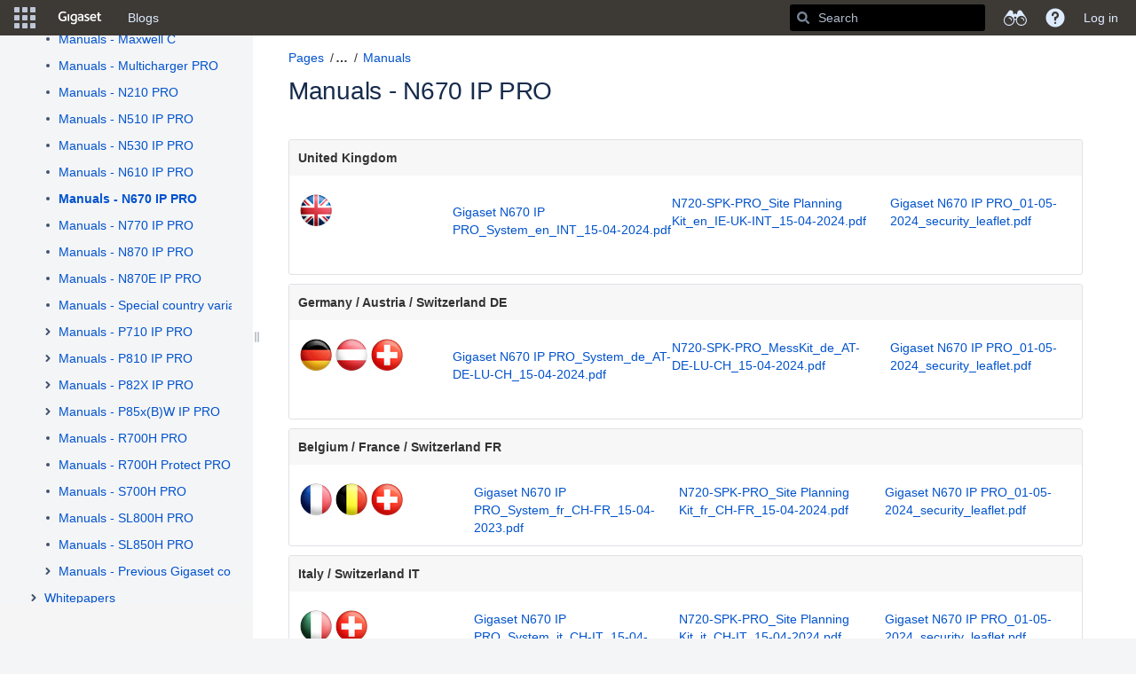

--- FILE ---
content_type: text/html;charset=UTF-8
request_url: https://teamwork.gigaset.com/gigawiki/display/GPPPO/Manuals+-+N670+IP+PRO
body_size: 22426
content:
    

<!DOCTYPE html>
<html lang="en-US" >
<head>
                            <title>Manuals - N670 IP PRO - Gigaset PRO - Public Wiki - Confluence</title>
    
        

                        
    
                        
    

                
    
    <meta http-equiv="X-UA-Compatible" content="IE=EDGE,chrome=IE7">
<meta charset="UTF-8">
<meta id="confluence-context-path" name="confluence-context-path" content="/gigawiki">
<meta id="confluence-base-url" name="confluence-base-url" content="https://teamwork.gigaset.com/gigawiki">

    <meta id="atlassian-token" name="atlassian-token" content="a3a9f889e81bbd272c8088a7c35faf0fd030d3d2">


<meta id="confluence-space-key" name="confluence-space-key" content="GPPPO">
<script type="text/javascript">
        var contextPath = '/gigawiki';
</script>

    

    <meta name="confluence-request-time" content="1768977189814">
        
    
        
            
            <style>.ia-fixed-sidebar, .ia-splitter-left {width: 285px;}.theme-default .ia-splitter #main {margin-left: 285px;}.ia-fixed-sidebar {visibility: hidden;}</style>
            <meta name="ajs-use-keyboard-shortcuts" content="true">
            <meta name="ajs-discovered-plugin-features" content="$discoveredList">
            <meta name="ajs-keyboardshortcut-hash" content="a91e7ea770fd58363158c43f9b2c5b66">
            <meta id="team-calendars-has-jira-link" content="true">
            <meta name="ajs-team-calendars-display-time-format" content="displayTimeFormat12">
            <meta id="team-calendars-display-week-number" content="true">
            <meta id="team-calendars-user-timezone" content="Europe/Warsaw">
            <script type="text/x-template" id="team-calendars-messages" title="team-calendars-messages"><fieldset class="i18n hidden"><input type="hidden" name="calendar3.month.long.july" value="July"><input type="hidden" name="calendar3.day.short.wednesday" value="Wed"><input type="hidden" name="calendar3.day.short.thursday" value="Thu"><input type="hidden" name="calendar3.month.short.march" value="Mar"><input type="hidden" name="calendar3.month.long.april" value="April"><input type="hidden" name="calendar3.month.long.october" value="October"><input type="hidden" name="calendar3.month.long.august" value="August"><input type="hidden" name="calendar3.month.short.july" value="Jul"><input type="hidden" name="calendar3.month.short.may" value="May"><input type="hidden" name="calendar3.month.short.november" value="Nov"><input type="hidden" name="calendar3.day.long.friday" value="Friday"><input type="hidden" name="calendar3.day.long.sunday" value="Sunday"><input type="hidden" name="calendar3.day.long.saturday" value="Saturday"><input type="hidden" name="calendar3.month.short.april" value="Apr"><input type="hidden" name="calendar3.day.long.wednesday" value="Wednesday"><input type="hidden" name="calendar3.month.long.december" value="December"><input type="hidden" name="calendar3.month.short.october" value="Oct"><input type="hidden" name="calendar3.day.long.monday" value="Monday"><input type="hidden" name="calendar3.month.short.june" value="Jun"><input type="hidden" name="calendar3.day.short.monday" value="Mon"><input type="hidden" name="calendar3.day.short.tuesday" value="Tue"><input type="hidden" name="calendar3.day.short.saturday" value="Sat"><input type="hidden" name="calendar3.month.long.march" value="March"><input type="hidden" name="calendar3.month.long.june" value="June"><input type="hidden" name="calendar3.month.short.february" value="Feb"><input type="hidden" name="calendar3.month.short.august" value="Aug"><input type="hidden" name="calendar3.month.short.december" value="Dec"><input type="hidden" name="calendar3.day.short.sunday" value="Sun"><input type="hidden" name="calendar3.month.long.february" value="February"><input type="hidden" name="calendar3.day.long.tuesday" value="Tuesday"><input type="hidden" name="calendar3.month.long.may" value="May"><input type="hidden" name="calendar3.month.long.september" value="September"><input type="hidden" name="calendar3.month.long.november" value="November"><input type="hidden" name="calendar3.month.short.january" value="Jan"><input type="hidden" name="calendar3.month.short.september" value="Sep"><input type="hidden" name="calendar3.day.long.thursday" value="Thursday"><input type="hidden" name="calendar3.month.long.january" value="January"><input type="hidden" name="calendar3.day.short.friday" value="Fri"></fieldset></script>
            




<meta name="translated-title" content="">

            <script type="application/javascript">
    window.Bitvoodoo = window.Bitvoodoo || {};
    window.Bitvoodoo.Language = window.Bitvoodoo.Language || {};

    window.Bitvoodoo.Language.PageTree = {
	                "confluenceDefaultLanguage": "en_US",
	                                "isBlog": false,
            "hierarchy": [
                                                      null
                                      ,                                                      null
                                      ,                                                      null
                                                                  ]
            }
</script>
            <meta name="ajs-is-confluence-admin" content="false">
            <meta name="ajs-connection-timeout" content="10000">
            <meta name="ajs-communardo-qms-comala-workflows-integration-enabled" content="true">

            
    
    
            <meta name="ajs-page-title" content="Manuals - N670 IP PRO">
            <meta name="ajs-latest-published-page-title" content="Manuals - N670 IP PRO">
            <meta name="ajs-space-name" content="Gigaset PRO - Public Wiki">
            <meta name="ajs-page-id" content="893912237">
            <meta name="ajs-latest-page-id" content="893912237">
            <meta name="ajs-content-type" content="page">
            <meta name="ajs-parent-page-title" content="Manuals">
            <meta name="ajs-parent-page-id" content="7405577">
            <meta name="ajs-space-key" content="GPPPO">
            <meta name="ajs-max-number-editors" content="12">
            <meta name="ajs-macro-placeholder-timeout" content="5000">
            <meta name="ajs-jira-metadata-count" content="-1">
            <meta name="ajs-from-page-title" content="">
            <meta name="ajs-can-remove-page" content="false">
            <meta name="ajs-can-remove-page-hierarchy" content="false">
            <meta name="ajs-browse-page-tree-mode" content="view">
            <meta name="ajs-shared-drafts" content="false">
            <meta name="ajs-context-path" content="/gigawiki">
            <meta name="ajs-base-url" content="https://teamwork.gigaset.com/gigawiki">
            <meta name="ajs-version-number" content="99">
            <meta name="ajs-build-number" content="99">
            <meta name="ajs-remote-user" content="">
            <meta name="ajs-remote-user-key" content="">
            <meta name="ajs-remote-user-has-licensed-access" content="false">
            <meta name="ajs-remote-user-has-browse-users-permission" content="false">
            <meta name="ajs-current-user-fullname" content="">
            <meta name="ajs-current-user-avatar-url" content="">
            <meta name="ajs-current-user-avatar-uri-reference" content="/gigawiki/images/icons/profilepics/anonymous.svg">
            <meta name="ajs-static-resource-url-prefix" content="/gigawiki/s/jnu2ab/8804/xgjkrn/_">
            <meta name="ajs-global-settings-attachment-max-size" content="314572800">
            <meta name="ajs-global-settings-quick-search-enabled" content="true">
            <meta name="ajs-user-locale" content="en_US">
            <meta name="ajs-user-timezone-offset" content="3600000">
            <meta name="ajs-enabled-dark-features" content="migration-assistant.disable.app-outdated-check,site-wide.synchrony.disable,site-wide.shared-drafts.disable,clc.quick.create,confluence.view.edit.transition,cql.search.screen,confluence-inline-comments-resolved,frontend.editor.v4,http.session.registrar,nps.survey.inline.dialog,confluence.efi.onboarding.new.templates,frontend.editor.v4.compatibility,atlassian.cdn.static.assets,pdf-preview,previews.sharing,previews.versions,file-annotations,confluence.efi.onboarding.rich.space.content,collaborative-audit-log,confluence.reindex.improvements,previews.conversion-service,editor.ajax.save,read.only.mode,graphql,previews.trigger-all-file-types,attachment.extracted.text.extractor,lucene.caching.filter,confluence.table.resizable,notification.batch,previews.sharing.pushstate,confluence-inline-comments-rich-editor,tc.tacca.dacca,site-wide.synchrony.opt-in,atlassian.webresource.twophase.js.i18n.disabled,confluence.denormalisedpermissions,file-annotations.likes,gatekeeper-ui-v2,v2.content.name.searcher,mobile.supported.version,confluence.editor.tinymce.tables,pulp,confluence-inline-comments,confluence-inline-comments-dangling-comment,quick-reload-inline-comments-flags,confluence.retention.rules">
            <meta name="ajs-atl-token" content="a3a9f889e81bbd272c8088a7c35faf0fd030d3d2">
            <meta name="ajs-confluence-flavour" content="VANILLA">
            <meta name="ajs-user-date-pattern" content="dd MMM yyyy">
            <meta name="ajs-access-mode" content="READ_WRITE">
            <meta name="ajs-render-mode" content="READ_WRITE">
            <meta name="ajs-date.format" content="MMM dd, yyyy">
    
    <link rel="shortcut icon" href="/gigawiki/s/jnu2ab/8804/xgjkrn/28/_/favicon.ico">
    <link rel="icon" type="image/x-icon" href="/gigawiki/s/jnu2ab/8804/xgjkrn/28/_/favicon.ico">

<link rel="search" type="application/opensearchdescription+xml" href="/gigawiki/opensearch/osd.action" title="Confluence"/>
    
                    
            <meta name="ajs-create-issue-metadata-show-discovery" content="false">
            

    <script>
window.WRM=window.WRM||{};window.WRM._unparsedData=window.WRM._unparsedData||{};window.WRM._unparsedErrors=window.WRM._unparsedErrors||{};
WRM._unparsedData["com.atlassian.confluence.plugins.confluence-license-banner:confluence-license-banner-resources.license-details"]="{\u0022daysBeforeLicenseExpiry\u0022:0,\u0022daysBeforeMaintenanceExpiry\u0022:0,\u0022showLicenseExpiryBanner\u0022:false,\u0022showMaintenanceExpiryBanner\u0022:false,\u0022renewUrl\u0022:null,\u0022salesUrl\u0022:null}";
WRM._unparsedData["confluence.macro.metadata.provider:macro-browser-metadata-resources.macro-meta-client-cache-key"]="\u00221768973589310\u0022";
WRM._unparsedData["com.onresolve.confluence.groovy.groovyrunner:pluginInfoSettingsWebResources.settings-data-provider"]="{\u0022helpBaseUrl\u0022:\u0022https://docs.adaptavist.com/sr4c/8.18.0/\u0022,\u0022pluginVersion\u0022:\u00228.18.0\u0022,\u0022buildNumber\u0022:18048,\u0022appKey\u0022:\u0022com.onresolve.confluence.groovy.groovyrunner\u0022,\u0022animationsEnabled\u0022:true,\u0022staticResourcePrefix\u0022:\u0022/gigawiki/s/jnu2ab/8804/xgjkrn/_\u0022,\u0022editorSettings\u0022:{\u0022miniMapEnabled\u0022:true,\u0022hapiLinterEnabled\u0022:true}}";
WRM._unparsedData["com.atlassian.applinks.applinks-plugin:applinks-common-exported.applinks-types"]="{\u0022crowd\u0022:\u0022Crowd\u0022,\u0022confluence\u0022:\u0022Confluence\u0022,\u0022fecru\u0022:\u0022FishEye / Crucible\u0022,\u0022stash\u0022:\u0022Stash\u0022,\u0022jira\u0022:\u0022Jira\u0022,\u0022refapp\u0022:\u0022Reference Application\u0022,\u0022bamboo\u0022:\u0022Bamboo\u0022,\u0022generic\u0022:\u0022Generic Application\u0022}";
WRM._unparsedData["com.atlassian.confluence.plugins.confluence-feature-discovery-plugin:confluence-feature-discovery-plugin-resources.test-mode"]="false";
WRM._unparsedData["com.onresolve.confluence.groovy.groovyrunner:enhancedSearchWebResources.enhanced-search-settings-data-provider"]="{\u0022enhancedSearchBinocularEnabled\u0022:true,\u0022enhancedSearchSectionMessagesEnabled\u0022:true}";
WRM._unparsedData["com.atlassian.applinks.applinks-plugin:applinks-common-exported.entity-types"]="{\u0022singular\u0022:{\u0022refapp.charlie\u0022:\u0022Charlie\u0022,\u0022fecru.project\u0022:\u0022Crucible Project\u0022,\u0022fecru.repository\u0022:\u0022FishEye Repository\u0022,\u0022stash.project\u0022:\u0022Stash Project\u0022,\u0022generic.entity\u0022:\u0022Generic Project\u0022,\u0022confluence.space\u0022:\u0022Confluence Space\u0022,\u0022bamboo.project\u0022:\u0022Bamboo Project\u0022,\u0022jira.project\u0022:\u0022Jira Project\u0022},\u0022plural\u0022:{\u0022refapp.charlie\u0022:\u0022Charlies\u0022,\u0022fecru.project\u0022:\u0022Crucible Projects\u0022,\u0022fecru.repository\u0022:\u0022FishEye Repositories\u0022,\u0022stash.project\u0022:\u0022Stash Projects\u0022,\u0022generic.entity\u0022:\u0022Generic Projects\u0022,\u0022confluence.space\u0022:\u0022Confluence Spaces\u0022,\u0022bamboo.project\u0022:\u0022Bamboo Projects\u0022,\u0022jira.project\u0022:\u0022Jira Projects\u0022}}";
WRM._unparsedData["com.onresolve.confluence.groovy.groovyrunner:web-item-response-renderer.web-item-actions-data-provider"]="[]";
WRM._unparsedData["com.atlassian.analytics.analytics-client:programmatic-analytics-init.programmatic-analytics-data-provider"]="false";
WRM._unparsedData["com.atlassian.plugins.atlassian-plugins-webresource-plugin:context-path.context-path"]="\u0022/gigawiki\u0022";
WRM._unparsedData["com.atlassian.analytics.analytics-client:policy-update-init.policy-update-data-provider"]="false";
WRM._unparsedData["com.atlassian.applinks.applinks-plugin:applinks-common-exported.authentication-types"]="{\u0022com.atlassian.applinks.api.auth.types.BasicAuthenticationProvider\u0022:\u0022Basic Access\u0022,\u0022com.atlassian.applinks.api.auth.types.TrustedAppsAuthenticationProvider\u0022:\u0022Trusted Applications\u0022,\u0022com.atlassian.applinks.api.auth.types.CorsAuthenticationProvider\u0022:\u0022CORS\u0022,\u0022com.atlassian.applinks.api.auth.types.OAuthAuthenticationProvider\u0022:\u0022OAuth\u0022,\u0022com.atlassian.applinks.api.auth.types.TwoLeggedOAuthAuthenticationProvider\u0022:\u0022OAuth\u0022,\u0022com.atlassian.applinks.api.auth.types.TwoLeggedOAuthWithImpersonationAuthenticationProvider\u0022:\u0022OAuth\u0022}";
WRM._unparsedData["com.atlassian.confluence.plugins.confluence-search-ui-plugin:confluence-search-ui-plugin-resources.i18n-data"]="{\u0022search.ui.recent.link.text\u0022:\u0022View more recently visited\u0022,\u0022search.ui.search.results.empty\u0022:\u0022We couldn\u0027\u0027t find anything matching \u005C\u0022{0}\u005C\u0022.\u0022,\u0022search.ui.filter.clear.selected\u0022:\u0022Clear selected items\u0022,\u0022search.ui.content.name.search.items.panel.load.all.top.items.button.text\u0022:\u0022Show more app results...\u0022,\u0022search.ui.filter.contributor.button.text\u0022:\u0022Contributor\u0022,\u0022search.ui.filter.space.current.label\u0022:\u0022CURRENT\u0022,\u0022search.ui.clear.input.button.text\u0022:\u0022Clear text\u0022,\u0022search.ui.search.results.clear.button\u0022:\u0022clear your filters.\u0022,\u0022help.search.ui.link.title\u0022:\u0022Search tips\u0022,\u0022search.ui.container.close.text\u0022:\u0022Close\u0022,\u0022search.ui.filter.date.month.text\u0022:\u0022The past month\u0022,\u0022search.ui.infinite.scroll.button.text\u0022:\u0022More results\u0022,\u0022search.ui.filter.date.button.text\u0022:\u0022Date\u0022,\u0022search.ui.filter.date.week.text\u0022:\u0022The past week\u0022,\u0022search.ui.result.subtitle.calendar\u0022:\u0022Team calendar\u0022,\u0022search.ui.filter.date.heading\u0022:\u0022Last modified within\u0022,\u0022search.ui.filter.space.input.label\u0022:\u0022Find spaces...\u0022,\u0022search.ui.generic.error\u0022:\u0022Something went wrong. Refresh the page, or contact your admin if this keeps happening.\u0022,\u0022search.ui.recent.spaces\u0022:\u0022Recent Spaces\u0022,\u0022search.ui.result.subtitle.space\u0022:\u0022Space\u0022,\u0022search.ui.filter.space.category.input.label\u0022:\u0022Find space categories...\u0022,\u0022search.ui.filter.space.archive.label\u0022:\u0022Search archived spaces\u0022,\u0022search.ui.filter.label\u0022:\u0022filter\u0022,\u0022search.ui.filter.date.all.text\u0022:\u0022Any time\u0022,\u0022search.ui.filter.date.hour.text\u0022:\u0022The past day\u0022,\u0022search.ui.filters.heading\u0022:\u0022Filter by\u0022,\u0022search.ui.filter.label.input.label\u0022:\u0022Find labels...\u0022,\u0022search.ui.recent.items.anonymous\u0022:\u0022Start exploring. Your search results will appear here.\u0022,\u0022search.ui.input.label\u0022:\u0022Search\u0022,\u0022search.ui.input.aria.label\u0022:\u0022Search, when you type, your results will be displayed below.\u0022,\u0022search.ui.search.result\u0022:\u0022{0,choice,1#{0} search result|1\u003c{0} search results}\u0022,\u0022search.ui.filter.label.button.text\u0022:\u0022Label\u0022,\u0022search.ui.container.clear.ariaLabel\u0022:\u0022Clear\u0022,\u0022search.ui.input.alert\u0022:\u0022Hit enter to search\u0022,\u0022search.ui.filter.no.result.text\u0022:\u0022We can\u0027\u0027t find anything matching your search\u0022,\u0022search.ui.result.subtitle.user\u0022:\u0022User profile\u0022,\u0022search.ui.filter.contributor.input.label\u0022:\u0022Find people...\u0022,\u0022search.ui.filter.content.type.button.text\u0022:\u0022Type\u0022,\u0022search.ui.filter.date.year.text\u0022:\u0022The past year\u0022,\u0022search.ui.advanced.search.link.text\u0022:\u0022Advanced search\u0022,\u0022search.ui.filter.space.button.text\u0022:\u0022Space\u0022,\u0022search.ui.search.results.clear.line2\u0022:\u0022Try a different search term or\u0022,\u0022search.ui.filter.space.category.button.text\u0022:\u0022Space category\u0022,\u0022search.ui.search.results.clear.line1\u0022:\u0022We couldn\u0027\u0027t find anything matching your search.\u0022,\u0022search.ui.content.name.search.items.panel.load.all.top.items.admin.button.text\u0022:\u0022Show more settings and app results...\u0022,\u0022search.ui.recent.pages\u0022:\u0022Recently visited\u0022,\u0022search.ui.search.result.anonymous\u0022:\u0022{0,choice,1#{0} search result|1\u003c{0} search results}. Have an account? {1}Log in{2} to expand your search.\u0022,\u0022search.ui.recent.items.empty\u0022:\u0022Start exploring. Pages and spaces you\u0027\u0027ve visited recently will appear here.\u0022,\u0022search.ui.filter.space.init.heading\u0022:\u0022recent spaces\u0022}";
WRM._unparsedData["com.atlassian.confluence.plugins.synchrony-interop:synchrony-status-banner-loader.synchrony-status"]="false";
WRM._unparsedData["com.atlassian.applinks.applinks-plugin:applinks-common-exported.applinks-help-paths"]="{\u0022entries\u0022:{\u0022applinks.docs.root\u0022:\u0022https://confluence.atlassian.com/display/APPLINKS-082/\u0022,\u0022applinks.docs.diagnostics.troubleshoot.sslunmatched\u0022:\u0022SSL+and+application+link+troubleshooting+guide\u0022,\u0022applinks.docs.diagnostics.troubleshoot.oauthsignatureinvalid\u0022:\u0022OAuth+troubleshooting+guide\u0022,\u0022applinks.docs.diagnostics.troubleshoot.oauthtimestamprefused\u0022:\u0022OAuth+troubleshooting+guide\u0022,\u0022applinks.docs.delete.entity.link\u0022:\u0022Create+links+between+projects\u0022,\u0022applinks.docs.adding.application.link\u0022:\u0022Link+Atlassian+applications+to+work+together\u0022,\u0022applinks.docs.administration.guide\u0022:\u0022Application+Links+Documentation\u0022,\u0022applinks.docs.oauth.security\u0022:\u0022OAuth+security+for+application+links\u0022,\u0022applinks.docs.troubleshoot.application.links\u0022:\u0022Troubleshoot+application+links\u0022,\u0022applinks.docs.diagnostics.troubleshoot.unknownerror\u0022:\u0022Network+and+connectivity+troubleshooting+guide\u0022,\u0022applinks.docs.configuring.auth.trusted.apps\u0022:\u0022Configuring+Trusted+Applications+authentication+for+an+application+link\u0022,\u0022applinks.docs.diagnostics.troubleshoot.authlevelunsupported\u0022:\u0022OAuth+troubleshooting+guide\u0022,\u0022applinks.docs.diagnostics.troubleshoot.ssluntrusted\u0022:\u0022SSL+and+application+link+troubleshooting+guide\u0022,\u0022applinks.docs.diagnostics.troubleshoot.unknownhost\u0022:\u0022Network+and+connectivity+troubleshooting+guide\u0022,\u0022applinks.docs.delete.application.link\u0022:\u0022Link+Atlassian+applications+to+work+together\u0022,\u0022applinks.docs.adding.project.link\u0022:\u0022Configuring+Project+links+across+Applications\u0022,\u0022applinks.docs.link.applications\u0022:\u0022Link+Atlassian+applications+to+work+together\u0022,\u0022applinks.docs.diagnostics.troubleshoot.oauthproblem\u0022:\u0022OAuth+troubleshooting+guide\u0022,\u0022applinks.docs.diagnostics.troubleshoot.migration\u0022:\u0022Update+application+links+to+use+OAuth\u0022,\u0022applinks.docs.relocate.application.link\u0022:\u0022Link+Atlassian+applications+to+work+together\u0022,\u0022applinks.docs.administering.entity.links\u0022:\u0022Create+links+between+projects\u0022,\u0022applinks.docs.upgrade.application.link\u0022:\u0022OAuth+security+for+application+links\u0022,\u0022applinks.docs.diagnostics.troubleshoot.connectionrefused\u0022:\u0022Network+and+connectivity+troubleshooting+guide\u0022,\u0022applinks.docs.configuring.auth.oauth\u0022:\u0022OAuth+security+for+application+links\u0022,\u0022applinks.docs.insufficient.remote.permission\u0022:\u0022OAuth+security+for+application+links\u0022,\u0022applinks.docs.configuring.application.link.auth\u0022:\u0022OAuth+security+for+application+links\u0022,\u0022applinks.docs.diagnostics\u0022:\u0022Application+links+diagnostics\u0022,\u0022applinks.docs.configured.authentication.types\u0022:\u0022OAuth+security+for+application+links\u0022,\u0022applinks.docs.adding.entity.link\u0022:\u0022Create+links+between+projects\u0022,\u0022applinks.docs.diagnostics.troubleshoot.unexpectedresponse\u0022:\u0022Network+and+connectivity+troubleshooting+guide\u0022,\u0022applinks.docs.configuring.auth.basic\u0022:\u0022Configuring+Basic+HTTP+Authentication+for+an+Application+Link\u0022,\u0022applinks.docs.diagnostics.troubleshoot.authlevelmismatch\u0022:\u0022OAuth+troubleshooting+guide\u0022}}";
if(window.WRM._dataArrived)window.WRM._dataArrived();</script>
<link rel="stylesheet" href="/gigawiki/s/af4e8f742b64770e1e2925ad38c81990-CDN/jnu2ab/8804/xgjkrn/004fea3af171bcbf8e59c62867f092d8/_/download/contextbatch/css/_super,-com.atlassian.plugins.atlassian-plugins-webresource-rest:data-collector-perf-observer/batch.css" data-wrm-key="_super,-com.atlassian.plugins.atlassian-plugins-webresource-rest:data-collector-perf-observer" data-wrm-batch-type="context" media="all">
<link rel="stylesheet" href="/gigawiki/s/15801ddc27cbec2e00f132a285805592-CDN/jnu2ab/8804/xgjkrn/46dfb661e447edf008645ab47a2d1737/_/download/contextbatch/css/atl.confluence.plugins.pagetree-desktop,main,viewcontent,atl.general,page,atl.comments,-_super/batch.css?gatekeeper-ui-v2=true&amp;highlightactions=true&amp;hostenabled=true&amp;samlLoginButton=true" data-wrm-key="atl.confluence.plugins.pagetree-desktop,main,viewcontent,atl.general,page,atl.comments,-_super" data-wrm-batch-type="context" media="all">
<link rel="stylesheet" href="/gigawiki/s/d41d8cd98f00b204e9800998ecf8427e-CDN/jnu2ab/8804/xgjkrn/3.8.2/_/download/batch/com.stiltsoft.confluence.handy.macros:handy-header-url-resources/com.stiltsoft.confluence.handy.macros:handy-header-url-resources.css" data-wrm-key="com.stiltsoft.confluence.handy.macros:handy-header-url-resources" data-wrm-batch-type="resource" media="all">
<link rel="stylesheet" href="/gigawiki/s/jnu2ab/8804/xgjkrn/28/_/styles/colors.css" media="all">
<script data-wrm-key="com.atlassian.plugins.atlassian-plugins-webresource-rest:data-collector-perf-observer" data-wrm-batch-type="resource" data-initially-rendered>
!function(){"use strict";if("PerformanceObserver"in window){const e=[];window.__observedResources=e;const r=e=>"script"===e?"script":"css";new PerformanceObserver((n=>{n.getEntries().filter((({initiatorType:e,name:r})=>{const n="script"===e||((e,r)=>"link"===e&&"css"===new URL(r).pathname.split(".").pop())(e,r),i=new URL(location.href).origin===new URL(r).origin;return n&&i})).forEach((({name:n,transferSize:i,encodedBodySize:s,initiatorType:o})=>{e.push([i,s,n,r(o)])}))})).observe({type:"resource"})}}();

</script>
<script src="/gigawiki/s/ba87ef0de1405cabd8c65f1875c075d3-CDN/jnu2ab/8804/xgjkrn/004fea3af171bcbf8e59c62867f092d8/_/download/contextbatch/js/_super,-com.atlassian.plugins.atlassian-plugins-webresource-rest:data-collector-perf-observer/batch.js?locale=en-US" data-wrm-key="_super,-com.atlassian.plugins.atlassian-plugins-webresource-rest:data-collector-perf-observer" data-wrm-batch-type="context" data-initially-rendered></script>
<script src="/gigawiki/s/ec630678797c3ff057b6354494cc0cfb-CDN/jnu2ab/8804/xgjkrn/46dfb661e447edf008645ab47a2d1737/_/download/contextbatch/js/atl.confluence.plugins.pagetree-desktop,main,viewcontent,atl.general,page,atl.comments,-_super/batch.js?gatekeeper-ui-v2=true&amp;highlightactions=true&amp;hostenabled=true&amp;locale=en-US&amp;samlLoginButton=true" data-wrm-key="atl.confluence.plugins.pagetree-desktop,main,viewcontent,atl.general,page,atl.comments,-_super" data-wrm-batch-type="context" data-initially-rendered></script>
<script src="/gigawiki/s/e2f53df4a5374bf4a55edae2b5528a98-CDN/jnu2ab/8804/xgjkrn/3.8.2/_/download/batch/com.stiltsoft.confluence.handy.macros:handy-header-url-resources/com.stiltsoft.confluence.handy.macros:handy-header-url-resources.js?locale=en-US" data-wrm-key="com.stiltsoft.confluence.handy.macros:handy-header-url-resources" data-wrm-batch-type="resource" data-initially-rendered></script>
<script type="module">WRM.requireLazily(["wr!com.atlassian.plugins.atlassian-plugins-webresource-rest:data-collector-async"])</script>
    

        
    

        
        <meta name="ajs-site-title" content="Confluence" />
            
    <!-- Disabled banner for anonymous users   -->
<!-- 
<script type="text/javascript">
 AJS.toInit(function(){
 if (AJS.params.remoteUser){
 AJS.$('#banner').show();
 }
 });
</script> 
 -->
<script>
AJS.toInit(function(){
  if (!(AJS.params.remoteUser == '')){
    AJS.$('.aui-header-primary .aui-nav').append('<li><a href="https://teamwork.gigaset.com/gigawiki/display/GCPH/Gigaset+Process+House" class=" aui-nav-imagelink"><font color="#FF6200"><b>PROCESSES</b></font></a></li>');
}
});
</script>

<script>
AJS.toInit(function(){
  if (!(AJS.params.remoteUser == '')){
    AJS.$('.aui-header-primary .aui-nav').append('<li><a href="https://teamwork.gigaset.com/gigawiki/display/GO/Project+Overview+Home" class=" aui-nav-imagelink"><font color="#FF6200"><b>PROJECTS</b></font></a></li>');
}
});
</script>

<script>
AJS.toInit(function(){
  if (!(AJS.params.remoteUser == '')){
    AJS.$('.aui-header-primary .aui-nav').append('<li><a href="https://teamwork.gigaset.com/gigawiki/display/SER/Services+Home" class=" aui-nav-imagelink"><font color="#FF6200"><b>SERVICES</b></font></a></li>');
}
});
</script>

<!--   -->

<!-- Hide likes, labels and comments sections on Public Wiki pages   -->

<script type="text/javascript">
  AJS.toInit(function(){
    if (AJS.params.remoteUser == ''){
      AJS.$('#likes-and-labels-container').hide();
      AJS.$('#comments-section').hide();
      AJS.$('#likes-section').hide();
      AJS.$('#labels-section').hide();
      AJS.$('#children-section').hide();
      AJS.$('#watch-content-button').hide();
    }
  });
</script>

<!-- Disabled permission change for anonymous pages   -->
<script>
    AJS.toInit(function(){
       
  AJS.$(".buttons-container").slice(2).remove();
  AJS.$('#aPermissionsTable').remove();
});

</script>

<!-- Hide some data for Public Wiki pages   -->
<script>
AJS.toInit(function(){
    var spaceName = AJS.$(".space-information-container .name")[0].innerText;
          
   if (AJS.params.remoteUser == ""  &&  (spaceName  === "Gigaset PRO - Public Wiki" ||  spaceName ===  "Personal Data Protection"))  {
	  AJS.$('#com-atlassian-confluence .page-metadata').remove();
    } 
});

</script>

<!-- Disable the Discover section in the Sidebar -->

<script type="text/javascript">
AJS.toInit(function(){
  {
   if (AJS.params.remoteUser == ''){
    AJS.$("#sidebar-discover").hide()
  }
}
});
</script>

<!-- Hide informations at https://teamwork.gigaset.com/gigawiki/#all-updates   -->

<script>
AJS.toInit(function(){
  if (AJS.params.remoteUser == ''){
  AJS.$('main.aui-page-panel-content.content-body').hide();
  }
});
</script>

<!-- Hide Space Directory from Public Wiki pages   -->

<script>
  AJS.toInit(function(){
    if (AJS.params.remoteUser == ''){
      AJS.$('#space-menu-link').hide();
    }
  });
</script>

<!-- Hide Space Tools from Public Wiki pages   -->

<script type="text/javascript">
  AJS.toInit(function(){
    if (AJS.params.remoteUser == ''){
      AJS.$("#space-tools-menu-trigger").hide();
    }
  });
</script>

<!-- Hide 3 dots menu from Public Wiki pages   -->

<script type="text/javascript">
    AJS.toInit(function(){
      if (AJS.params.remoteUser == ''){
        AJS.$('#action-menu-link').hide();
      }
    });
</script>

<!-- Hide certain options in 3 dots menu from Public Wiki pages   -->

<script type="text/javascript">
    AJS.toInit(function(){
      if (AJS.params.remoteUser == ''){
        AJS.$('#action-menu-primary').hide();
        AJS.$('#view-attachments-link').hide();
        AJS.$('#action-view-history-link').hide();
        AJS.$('#action-page-permissions-link').hide();
        AJS.$('#view-page-info-link').hide();
        AJS.$('#view-in-hierarchy-link').hide();
        AJS.$('#action-view-source-link').hide();
        AJS.$('#view-resolved-comments').hide();
        AJS.$('#action-view-storage-link').hide();
        AJS.$('#action-export-word-link').hide();
        AJS.$('#import-word-doc').hide();
        AJS.$('#action-copy-page-link').hide();
        AJS.$('#action-move-page-dialog-link').hide();
        AJS.$('#action-remove-content-link').hide();
        AJS.$('#action-menu-modify').hide();
      }
    });
</script>

<style>
.wiki-content img.confluence-embedded-image, .wiki-content img.editor-inline-macro, .wiki-content table.wysiwyg-macro {
 cursor: pointer !important;
}
</style>

<body>
<html>

<div class="aui-message-warning">
<!--
<center><b><p style="background-color:#FF7F00; "> 
Due maintenance JIRA/Confluence/Intranet will not be available from 18th July 05:00pm CEST to 20th July
</p></b></center>
-->
</div>

</body>
</html>

    
                <link rel="canonical" href="https://teamwork.gigaset.com/gigawiki/display/GPPPO/Manuals+-+N670+IP+PRO">
        <link rel="shortlink" href="https://teamwork.gigaset.com/gigawiki/x/rQRINQ">
    <meta name="wikilink" content="[GPPPO:Manuals - N670 IP PRO]">
    <meta name="page-version" content="84">
    <meta name="ajs-page-version" content="84">

</head>

    
<body      id="com-atlassian-confluence" class="theme-default  aui-layout aui-theme-default">

        
            <div id='stp-licenseStatus-banner'></div>
            
            <div id='workflow-page-status' style='display: none;'><fieldset class="hidden parameters">
<input type="hidden" id="hoverDescription" value="null"/><input type="hidden" id="finalState" value="false"/><input type="hidden" id="hasFinalState" value="false"/><input type="hidden" id="publishedView" value="false"/><input type="hidden" id="taskable" value="false"/><input type="hidden" id="activeTasks" value="0"/><input type="hidden" id="pageAssignable" value="false"/><input type="hidden" id="workflowAdmin" value="false"/><input type="hidden" id="anonymous" value="true"/><input type="hidden" id="activityVisible" value="false"/><input type="hidden" id="approvalMinQuery" value="2"/><input type="hidden" id="alternateViewTitle" value="View published version of page"/></fieldset></div>
<fieldset class="parameters hidden">
<input type="hidden" id="isWorkflowsLiteApp" value="false"/>
<input type="hidden" id="isWorkflowsApp" value="true"/>
<input type="hidden" id="parametersLabel" value="Parameters"/>
<input type="hidden" id="hasWorkflow" value="false"/>
<input type="hidden" id="isPageReadAck" value="false"/>
<input type="hidden" id="cwConfluenceLocale" value="en"/>
<input type="hidden" id="pluginKey" value="com.comalatech.workflow"/>
<input type="hidden" id="cwConfluenceTimeFormat" value="h:mm a"/>
<input type="hidden" id="isComalaAppLicensed" value="true"/>
<input type="hidden" id="cwIsSpaceAdmin" value="false"/>
<input type="hidden" id="cwIsConfluenceAdmin" value="false"/>
<input type="hidden" id="hasReadAck" value="false"/>
<input type="hidden" id="cwSpaceWorkflowAllowed" value="true"/>
<input type="hidden" id="cwConfluenceDateTimeFormat" value="MMM dd, yyyy HH:mm"/>
<input type="hidden" id="tasksLabel" value="Tasks"/>
<input type="hidden" id="approvalsLabel" value="Approvals"/>
<input type="hidden" id="cwConfluenceDateFormat" value="MMM dd, yyyy"/>
<input type="hidden" id="statesLabel" value="State"/>
<input type="hidden" id="workflowVersion" value="6.18.4"/>
<input type="hidden" id="cwShowWorkflowTranslator" value="true"/>
<input type="hidden" id="isApprovalsApp" value="false"/>
</fieldset><script type="text/x-template" title="adhocworkflows-loading">
    <div class="progress-messages-icon"></div>
</script>

<script type="text/x-template" title="adhocworkflows-user">
    <li class="preset"><img src="{pictureUrl}"><a name="{name}"><span>({name}) {shortName}</span></a></li>
</script>

<script type="text/x-template" title="adhocworkflows-assignee">
    <li class="assignee" name="{name}">
        <div>
            <img src="{pictureUrl}"/>{fullName}
            <span class="remove-assignee"></span>
        </div>
    </li>
</script>

<script type="text/x-template" title="adhoc-action">
    <span class="workflow-action {id}" name="{id}"></span>
</script>

<script type="text/x-template" title="adhocworkflows-approvals">
    <div class="progress-messages-icon"></div>
    <div id="workflow-main">
        <div class="approvals">
        </div>
        <form class="aui adhocworkflows">
            <div class="button-panel dialog">
                <a href="#" class="parameters">Parameters...</a>
                <a href="#" class="cancel-dialog">Cancel</a>
            </div>
        </form>
    </div>
</script>

<script type="text/x-template" title="adhocworkflows-approval-action-default">
    <span class="approval-name">{defaultAction.name}</span>
    <a name="{defaultAction.id}" class="approve workflow-action" href="#"><span>{defaultAction.shortName}</span></a>
</script>

<script type="text/x-template" title="adhocworkflows-approval-duedate">
    <div class="task-duedate">due {friendlyDueDate}</div>
</script>

<script type="text/x-template" title="adhocworkflows-approval">
    <div id="{id}" class="approval {separator}">
        <div class="approval-header clr">
            <div class="name {mark}">
            </div>
            <div class="approval-duedate">
            </div>
            <div class="workflow-actions">
            </div>
        </div>
        <div class="approval-edit">
            <div class="adhoc-message">
            </div>
            <form class="aui approval {signatureType}">
                <input type="hidden" name="name" value="{name}"/>
                <fieldset>
                    <div class="credential-username"><label for="username">User Name</label></div>
                    <input class="credential-username" type="text" name="username" id="username" width="10" >
                    <div class="credential-password"><label for="password">Password</label></div>
                    <input class="credential-password" type="password" name="password" id="password" width="10">
                                        <input  type="text"
                            class="text assignee-user"
                            name="assignee"
                            placeholder="Assign to..."/>
                                        <input  type="text"
                            class="text autocomplete-filtered-user"
                            users="{filterUsers}"
                            groups="{filterGroups}"
                            name="assignee"
                            data-max="10"
                            data-template="{username}"
                            data-none-message="No matching user found"
                            placeholder="Assign to..."/>
                    <div class="usersdropdown aui-dd-parent">
                        <a href="" class="aui-dd-trigger" style="display:none;"></a>
                        <div class="aui-dropdown aui-dropdown-left hidden">
                            <ol>
                            </ol>
                        </div>
                    </div>
                    <ol class="assignees select">
                    </ol>
                    <textarea class="textarea" placeholder="Add an optional note"/>
                </fieldset>
                <div class="button-panel">
                    <input type="submit" name="approve" class="approve" value="Approve">
                    <input type="submit" name="reject" class="reject" value="Reject">
                    <input type="submit" name="assign" class="assign" disabled="disabled" value="Assign">
                    <a href="#" class="cancel-approval">Cancel</a>
                </div>
            </form>

        </div>
    </div>
</script>

<script type="text/x-template" title="adhocworkflows-assignee-option">
    <option class="assigneename" value="{name}">
        <img src="{pictureUrl}" title="{fullName}"/>{fullName}
    </option>
</script>


<script type="text/x-template" title="adhocworkflows-approver">
    <div id="{id}" class="approval approver">
        <div class="approval-header clr">
            <div class="name {mark}">
                <img src="{user.pictureUrl}" title="{user.fullName}">
            </div>
            <div class="workflow-actions">
            </div>
        </div>
        <div class="approval-edit">
            <form class="aui approval {signatureType}">
                <input type="hidden" name="name" value="{name}"/>
                <fieldset>
                    <div class="credential-username"><label for="username">User Name</label></div>
                    <input class="credential-username" type="text" name="username" id="username" width="10" >
                    <div class="credential-password"><label for="password">Password</label></div>
                    <input class="credential-password" type="password" name="password" id="password" width="10">
                    <ol class="assignees assignee">
                    <li style="display:none" name="{user.name}"></li>
                    </ol>
                    <textarea class="textarea" placeholder="Add an optional note"/>
                </fieldset>
                <div class="button-panel">
                    <input type="submit" name="approve" class="approve" value="Approve">
                    <input type="submit" name="reject" class="reject" value="Reject">
                    <input type="submit" name="assign" class="assign" value="Assign">
                    <input type="submit" name="unassign" class="delete" value="Unassign">
                    <a href="#" class="cancel-approval">Cancel</a>
                </div>
            </form>

        </div>
    </div>
</script>

<script type="text/x-template" title="adhoctasks-tasks">
    <div class="progress-messages-icon"></div>
    <div id="tasks-main">
        <div class="tasks">
        </div>
        <form class="aui adhocworkflows addtask">
            <input type="hidden" name="id" value=""/>
            <fieldset>
                <span class="workflow-action assign-new-task" name="assign"></span>
                <input  id="taskName0"
                        name="taskName0"
                        class="text taskName active"
                        type="text"
                        placeholder="Task name..."/>
                <input  id="taskName1"
                        name="taskName1"
                        class="text taskName"
                        type="text"
                        placeholder="Task name..."/>
                <input  id="taskName2"
                        name="taskName2"
                        class="text taskName"
                        type="text"
                        placeholder="Task name..."/>
                <input  id="taskName3"
                        name="taskName3"
                        class="text taskName"
                        type="text"
                        placeholder="Task name..."/>
                <input  id="taskName4"
                        name="taskName4"
                        class="text taskName"
                        type="text"
                        placeholder="Task name..."/>
                <input  id="taskName5"
                        name="taskName5"
                        class="text taskName"
                        type="text"
                        placeholder="Task name..."/>
                <input  id="taskName6"
                        name="taskName6"
                        class="text taskName"
                        type="text"
                        placeholder="Task name..."/>
                <input  id="taskName7"
                        name="taskName7"
                        class="text taskName"
                        type="text"
                        placeholder="Task name..."/>
                <input  id="taskName8"
                        name="taskName8"
                        class="text taskName"
                        type="text"
                        placeholder="Task name..."/>
                <input  id="taskName9"
                        name="taskName9"
                        class="text taskName"
                        type="text"
                        placeholder="Task name..."/>
                <input  id="newTaskAssignee"
                        type="text"
                        class="text autocomplete-user"
                        name="assignee"
                        data-max="10"
                        data-template="{username}"
                        data-none-message="No matching user found"
                        placeholder="Assign to..."/>
                <div class="usersdropdown aui-dd-parent">
                    <a href="" class="aui-dd-trigger" style="display:none;"></a>
                    <ul class="aui-dropdown aui-dropdown-left hidden">
                    </ul>
                </div>
                <ol class="assignees select single">
                </ol>
                <textarea class="textarea" placeholder="Add an optional note"/>
            </fieldset>
            <div class="button-panel">
                <a href="#" class="add-task">Add task...</a>
                <input type="submit" name="create" class="create" value="Create">
                <a href="#" class="cancel-addtask">Cancel</a>
                <a href="#" class="cancel-dialog">Cancel</a>
            </div>
        </form>
    </div>
</script>

<script type="text/x-template" title="adhoctasks-tasks-count">
    {count} Tasks
</script>

<script type="text/x-template" title="adhoctasks-tasks-count0">
    Tasks
</script>

<script type="text/x-template" title="adhoctasks-tasks-count1">
    1 Task
</script>

<script type="text/x-template" title="adhoctasks-task-action-default">
    <span class="task-name">{name}</span>
        <a name="{action.id}" class="workflow-action" title="{hint}" href="#">{shortName}</a>
</script>

<script type="text/x-template" title="adhoctasks-task-name">
    <span class="task-name">{name}</span>
</script>

<script type="text/x-template" title="adhoctasks-task-assignee">
    <img src="{user.pictureUrl}" title="{user.fullName}"> {user.fullName}
</script>

<script type="text/x-template" title="adhoctasks-task-duedate">
    <span class="task-duedate">due {friendlyDueDate}</span>
</script>

<script type="text/x-template" title="adhoctasks-task-completed">
    <div>
        {actor.fullName} {lastAction} {date}
    </div>
    <blockquote class="note">
        {comment}
    </blockquote>
</script>

<script type="text/x-template" title="adhoctasks-task">
    <div id="task-{id}" class="task {toggle}">
        <div class="task-header">
            <div class="name {completed}">
            </div>
            <div class="workflow-actions">
            </div>
        </div>
        <div class="task-edit">
            <div class="task-caption">
            </div>
            <form class="aui">
                <input type="hidden" name="id" value="{id}"/>
                <fieldset>
                    <input  type="text"
                            class="text autocomplete-user"
                            name="assignee"
                            data-max="10"
                            data-template="{username}"
                            data-none-message="No matching user found"
                            placeholder="Assign to..."/>
                    <div class="usersdropdown aui-dd-parent">
                        <a href="" class="aui-dd-trigger" style="display:none;"></a>
                        <ul class="aui-dropdown aui-dropdown-left hidden">
                        </ul>
                    </div>
                    <ol class="assignees select single">
                    </ol>
                    <textarea class="textarea" placeholder="Add an optional note"/>
                </fieldset>
                <div class="button-panel">
                    <input type="submit" name="remove" class="remove" value="Delete">
                    <input type="submit" name="complete" class="complete" value="Complete">
                    <input type="submit" name="assign" class="assign" value="Assign">
                    <a href="#" class="cancel-task">Cancel</a>
                </div>
            </form>
        </div>
    </div>
</script>
<script type="text/x-template" title="adhocworkflows-states">
    <div class="progress-messages-icon"></div>
    <div id="workflow-main">
        <form class="aui state">
            <fieldset>
                <span class="workflow-action assign-page" name="assign"></span>
                <select id="select-workflow-state" name="state">
                </select>
                <ol class="assignees assigned">
                </ol>
                <input type="text "
                            class="text newstatename"
                            placeholder="New State name"/>
                <input type="text"
                            class="text autocomplete-user"
                            name="assignee"
                            data-max="10"
                            data-template="{username}"
                            data-none-message="No matching user found"
                            placeholder="Assign to..."
                            placeholder2="Reassign to..."/>
                <div class="usersdropdown aui-dd-parent">
                    <a href="" class="aui-dd-trigger" style="display:none;"></a>
                    <ul class="aui-dropdown aui-dropdown-left hidden">
                    </ul>
                </div>
                <ol class="assignees select single">
                </ol>
                <textarea class="textarea" placeholder="Add an optional note"></textarea>
            </fieldset>
            <div class="button-panel">
                <input type="submit" name="change" class="accept" value="Accept">
                <input type="submit" name="unassign" class="unassign" value="Unassign">
                <a href="#" class="parameters">Parameters...</a>
                <a href="#" class="cancel-dialog">Cancel</a>
            </div>
        </form>
    </div>
</script>

<script type="text/x-template" title="adhocworkflows-state">
    <option>{name}</option>
</script>

<script type="text/x-template" title="adhocworkflows-state-adhoc">
    <optgroup label="Ad hoc Workflow">
        <option value="0">Create a new state...</option>
    </optgroup>
</script>

<script type="text/x-template" title="adhocworkflows-select">
    <div class="progress-messages-icon"></div>
    <form class="aui adhocworkflows">
        <fieldset>
            <label for="select-workflow-templates">Workflow</label>
            <select id="select-workflow-templates" name="workflowTemplate" class="select">
            </select>
            <div class="adhoc-states">
                <label for="adhoc-state-names">State names</label>
                <input id="adhoc-state-names" type="text" class="state-names" value="In Progress, Approved"/>
                <span class="description">
                    This is just an initial list, you will be able to change later
                </span>
            </div>

            <span class="description">
                Learn more about
                <a target="_blank" href="https://apps.appf.re/cdmdc/doc/featuretour/xcvbJg">
                    working with workflows
                </a>
            </span>
        </fieldset>
        <div class="button-panel">
            <input type="submit" name="confirm" value="Add">
            <a href="#" class="close-dialog">Cancel</a>
        </div>

    </form>
</script>

<script type="text/x-template" title="adhocworkflows-adhoc-template">
    <optgroup label="Ad hoc Workflow">
        <option value="0" title="Use this to define the workflow as you go: at each step allow participants to create tasks and to decide where next to route the document. All the states and tasks will be recorded and you will be able to reuse the workflow.">Start with a blank workflow</option>
    </optgroup>
</script>

<script type="text/x-template" title="adhocworkflows-select-template">
    <option value="{id}" title="{description}">{name}</option>
</script>


<script type="text/x-template" title="adhocworkflows-form">
    <div class="progress-messages-icon"></div>
    <div id="workflow-form">
        <form class="aui ahoc-form">
            <fieldset>
                <table>

                </table>
            </fieldset>
            <div class="button-panel">
                <input type="submit" name="accept" class="accept" value="Accept">
                <a href="#" class="edit-form"><span class="value">Edit</span></a>
                <a href="#" class="cancel-dialog">Cancel</a>
            </div>
        </form>
    </div>
</script>

<script type="text/x-template" title="adhocworkflows-inputfield">
    <tr>
        <td class="field-name">
            {name}
        </td>
        <td id="{id}" class="value">
        </td>
    </tr>
</script>

<script type="text/x-template" title="adhocworkflows-inputfield-text">
    <span class="value">{value}</span>
    <input name="{id}" type="text" class="text" value="{value}"/>
</script>

<script type="text/x-template" title="adhocworkflows-inputfield-user">
    <span class="user value" title="{value}">{value}</span>
    <input  type="text"
            class="text autocomplete-user"
            name="{id}"
            data-max="10"
            data-template="{username}"
            data-none-message="No matching user found"
            placeholder="Assign to..."
            value="{value}"/>
    <div class="usersdropdown aui-dd-parent">
        <a href="" class="aui-dd-trigger" style="display:none;"></a>
        <ul class="aui-dropdown aui-dropdown-left">
        </ul>
    </div>
</script>

<script type="text/x-template" title="adhocworkflows-inputfield-decorated-user">
    <img src="{user.pictureUrl}" title="{user.fullName}">
    <span>{user.fullName}</span>
</script>


<script type="text/x-template" title="adhocworkflows-inputfield-list">
    <span class="value">
        {value}
    </span>
    <select name="{id}">
    </select>
</script>

<script type="text/x-template" title="adhocworkflows-inputfield-list-option">
    <option {selected}>{option}</option>
</script>

            <fieldset class="parameters hidden">
<input type="hidden" id="showPageOnboarding" value="false"/>
<input type="hidden" id="showDashboardOnboarding" value="false"/>
</fieldset>
    <div id="page">
<div id="full-height-container">
    <div id="header-precursor">
        <div class="cell">
            
                            </div>
    </div>
        





<header id="header" role="banner">
            <a class="aui-skip-link" href="https://teamwork.gigaset.com/gigawiki/login.action?os_destination=%2Fdisplay%2FGPPPO%2FManuals%2B-%2BN670%2BIP%2BPRO">Log in</a>
            <a class="aui-skip-link" href="#nav-sidebar">Skip to sidebar</a>
        <a class="aui-skip-link" href="#main">Skip to main content</a>
    <nav class="aui-header aui-dropdown2-trigger-group" aria-label="Site"><div class="aui-header-inner"><div class="aui-header-before"><button class=" aui-dropdown2-trigger app-switcher-trigger aui-dropdown2-trigger-arrowless" aria-controls="app-switcher" aria-haspopup="true" role="button" data-aui-trigger href="#app-switcher"><span class="aui-icon aui-icon-small aui-iconfont-appswitcher">Linked Applications</span></button><div id="app-switcher" class="aui-dropdown2 aui-style-default" role="menu" hidden data-is-user-admin="false" data-is-switcher="true"><div class="app-switcher-loading">Loading...</div></div></div><div class="aui-header-primary"><span id="logo" class="aui-header-logo aui-header-logo-custom"><a href="/gigawiki/" aria-label="Go to home page"><img src="/gigawiki/download/attachments/360449/atl.site.logo?version=6&amp;modificationDate=1668444684000&amp;api=v2" alt="Confluence" /></a></span><ul class="aui-nav">
                            <li>
            
        
        
<a  id="space-directory-link" href="/gigawiki/spacedirectory/view.action"  class=" aui-nav-imagelink"   title="Spaces">
            <span>Spaces</span>
    </a>
        </li>
                    <li>
            
    
        
<a  href="/gigawiki/blog"  class=" aui-nav-imagelink"   title="">
            <span>Blogs</span>
    </a>
        </li>
                                <li class="aui-buttons">
            </li>
</ul>
</div><div class="aui-header-secondary"><ul class="aui-nav">
                        <li>
        <div id="search-ui" class="aui-quicksearch dont-default-focus header-quicksearch"><button id="quick-search-query-button" aria-label="Search" aria-haspopup= "dialog" aria-controls="search_drawer" ></button><input id="quick-search-query" aria-label="Search" placeholder="Search" type="text" aria-haspopup= "dialog" aria-controls="search_drawer" /><div id="quick-search-alert" role="alert">Hit enter to search</div><aui-spinner size="small"></aui-spinner></div>
    </li>
        <li>
            
        <a id="help-menu-link" class="aui-nav-link aui-dropdown2-trigger aui-dropdown2-trigger-arrowless" href="#" aria-haspopup="true" aria-owns="help-menu-link-content" title="Help">
        <span class="aui-icon aui-icon-small aui-iconfont-question-filled">Help</span>
    </a>
    <nav id="help-menu-link-content" class="aui-dropdown2 aui-style-default">
                    <div class="aui-dropdown2-section">
                                <ul  id="help-menu-link-leading" class="aui-list-truncate section-leading first">
                                            <li>
        
            
<a  id="confluence-help-link" href="/gigawiki"http://www.atlassian.com"" class="    "      title="Visit the Confluence documentation home"  target="_blank"
>
        Online Help
</a>
</li>
                                            <li>
    
            
<a  id="keyboard-shortcuts-link" href="/gigawiki" class="    "      title="View available keyboard shortcuts" >
        Keyboard Shortcuts
</a>
</li>
                                            <li>
    
            
<a  id="feed-builder-link" href="/gigawiki/dashboard/configurerssfeed.action" class="    "      title="Create your custom RSS feed." >
        Feed Builder
</a>
</li>
                                            <li>
    
            
<a  id="whats-new-menu-link" href="/gigawiki"http://www.atlassian.com"" class="    "      title="" >
        What’s new
</a>
</li>
                                            <li>
    
            
<a  id="gadget-directory-link" href="/gigawiki" class="   user-item administration-link "      title="Browse gadgets provided by Confluence" >
        Available Gadgets
</a>
</li>
                                            <li>
    
            
<a  id="confluence-about-link" href="/gigawiki/aboutconfluencepage.action" class="    "      title="Get more information about Confluence" >
        About Confluence
</a>
</li>
                                    </ul>
            </div>
            </nav>
    
    </li>
        <li>
                
    
    </li>
        <li>
            
    </li>
        <li>
                                            <li>
        
            
<a  id="login-link" href="/gigawiki/login.action?os_destination=%2Fdisplay%2FGPPPO%2FManuals%2B-%2BN670%2BIP%2BPRO" class="   user-item login-link "      title="" >
        Log in
</a>
</li>
                        
    </li>
    </ul>
</div></div><!-- .aui-header-inner--></nav><!-- .aui-header -->
    <br class="clear">
</header>
    

    
    	<div class="ia-splitter">
    		<div class="ia-splitter-left">
    			<div class="ia-fixed-sidebar" role="complementary" aria-label=sidebar>
                                            
                            <div class="acs-side-bar ia-scrollable-section"><div class="acs-side-bar-space-info tipsy-enabled" data-configure-tooltip="Edit space details"><div class="avatar"><div class="space-logo" data-key="GPPPO" data-name="Gigaset PRO - Public Wiki" data-entity-type="confluence.space"><div class="avatar-img-container"><div class="avatar-img-wrapper"><a href="/gigawiki/display/GPPPO/Gigaset+PRO+-+Public+Wiki+Home" title="Gigaset PRO - Public Wiki"><img class="avatar-img" src="/gigawiki/download/attachments/7406063/GPPPO?version=1&amp;modificationDate=1507876161000&amp;api=v2" alt="Gigaset PRO - Public Wiki"></a></div></div></div></div><div class="space-information-container"><div class="name"><a href="/gigawiki/display/GPPPO/Gigaset+PRO+-+Public+Wiki+Home" title="Gigaset PRO - Public Wiki">Gigaset PRO - Public Wiki</a></div><div class="flyout-handle icon aui-icon aui-icon-small aui-iconfont-edit"></div></div></div><div class="acs-side-bar-content"><div class="acs-nav-wrapper"><div class="acs-nav" data-has-create-permission="false" data-quick-links-state="hide" data-page-tree-state="null" data-nav-type="page-tree"><div class="acs-nav-sections"><div class="main-links-section "><ul class="acs-nav-list"><li class="acs-nav-item wiki current-item" aria-current="true" data-collector-key="spacebar-pages"><a class="acs-nav-item-link tipsy-enabled" href="/gigawiki/collector/pages.action?key=GPPPO" data-collapsed-tooltip="Pages"><span class="icon"></span><span class="acs-nav-item-label">Pages</span></a></li></ul></div></div></div></div><div class="ia-secondary-container tipsy-enabled" data-tree-type="page-tree"><div class="ia-secondary-header"><h2 class="ia-secondary-header-title page-tree"><span class="icon"></span><span class="label">Page tree</span></h2></div><div class="ia-secondary-content">


<div class="plugin_pagetree conf-macro output-inline" data-hasbody="false" data-macro-name="pagetree">

        
        
    <div class="plugin_pagetree_children_list plugin_pagetree_children_list_noleftspace">
        <div class="plugin_pagetree_children">
        </div>
    </div>

    <fieldset class="hidden">
        <input type="hidden" name="treeId" value="" />
        <input type="hidden" name="treeRequestId" value="/gigawiki/plugins/pagetree/naturalchildren.action?decorator=none&amp;excerpt=false&amp;sort=position&amp;reverse=false&amp;disableLinks=false&amp;expandCurrent=true&amp;placement=sidebar" />
        <input type="hidden" name="treePageId" value="893912237" />

        <input type="hidden" name="noRoot" value="false" />
        <input type="hidden" name="rootPageId" value="7405617" />

        <input type="hidden" name="rootPage" value="" />
        <input type="hidden" name="startDepth" value="0" />
        <input type="hidden" name="spaceKey" value="GPPPO" />

        <input type="hidden" name="i18n-pagetree.loading" value="Loading..." />
        <input type="hidden" name="i18n-pagetree.error.permission" value="Unable to load page tree. It seems that you do not have permission to view the root page." />
        <input type="hidden" name="i18n-pagetree.eeror.general" value="There was a problem retrieving the page tree. Please check the server log file for more information." />
        <input type="hidden" name="loginUrl" value="/gigawiki/login.action?os_destination=%2Fpages%2Fviewpage.action%3FspaceKey%3DGPPPO%26title%3DManuals%2B-%2BN670%2BIP%2BPRO&amp;permissionViolation=true" />
        <input type="hidden" name="mobile" value="false" />
        <input type="hidden" name="placement" value="sidebar" />

                <fieldset class="hidden">
                                                <input type="hidden" name="ancestorId" value="7405577" />
                                    <input type="hidden" name="ancestorId" value="7405579" />
                                    <input type="hidden" name="ancestorId" value="7405617" />
                                    </fieldset>
    </fieldset>
</div>
</div></div></div><div class="hidden"><a href="/gigawiki/collector/pages.action?key=GPPPO" id="space-pages-link"></a><script type="text/x-template" title="logo-config-content"><h2>Space Details</h2><div class="personal-space-logo-hint">Your profile picture is used as the logo for your personal space. <a href="/gigawiki/users/profile/editmyprofilepicture.action" target="_blank">Change your profile picture</a>.</div></script></div></div><div class="space-tools-section"><div id="space-tools-menu-additional-items" class="hidden"><div data-label="Browse pages" data-class="" data-href="/gigawiki/pages/reorderpages.action?key=GPPPO">Browse pages</div></div><button id="space-tools-menu-trigger"  class=" aui-dropdown2-trigger aui-button aui-button-subtle tipsy-enabled aui-dropdown2-trigger-arrowless " aria-controls="space-tools-menu" aria-haspopup="true" role="button" data-aui-trigger><span class="aui-icon aui-icon-small aui-iconfont-configure">Configure</span><span class="aui-button-label">Space tools</span><span class="aui-icon "></span></button><div id="space-tools-menu" class="aui-dropdown2 aui-style-default space-tools-dropdown" role="menu" hidden data-aui-alignment="top left"></div><a href="#" role="button" class="expand-collapse-trigger aui-icon aui-icon-small aui-iconfont-chevron-double-left" aria-expanded="true"></a></div>
                    
                        			</div>
    		</div>
        <!-- \#header -->

            
    
        <main role="main" id="main" class=" aui-page-panel">
                        <div id="main-header">
                        
    <div id="navigation" class="content-navigation view" role="region" aria-label="Page tools">
                    <ul class="ajs-menu-bar">
                                            
        <li class="normal ajs-menu-item">
        <a id="action-menu-link" class="action aui-dropdown2-trigger-arrowless aui-button aui-button-subtle ajs-menu-title aui-dropdown2-trigger" href="#" aria-haspopup="true" aria-label="More options" aria-owns="action-menu" data-container="#navigation">
            <span>
                                    <span class="aui-icon aui-icon-small aui-iconfont-more" aria-label="More options"></span>
                                
            </span>
        </a>         <div id="action-menu" class="aui-dropdown2 aui-style-default" aria-hidden="true">
                            <div class="aui-dropdown2-section">
                    <ul  id="action-menu-workflowToolsActions"                         class="section-workflowToolsActions first">
                                                    <li>

    
        
    
                                                        
    
    
            <a  id="removePageReadConfirmation" href="/gigawiki" rel="nofollow" class=""   title="" >
                        <span>
                                Remove Read Confirmation
            </span>        </a>
    </li>
                                        </ul>
                </div>
                            <div class="aui-dropdown2-section">
                    <ul  id="action-menu-primary"                         class="section-primary">
                                                    <li>

    
        
    
                                                        
    
    
            <a  id="view-attachments-link" href="/gigawiki/pages/viewpageattachments.action?pageId=893912237" rel="nofollow" class="action-view-attachments"  accessKey="t"  title="View Attachments" >
                        <span>
                                A<u>t</u>tachments (115)
            </span>        </a>
    </li>
                                                <li>

    
        
    
                                                        
    
    
            <a  id="action-view-history-link" href="/gigawiki/pages/viewpreviousversions.action?pageId=893912237" rel="nofollow" class="action-view-history"   title="" >
                        <span>
                                Page History
            </span>        </a>
    </li>
                                        </ul>
                </div>
                            <div class="aui-dropdown2-section">
                    <ul  id="action-menu-secondary"                         class="section-secondary">
                                                    <li>

    
        
    
                                                        
    
    
            <a  id="view-page-info-link" href="/gigawiki/pages/viewinfo.action?pageId=893912237" rel="nofollow" class="action-view-info"   title="" >
                        <span>
                                Page Information
            </span>        </a>
    </li>
                                                <li>

    
        
    
                                                        
    
    
            <a  id="view-resolved-comments" href="/gigawiki" rel="nofollow" class=""   title="" >
                        <span>
                                Resolved comments
            </span>        </a>
    </li>
                                                <li>

    
        
    
                                                        
    
    
            <a  id="view-in-hierarchy-link" href="/gigawiki/pages/reorderpages.action?key=GPPPO&amp;openId=893912237#selectedPageInHierarchy" rel="nofollow" class=""   title="" >
                        <span>
                                View in Hierarchy
            </span>        </a>
    </li>
                                                <li>

    
        
    
                                                        
    
    
            <a  id="action-view-source-link" href="/gigawiki/plugins/viewsource/viewpagesrc.action?pageId=893912237" rel="nofollow" class="action-view-source popup-link"   title="" >
                        <span>
                                View Source
            </span>        </a>
    </li>
                                                <li>

    
        
    
                                                        
    
    
            <a  id="action-export-pdf-link" href="/gigawiki/spaces/flyingpdf/pdfpageexport.action?pageId=893912237" rel="nofollow" class=""   title="" >
                        <span>
                                Export to PDF
            </span>        </a>
    </li>
                                                <li>

    
        
    
                                                        
    
    
            <a  id="action-export-word-link" href="/gigawiki/exportword?pageId=893912237" rel="nofollow" class="action-export-word"   title="" >
                        <span>
                                Export to Word
            </span>        </a>
    </li>
                                                <li>

    
        
    
                                                        
    
    
            <a  id="metadata-history-dialog-link" href="/gigawiki/communardo-plugins/metadata/getmetadatahistorydialogpanel.action?ceoid=893912237" rel="nofollow" class=""   title="" >
                        <span>
                                Metadata History
            </span>        </a>
    </li>
                                        </ul>
                </div>
                            <div class="aui-dropdown2-section">
                    <ul  id="action-menu-modify"                         class="section-modify">
                                                    <li>

    
        
    
                                                        
    
    
            <a  id="treecopy-action" href="/gigawiki/plugins/tree-copy/preparing-copying.action?pageId=893912237" rel="nofollow" class=""   title="" >
                        <span>
                                Copy Page Tree
            </span>        </a>
    </li>
                                        </ul>
                </div>
                    </div>
    </li>
            </ul>
    </div>

            
            <div id="title-heading" class="pagetitle with-breadcrumbs">
                
                                    <div id="breadcrumb-section">
                        
    
    
    <nav aria-label="Breadcrumbs">
        <ol id="breadcrumbs">
                                                            
                                
            <li class="first" >
                                
                                    <span class=""><a href="/gigawiki/collector/pages.action?key=GPPPO">Pages</a></span>
                                                                                                                                                <li id="ellipsis" title="Show all breadcrumbs" aria-expanded="false" aria-label="Show all breadcrumbs" tabindex="0" role="button"><span><strong>&#8230;</strong></span></li>
                                                            
                                
            <li class="hidden-crumb" >
                                
                                    <span class=""><a href="/gigawiki/display/GPPPO/Gigaset+PRO+-+Public+Wiki+Home">Gigaset PRO - Public Wiki Home</a></span>
                                                                                                                                        
                                
            <li class="hidden-crumb" >
                                
                                    <span class=""><a href="/gigawiki/display/GPPPO/Documentation">Documentation</a></span>
                                                                                                                    
                                
            <li>
                                
                                    <span class=""><a href="/gigawiki/display/GPPPO/Manuals">Manuals</a></span>
                                                                                                    </ol>
    </nav>


                    </div>
                
                
                
            <div id="page-metadata-banner"><ul class="banner"><li id="system-content-items" class="noprint"><a href="" title="Unrestricted" id="content-metadata-page-restrictions-hidden" class="hidden"></a><a href="/gigawiki/pages/viewpageattachments.action?pageId=893912237&amp;metadataLink=true" title="115 attachments" id="content-metadata-attachments" class="aui-icon aui-icon-small aui-iconfont-attachment"></a></li><li class="page-metadata-item noprinthas-button"  id="content-metadata-jira-wrapper"><a href="" title="" id="content-metadata-jira" class="aui-button aui-button-subtle content-metadata-jira tipsy-disabled hidden"><span>Jira links</span></a></li><li class="page-metadata-item noprint"  id="adhocWorkflowsInfoBanner-wrapper"><a href="/gigawiki" title="Workflow Information" id="adhocWorkflowsInfoBanner" class="cw-inactive"><span>Workflow</span></a></li><li class="page-metadata-item noprint"  id="readackInfoBanner-wrapper"><a href="/gigawiki" title="Read Confirmation" id="readackInfoBanner" class="cw-inactive"><span>Read Confirmation</span></a></li><li class="page-metadata-item noprint"  id="languages-dropdown-wrapper"><a href="/gigawiki/" title="" id="languages-dropdown" class="bv-languages-dropdown"><span>Languages</span></a></li></ul></div>
        

                <h1 id="title-text" class="with-breadcrumbs">
                                                <a href="/gigawiki/display/GPPPO/Manuals+-+N670+IP+PRO">Manuals - N670 IP PRO</a>
                                    </h1>
            </div>
        </div><!-- \#main-header -->
        
        

        <div id="sidebar-container">
                                                </div><!-- \#sidebar-container -->

        
    

        




            
    

                                
    

    
    
        
    
    
                    
    

    

    
            
        

    
    

    
            
        



    
<div id="content" class="page view">
    


<div id="action-messages">
                        </div>



            <script type="text/x-template" title="searchResultsGrid">
    <table class="aui">
        <thead>
            <tr class="header">
                <th class="search-result-title">Page Title</th>
                <th class="search-result-space">Space</th>
                <th class="search-result-date">Updated</th>
            </tr>
        </thead>
    </table>
</script>
<script type="text/x-template" title="searchResultsGridCount">
    <p class="search-result-count">{0}</p>
</script>
<script type="text/x-template" title="searchResultsGridRow">
    <tr class="search-result">
        <td class="search-result-title"><a href="{1}" class="content-type-{2}"><span>{0}</span></a></td>
        <td class="search-result-space"><a class="space" href="/gigawiki/display/{4}/" title="{3}">{3}</a></td>
        <td class="search-result-date"><span class="date" title="{6}">{5}</span></td>
    </tr>
</script>
        
    
            

        
                            
    

                    

        
        <div class="page-metadata">
    <ul>
        <li class="page-metadata-modification-info">
            
        
    
    
        
    
        
            
            Created by <span class='author'>     <a href="    /gigawiki/display/~baremans_e
"
            aria-label="created by Baremans, Eric"                       class="url fn"
                            >Baremans, Eric</a></span>, last modified by <span class='editor'>     <a href="    /gigawiki/display/~wachock_an
"
            aria-label="modified by Wachocka, Anna"                       class="url fn"
                            >Wachocka, Anna</a></span> on <a class='last-modified' aria-label='modified on Jul 03, 2024, select to show changes' title='Show changes' href='/gigawiki/pages/diffpagesbyversion.action?pageId=893912237&amp;selectedPageVersions=83&amp;selectedPageVersions=84'>Jul 03, 2024</a>
            </li>
    </ul>
</div>
        
                                            
        <div id="main-content" class="wiki-content">
                           
        <div class="panel conf-macro output-block" data-hasbody="true" data-macro-name="panel" style="border-style: solid;border-width: 1px;"><div class="panelHeader" style="border-bottom-width: 1px;border-bottom-style: solid;"><b>United Kingdom</b></div><div class="panelContent">
<div class="sectionColumnWrapper conf-macro output-block" data-hasbody="true" data-macro-name="section"><div class="sectionMacro"><div class="sectionMacroRow"><div class="columnMacro conf-macro output-block" data-hasbody="true" data-macro-name="column" style="width:20%;min-width:20%;max-width:20%;"><p><a href="/gigawiki/display/GPPPO/Manuals+-+N670+IP+PRO"><span class="confluence-embedded-file-wrapper"><img class="confluence-embedded-image" draggable="false" src="/gigawiki/download/attachments/893912237/uk-icon.png?version=1&amp;modificationDate=1553519506000&amp;api=v2" data-image-src="/gigawiki/download/attachments/893912237/uk-icon.png?version=1&amp;modificationDate=1553519506000&amp;api=v2" data-unresolved-comment-count="0" data-linked-resource-id="893912240" data-linked-resource-version="1" data-linked-resource-type="attachment" data-linked-resource-default-alias="uk-icon.png" data-base-url="https://teamwork.gigaset.com/gigawiki" data-linked-resource-content-type="image/png" data-linked-resource-container-id="893912237" data-linked-resource-container-version="84" alt="" /></span></a></p></div><p><a href="/gigawiki/download/attachments/893912237/Gigaset%20N670%20IP%20PRO_System_en_INT_15-04-2024.pdf?version=1&amp;modificationDate=1719909414000&amp;api=v2" data-linked-resource-id="1491304942" data-linked-resource-version="1" data-linked-resource-type="attachment" data-linked-resource-default-alias="Gigaset N670 IP PRO_System_en_INT_15-04-2024.pdf" data-nice-type="PDF Document" data-linked-resource-content-type="application/pdf" data-linked-resource-container-id="893912237" data-linked-resource-container-version="84">Gigaset N670 IP PRO_System_en_INT_15-04-2024.pdf</a></p><p><br /></p><div class="columnMacro conf-macro output-block" data-hasbody="true" data-macro-name="column" style="width:26%;min-width:26%;max-width:26%;"><p><a href="/gigawiki/download/attachments/893912237/N720-SPK-PRO_Site%20Planning%20Kit_en_IE-UK-INT_15-04-2024.pdf?version=1&amp;modificationDate=1719992108000&amp;api=v2" data-linked-resource-id="1491305413" data-linked-resource-version="1" data-linked-resource-type="attachment" data-linked-resource-default-alias="N720-SPK-PRO_Site Planning Kit_en_IE-UK-INT_15-04-2024.pdf" data-nice-type="PDF Document" data-linked-resource-content-type="application/pdf" data-linked-resource-container-id="893912237" data-linked-resource-container-version="84">N720-SPK-PRO_Site Planning Kit_en_IE-UK-INT_15-04-2024.pdf</a></p></div><div class="columnMacro conf-macro output-block" data-hasbody="true" data-macro-name="column" style="width:26%;min-width:26%;max-width:26%;"><p><a href="/gigawiki/download/attachments/893912237/Gigaset%20N670%20IP%20PRO_01-05-2024_security_leaflet.pdf?version=15&amp;modificationDate=1719921953000&amp;api=v2" data-linked-resource-id="1480393163" data-linked-resource-version="15" data-linked-resource-type="attachment" data-linked-resource-default-alias="Gigaset N670 IP PRO_01-05-2024_security_leaflet.pdf" data-nice-type="PDF Document" data-linked-resource-content-type="application/pdf" data-linked-resource-container-id="893912237" data-linked-resource-container-version="84">Gigaset N670 IP PRO_01-05-2024_security_leaflet.pdf</a></p></div></div></div></div>
</div></div><div class="panel conf-macro output-block" data-hasbody="true" data-macro-name="panel" style="border-style: solid;border-width: 1px;"><div class="panelHeader" style="border-bottom-width: 1px;border-bottom-style: solid;"><b>Germany / Austria / Switzerland DE</b></div><div class="panelContent">
<div class="sectionColumnWrapper conf-macro output-block" data-hasbody="true" data-macro-name="section"><div class="sectionMacro"><div class="sectionMacroRow"><div class="columnMacro conf-macro output-block" data-hasbody="true" data-macro-name="column" style="width:20%;min-width:20%;max-width:20%;"><p><a href="/gigawiki/display/GPPPO/Manuals+-+N670+IP+PRO"><span class="confluence-embedded-file-wrapper"><img class="confluence-embedded-image" draggable="false" src="/gigawiki/download/attachments/893912237/de-icon.png?version=1&amp;modificationDate=1553519506000&amp;api=v2" data-image-src="/gigawiki/download/attachments/893912237/de-icon.png?version=1&amp;modificationDate=1553519506000&amp;api=v2" data-unresolved-comment-count="0" data-linked-resource-id="893912241" data-linked-resource-version="1" data-linked-resource-type="attachment" data-linked-resource-default-alias="de-icon.png" data-base-url="https://teamwork.gigaset.com/gigawiki" data-linked-resource-content-type="image/png" data-linked-resource-container-id="893912237" data-linked-resource-container-version="84" alt="" /></span></a><a href="/gigawiki/display/GPPPO/Manuals+-+N670+IP+PRO"><span class="confluence-embedded-file-wrapper"><img class="confluence-embedded-image" draggable="false" src="/gigawiki/download/attachments/893912237/at-icon.png?version=1&amp;modificationDate=1553519506000&amp;api=v2" data-image-src="/gigawiki/download/attachments/893912237/at-icon.png?version=1&amp;modificationDate=1553519506000&amp;api=v2" data-unresolved-comment-count="0" data-linked-resource-id="893912242" data-linked-resource-version="1" data-linked-resource-type="attachment" data-linked-resource-default-alias="at-icon.png" data-base-url="https://teamwork.gigaset.com/gigawiki" data-linked-resource-content-type="image/png" data-linked-resource-container-id="893912237" data-linked-resource-container-version="84" alt="" /></span></a><a href="/gigawiki/display/GPPPO/Manuals+-+N670+IP+PRO"><span class="confluence-embedded-file-wrapper"><img class="confluence-embedded-image" draggable="false" src="/gigawiki/download/attachments/893912237/ch-icon.png?version=1&amp;modificationDate=1553519506000&amp;api=v2" data-image-src="/gigawiki/download/attachments/893912237/ch-icon.png?version=1&amp;modificationDate=1553519506000&amp;api=v2" data-unresolved-comment-count="0" data-linked-resource-id="893912243" data-linked-resource-version="1" data-linked-resource-type="attachment" data-linked-resource-default-alias="ch-icon.png" data-base-url="https://teamwork.gigaset.com/gigawiki" data-linked-resource-content-type="image/png" data-linked-resource-container-id="893912237" data-linked-resource-container-version="84" alt="" /></span></a></p></div><p><a href="/gigawiki/download/attachments/893912237/Gigaset%20N670%20IP%20PRO_System_de_AT-DE-LU-CH_15-04-2024.pdf?version=1&amp;modificationDate=1719909455000&amp;api=v2" data-linked-resource-id="1491304944" data-linked-resource-version="1" data-linked-resource-type="attachment" data-linked-resource-default-alias="Gigaset N670 IP PRO_System_de_AT-DE-LU-CH_15-04-2024.pdf" data-nice-type="PDF Document" data-linked-resource-content-type="application/pdf" data-linked-resource-container-id="893912237" data-linked-resource-container-version="84">Gigaset N670 IP PRO_System_de_AT-DE-LU-CH_15-04-2024.pdf</a></p><p><br /></p><div class="columnMacro conf-macro output-block" data-hasbody="true" data-macro-name="column" style="width:26%;min-width:26%;max-width:26%;"><p><a href="/gigawiki/download/attachments/893912237/N720-SPK-PRO_MessKit_de_AT-DE-LU-CH_15-04-2024.pdf?version=1&amp;modificationDate=1719992131000&amp;api=v2" data-linked-resource-id="1491305426" data-linked-resource-version="1" data-linked-resource-type="attachment" data-linked-resource-default-alias="N720-SPK-PRO_MessKit_de_AT-DE-LU-CH_15-04-2024.pdf" data-nice-type="PDF Document" data-linked-resource-content-type="application/pdf" data-linked-resource-container-id="893912237" data-linked-resource-container-version="84">N720-SPK-PRO_MessKit_de_AT-DE-LU-CH_15-04-2024.pdf</a></p></div><div class="columnMacro conf-macro output-block" data-hasbody="true" data-macro-name="column" style="width:26%;min-width:26%;max-width:26%;"><p><a href="/gigawiki/download/attachments/893912237/Gigaset%20N670%20IP%20PRO_01-05-2024_security_leaflet.pdf?version=15&amp;modificationDate=1719921953000&amp;api=v2" data-linked-resource-id="1480393163" data-linked-resource-version="15" data-linked-resource-type="attachment" data-linked-resource-default-alias="Gigaset N670 IP PRO_01-05-2024_security_leaflet.pdf" data-nice-type="PDF Document" data-linked-resource-content-type="application/pdf" data-linked-resource-container-id="893912237" data-linked-resource-container-version="84">Gigaset N670 IP PRO_01-05-2024_security_leaflet.pdf</a></p></div></div></div></div>
</div></div><div class="panel conf-macro output-block" data-hasbody="true" data-macro-name="panel" style="border-style: solid;border-width: 1px;"><div class="panelHeader" style="border-bottom-width: 1px;border-bottom-style: solid;"><b>Belgium / France / Switzerland FR</b></div><div class="panelContent">
<div class="sectionColumnWrapper conf-macro output-block" data-hasbody="true" data-macro-name="section"><div class="sectionMacro"><div class="sectionMacroRow"><div class="columnMacro conf-macro output-block" data-hasbody="true" data-macro-name="column" style="width:20%;min-width:20%;max-width:20%;"><p><a href="/gigawiki/display/GPPPO/Manuals+-+N670+IP+PRO"><span class="confluence-embedded-file-wrapper"><img class="confluence-embedded-image" draggable="false" src="/gigawiki/download/attachments/893912237/fr-icon.png?version=1&amp;modificationDate=1553519506000&amp;api=v2" data-image-src="/gigawiki/download/attachments/893912237/fr-icon.png?version=1&amp;modificationDate=1553519506000&amp;api=v2" data-unresolved-comment-count="0" data-linked-resource-id="893912244" data-linked-resource-version="1" data-linked-resource-type="attachment" data-linked-resource-default-alias="fr-icon.png" data-base-url="https://teamwork.gigaset.com/gigawiki" data-linked-resource-content-type="image/png" data-linked-resource-container-id="893912237" data-linked-resource-container-version="84" alt="" /></span></a><a href="/gigawiki/display/GPPPO/Manuals+-+N670+IP+PRO"><span class="confluence-embedded-file-wrapper"><img class="confluence-embedded-image" draggable="false" src="/gigawiki/download/attachments/893912237/b-icon.png?version=1&amp;modificationDate=1553519506000&amp;api=v2" data-image-src="/gigawiki/download/attachments/893912237/b-icon.png?version=1&amp;modificationDate=1553519506000&amp;api=v2" data-unresolved-comment-count="0" data-linked-resource-id="893912245" data-linked-resource-version="1" data-linked-resource-type="attachment" data-linked-resource-default-alias="b-icon.png" data-base-url="https://teamwork.gigaset.com/gigawiki" data-linked-resource-content-type="image/png" data-linked-resource-container-id="893912237" data-linked-resource-container-version="84" alt="" /></span></a><a href="/gigawiki/display/GPPPO/Manuals+-+N670+IP+PRO"><span class="confluence-embedded-file-wrapper"><img class="confluence-embedded-image" draggable="false" src="/gigawiki/download/attachments/893912237/ch-icon.png?version=1&amp;modificationDate=1553519506000&amp;api=v2" data-image-src="/gigawiki/download/attachments/893912237/ch-icon.png?version=1&amp;modificationDate=1553519506000&amp;api=v2" data-unresolved-comment-count="0" data-linked-resource-id="893912243" data-linked-resource-version="1" data-linked-resource-type="attachment" data-linked-resource-default-alias="ch-icon.png" data-base-url="https://teamwork.gigaset.com/gigawiki" data-linked-resource-content-type="image/png" data-linked-resource-container-id="893912237" data-linked-resource-container-version="84" alt="" /></span></a></p></div><div class="columnMacro conf-macro output-block" data-hasbody="true" data-macro-name="column" style="width:26%;min-width:26%;max-width:26%;"><p><a href="/gigawiki/download/attachments/893912237/Gigaset%20N670%20IP%20PRO_System_fr_CH-FR_15-04-2023.pdf?version=1&amp;modificationDate=1719909523000&amp;api=v2" data-linked-resource-id="1491304947" data-linked-resource-version="1" data-linked-resource-type="attachment" data-linked-resource-default-alias="Gigaset N670 IP PRO_System_fr_CH-FR_15-04-2023.pdf" data-nice-type="PDF Document" data-linked-resource-content-type="application/pdf" data-linked-resource-container-id="893912237" data-linked-resource-container-version="84">Gigaset N670 IP PRO_System_fr_CH-FR_15-04-2023.pdf</a></p></div><div class="columnMacro conf-macro output-block" data-hasbody="true" data-macro-name="column" style="width:26%;min-width:26%;max-width:26%;"><p><a href="/gigawiki/download/attachments/893912237/N720-SPK-PRO_Site%20Planning%20Kit_fr_CH-FR_15-04-2024.pdf?version=1&amp;modificationDate=1719992149000&amp;api=v2" data-linked-resource-id="1491305428" data-linked-resource-version="1" data-linked-resource-type="attachment" data-linked-resource-default-alias="N720-SPK-PRO_Site Planning Kit_fr_CH-FR_15-04-2024.pdf" data-nice-type="PDF Document" data-linked-resource-content-type="application/pdf" data-linked-resource-container-id="893912237" data-linked-resource-container-version="84">N720-SPK-PRO_Site Planning Kit_fr_CH-FR_15-04-2024.pdf</a></p></div><div class="columnMacro conf-macro output-block" data-hasbody="true" data-macro-name="column" style="width:26%;min-width:26%;max-width:26%;"><p><a href="/gigawiki/download/attachments/893912237/Gigaset%20N670%20IP%20PRO_01-05-2024_security_leaflet.pdf?version=15&amp;modificationDate=1719921953000&amp;api=v2" data-linked-resource-id="1480393163" data-linked-resource-version="15" data-linked-resource-type="attachment" data-linked-resource-default-alias="Gigaset N670 IP PRO_01-05-2024_security_leaflet.pdf" data-nice-type="PDF Document" data-linked-resource-content-type="application/pdf" data-linked-resource-container-id="893912237" data-linked-resource-container-version="84">Gigaset N670 IP PRO_01-05-2024_security_leaflet.pdf</a></p></div></div></div></div>
</div></div><div class="panel conf-macro output-block" data-hasbody="true" data-macro-name="panel" style="border-style: solid;border-width: 1px;"><div class="panelHeader" style="border-bottom-width: 1px;border-bottom-style: solid;"><b>Italy / Switzerland IT</b></div><div class="panelContent">
<div class="sectionColumnWrapper conf-macro output-block" data-hasbody="true" data-macro-name="section"><div class="sectionMacro"><div class="sectionMacroRow"><div class="columnMacro conf-macro output-block" data-hasbody="true" data-macro-name="column" style="width:20%;min-width:20%;max-width:20%;"><p><a href="/gigawiki/display/GPPPO/Manuals+-+N670+IP+PRO"><span class="confluence-embedded-file-wrapper"><img class="confluence-embedded-image" draggable="false" src="/gigawiki/download/attachments/893912237/it-icon.png?version=1&amp;modificationDate=1561626610000&amp;api=v2" data-image-src="/gigawiki/download/attachments/893912237/it-icon.png?version=1&amp;modificationDate=1561626610000&amp;api=v2" data-unresolved-comment-count="0" data-linked-resource-id="938607033" data-linked-resource-version="1" data-linked-resource-type="attachment" data-linked-resource-default-alias="it-icon.png" data-base-url="https://teamwork.gigaset.com/gigawiki" data-linked-resource-content-type="image/png" data-linked-resource-container-id="893912237" data-linked-resource-container-version="84" alt="" /></span></a><a href="/gigawiki/display/GPPPO/Manuals+-+N670+IP+PRO"><span class="confluence-embedded-file-wrapper"><img class="confluence-embedded-image" draggable="false" src="/gigawiki/download/attachments/893912237/ch-icon.png?version=1&amp;modificationDate=1553519506000&amp;api=v2" data-image-src="/gigawiki/download/attachments/893912237/ch-icon.png?version=1&amp;modificationDate=1553519506000&amp;api=v2" data-unresolved-comment-count="0" data-linked-resource-id="893912243" data-linked-resource-version="1" data-linked-resource-type="attachment" data-linked-resource-default-alias="ch-icon.png" data-base-url="https://teamwork.gigaset.com/gigawiki" data-linked-resource-content-type="image/png" data-linked-resource-container-id="893912237" data-linked-resource-container-version="84" alt="" /></span></a></p></div><div class="columnMacro conf-macro output-block" data-hasbody="true" data-macro-name="column" style="width:26%;min-width:26%;max-width:26%;"><p><a href="/gigawiki/download/attachments/893912237/Gigaset%20N670%20IP%20PRO_System_it_CH-IT_15-04-2024.pdf?version=1&amp;modificationDate=1719909564000&amp;api=v2" data-linked-resource-id="1491304952" data-linked-resource-version="1" data-linked-resource-type="attachment" data-linked-resource-default-alias="Gigaset N670 IP PRO_System_it_CH-IT_15-04-2024.pdf" data-nice-type="PDF Document" data-linked-resource-content-type="application/pdf" data-linked-resource-container-id="893912237" data-linked-resource-container-version="84">Gigaset N670 IP PRO_System_it_CH-IT_15-04-2024.pdf</a></p></div><div class="columnMacro conf-macro output-block" data-hasbody="true" data-macro-name="column" style="width:26%;min-width:26%;max-width:26%;"><p><a href="/gigawiki/download/attachments/893912237/N720-SPK-PRO_Site%20Planning%20Kit_it_CH-IT_15-04-2024.pdf?version=1&amp;modificationDate=1719992182000&amp;api=v2" data-linked-resource-id="1491305432" data-linked-resource-version="1" data-linked-resource-type="attachment" data-linked-resource-default-alias="N720-SPK-PRO_Site Planning Kit_it_CH-IT_15-04-2024.pdf" data-nice-type="PDF Document" data-linked-resource-content-type="application/pdf" data-linked-resource-container-id="893912237" data-linked-resource-container-version="84">N720-SPK-PRO_Site Planning Kit_it_CH-IT_15-04-2024.pdf</a></p></div><div class="columnMacro conf-macro output-block" data-hasbody="true" data-macro-name="column" style="width:26%;min-width:26%;max-width:26%;"><p><a href="/gigawiki/download/attachments/893912237/Gigaset%20N670%20IP%20PRO_01-05-2024_security_leaflet.pdf?version=15&amp;modificationDate=1719921953000&amp;api=v2" data-linked-resource-id="1480393163" data-linked-resource-version="15" data-linked-resource-type="attachment" data-linked-resource-default-alias="Gigaset N670 IP PRO_01-05-2024_security_leaflet.pdf" data-nice-type="PDF Document" data-linked-resource-content-type="application/pdf" data-linked-resource-container-id="893912237" data-linked-resource-container-version="84">Gigaset N670 IP PRO_01-05-2024_security_leaflet.pdf</a></p></div></div></div></div>
</div></div><div class="panel conf-macro output-block" data-hasbody="true" data-macro-name="panel" style="border-style: solid;border-width: 1px;"><div class="panelHeader" style="border-bottom-width: 1px;border-bottom-style: solid;"><b>Netherlands / Belgium NL</b></div><div class="panelContent">
<div class="sectionColumnWrapper conf-macro output-block" data-hasbody="true" data-macro-name="section"><div class="sectionMacro"><div class="sectionMacroRow"><div class="columnMacro conf-macro output-block" data-hasbody="true" data-macro-name="column" style="width:20%;min-width:20%;max-width:20%;"><p><a href="/gigawiki/display/GPPPO/Manuals+-+N670+IP+PRO"><span class="confluence-embedded-file-wrapper"><img class="confluence-embedded-image" draggable="false" src="/gigawiki/download/attachments/893912237/nl-icon.png?version=1&amp;modificationDate=1553519506000&amp;api=v2" data-image-src="/gigawiki/download/attachments/893912237/nl-icon.png?version=1&amp;modificationDate=1553519506000&amp;api=v2" data-unresolved-comment-count="0" data-linked-resource-id="893912246" data-linked-resource-version="1" data-linked-resource-type="attachment" data-linked-resource-default-alias="nl-icon.png" data-base-url="https://teamwork.gigaset.com/gigawiki" data-linked-resource-content-type="image/png" data-linked-resource-container-id="893912237" data-linked-resource-container-version="84" alt="" /></span></a><a href="/gigawiki/display/GPPPO/Manuals+-+N670+IP+PRO"><span class="confluence-embedded-file-wrapper"><img class="confluence-embedded-image" draggable="false" src="/gigawiki/download/attachments/893912237/b-icon.png?version=1&amp;modificationDate=1553519506000&amp;api=v2" data-image-src="/gigawiki/download/attachments/893912237/b-icon.png?version=1&amp;modificationDate=1553519506000&amp;api=v2" data-unresolved-comment-count="0" data-linked-resource-id="893912245" data-linked-resource-version="1" data-linked-resource-type="attachment" data-linked-resource-default-alias="b-icon.png" data-base-url="https://teamwork.gigaset.com/gigawiki" data-linked-resource-content-type="image/png" data-linked-resource-container-id="893912237" data-linked-resource-container-version="84" alt="" /></span></a></p></div><div class="columnMacro conf-macro output-block" data-hasbody="true" data-macro-name="column" style="width:26%;min-width:26%;max-width:26%;"><p><a href="/gigawiki/download/attachments/893912237/Gigaset%20N670%20IP%20PRO_System_nl_BE-NL_15-04-2024.pdf?version=1&amp;modificationDate=1719909656000&amp;api=v2" data-linked-resource-id="1491304955" data-linked-resource-version="1" data-linked-resource-type="attachment" data-linked-resource-default-alias="Gigaset N670 IP PRO_System_nl_BE-NL_15-04-2024.pdf" data-nice-type="PDF Document" data-linked-resource-content-type="application/pdf" data-linked-resource-container-id="893912237" data-linked-resource-container-version="84">Gigaset N670 IP PRO_System_nl_BE-NL_15-04-2024.pdf</a></p></div><div class="columnMacro conf-macro output-block" data-hasbody="true" data-macro-name="column" style="width:26%;min-width:26%;max-width:26%;"><p><a href="/gigawiki/download/attachments/893912237/N720-SPK-PRO_Site%20Planning%20Kit_nl_NL_15-04-2024.pdf?version=1&amp;modificationDate=1719992219000&amp;api=v2" data-linked-resource-id="1491305435" data-linked-resource-version="1" data-linked-resource-type="attachment" data-linked-resource-default-alias="N720-SPK-PRO_Site Planning Kit_nl_NL_15-04-2024.pdf" data-nice-type="PDF Document" data-linked-resource-content-type="application/pdf" data-linked-resource-container-id="893912237" data-linked-resource-container-version="84">N720-SPK-PRO_Site Planning Kit_nl_NL_15-04-2024.pdf</a></p></div><div class="columnMacro conf-macro output-block" data-hasbody="true" data-macro-name="column" style="width:26%;min-width:26%;max-width:26%;"><p><a href="/gigawiki/download/attachments/893912237/Gigaset%20N670%20IP%20PRO_01-05-2024_security_leaflet.pdf?version=15&amp;modificationDate=1719921953000&amp;api=v2" data-linked-resource-id="1480393163" data-linked-resource-version="15" data-linked-resource-type="attachment" data-linked-resource-default-alias="Gigaset N670 IP PRO_01-05-2024_security_leaflet.pdf" data-nice-type="PDF Document" data-linked-resource-content-type="application/pdf" data-linked-resource-container-id="893912237" data-linked-resource-container-version="84">Gigaset N670 IP PRO_01-05-2024_security_leaflet.pdf</a></p></div></div></div></div>
</div></div><div class="panel conf-macro output-block" data-hasbody="true" data-macro-name="panel" style="border-style: solid;border-width: 1px;"><div class="panelHeader" style="border-bottom-width: 1px;border-bottom-style: solid;"><b>Poland</b></div><div class="panelContent">
<div class="sectionColumnWrapper conf-macro output-block" data-hasbody="true" data-macro-name="section"><div class="sectionMacro"><div class="sectionMacroRow"><div class="columnMacro conf-macro output-block" data-hasbody="true" data-macro-name="column" style="width:20%;min-width:20%;max-width:20%;"><p><a href="/gigawiki/display/GPPPO/Manuals+-+N670+IP+PRO"><span class="confluence-embedded-file-wrapper"><img class="confluence-embedded-image" draggable="false" src="/gigawiki/download/attachments/893912237/pl-icon.png?version=1&amp;modificationDate=1553519506000&amp;api=v2" data-image-src="/gigawiki/download/attachments/893912237/pl-icon.png?version=1&amp;modificationDate=1553519506000&amp;api=v2" data-unresolved-comment-count="0" data-linked-resource-id="893912251" data-linked-resource-version="1" data-linked-resource-type="attachment" data-linked-resource-default-alias="pl-icon.png" data-base-url="https://teamwork.gigaset.com/gigawiki" data-linked-resource-content-type="image/png" data-linked-resource-container-id="893912237" data-linked-resource-container-version="84" alt="" /></span></a></p></div><div class="columnMacro conf-macro output-block" data-hasbody="true" data-macro-name="column" style="width:26%;min-width:26%;max-width:26%;"><p><a href="/gigawiki/download/attachments/893912237/Gigaset%20N670%20IP%20PRO_System_pl_PL_15-04-2024.pdf?version=1&amp;modificationDate=1719909690000&amp;api=v2" data-linked-resource-id="1491304957" data-linked-resource-version="1" data-linked-resource-type="attachment" data-linked-resource-default-alias="Gigaset N670 IP PRO_System_pl_PL_15-04-2024.pdf" data-nice-type="PDF Document" data-linked-resource-content-type="application/pdf" data-linked-resource-container-id="893912237" data-linked-resource-container-version="84">Gigaset N670 IP PRO_System_pl_PL_15-04-2024.pdf</a></p></div><div class="columnMacro conf-macro output-block" data-hasbody="true" data-macro-name="column" style="width:26%;min-width:26%;max-width:26%;"><p><a href="/gigawiki/download/attachments/893912237/N720-SPK-PRO_Site%20Planning%20Kit_pl_PL_15-04-2024.pdf?version=1&amp;modificationDate=1719992240000&amp;api=v2" data-linked-resource-id="1491305436" data-linked-resource-version="1" data-linked-resource-type="attachment" data-linked-resource-default-alias="N720-SPK-PRO_Site Planning Kit_pl_PL_15-04-2024.pdf" data-nice-type="PDF Document" data-linked-resource-content-type="application/pdf" data-linked-resource-container-id="893912237" data-linked-resource-container-version="84">N720-SPK-PRO_Site Planning Kit_pl_PL_15-04-2024.pdf</a></p></div><div class="columnMacro conf-macro output-block" data-hasbody="true" data-macro-name="column" style="width:26%;min-width:26%;max-width:26%;"><p><a href="/gigawiki/download/attachments/893912237/Gigaset%20N670%20IP%20PRO_01-05-2024_security_leaflet.pdf?version=15&amp;modificationDate=1719921953000&amp;api=v2" data-linked-resource-id="1480393163" data-linked-resource-version="15" data-linked-resource-type="attachment" data-linked-resource-default-alias="Gigaset N670 IP PRO_01-05-2024_security_leaflet.pdf" data-nice-type="PDF Document" data-linked-resource-content-type="application/pdf" data-linked-resource-container-id="893912237" data-linked-resource-container-version="84">Gigaset N670 IP PRO_01-05-2024_security_leaflet.pdf</a></p></div></div></div></div>
</div></div><div class="panel conf-macro output-block" data-hasbody="true" data-macro-name="panel" style="border-style: solid;border-width: 1px;"><div class="panelHeader" style="border-bottom-width: 1px;border-bottom-style: solid;"><b>Spain</b></div><div class="panelContent">
<div class="sectionColumnWrapper conf-macro output-block" data-hasbody="true" data-macro-name="section"><div class="sectionMacro"><div class="sectionMacroRow"><div class="columnMacro conf-macro output-block" data-hasbody="true" data-macro-name="column" style="width:20%;min-width:20%;max-width:20%;"><p><a href="/gigawiki/display/GPPPO/Manuals+-+N670+IP+PRO"><span class="confluence-embedded-file-wrapper"><img class="confluence-embedded-image" draggable="false" src="/gigawiki/download/attachments/893912237/es-icon.png?version=1&amp;modificationDate=1553519506000&amp;api=v2" data-image-src="/gigawiki/download/attachments/893912237/es-icon.png?version=1&amp;modificationDate=1553519506000&amp;api=v2" data-unresolved-comment-count="0" data-linked-resource-id="893912252" data-linked-resource-version="1" data-linked-resource-type="attachment" data-linked-resource-default-alias="es-icon.png" data-base-url="https://teamwork.gigaset.com/gigawiki" data-linked-resource-content-type="image/png" data-linked-resource-container-id="893912237" data-linked-resource-container-version="84" alt="" /></span></a></p></div><div class="columnMacro conf-macro output-block" data-hasbody="true" data-macro-name="column" style="width:26%;min-width:26%;max-width:26%;"><p><a href="/gigawiki/download/attachments/893912237/Gigaset%20N670%20IP%20PRO_System_es_ES_15-04-2024.pdf?version=1&amp;modificationDate=1719476289000&amp;api=v2" data-linked-resource-id="1489471329" data-linked-resource-version="1" data-linked-resource-type="attachment" data-linked-resource-default-alias="Gigaset N670 IP PRO_System_es_ES_15-04-2024.pdf" data-nice-type="PDF Document" data-linked-resource-content-type="application/pdf" data-linked-resource-container-id="893912237" data-linked-resource-container-version="84">Gigaset N670 IP PRO_System_es_ES_15-04-2024.pdf</a></p></div><div class="columnMacro conf-macro output-block" data-hasbody="true" data-macro-name="column" style="width:26%;min-width:26%;max-width:26%;"><p><a href="/gigawiki/download/attachments/893912237/N720-SPK-PRO_Site%20Planning%20Kit_es_ES_15-04-2024.pdf?version=1&amp;modificationDate=1719992261000&amp;api=v2" data-linked-resource-id="1491305437" data-linked-resource-version="1" data-linked-resource-type="attachment" data-linked-resource-default-alias="N720-SPK-PRO_Site Planning Kit_es_ES_15-04-2024.pdf" data-nice-type="PDF Document" data-linked-resource-content-type="application/pdf" data-linked-resource-container-id="893912237" data-linked-resource-container-version="84">N720-SPK-PRO_Site Planning Kit_es_ES_15-04-2024.pdf</a></p></div><div class="columnMacro conf-macro output-block" data-hasbody="true" data-macro-name="column" style="width:26%;min-width:26%;max-width:26%;"><p><a href="/gigawiki/download/attachments/893912237/Gigaset%20N670%20IP%20PRO_01-05-2024_security_leaflet.pdf?version=15&amp;modificationDate=1719921953000&amp;api=v2" data-linked-resource-id="1480393163" data-linked-resource-version="15" data-linked-resource-type="attachment" data-linked-resource-default-alias="Gigaset N670 IP PRO_01-05-2024_security_leaflet.pdf" data-nice-type="PDF Document" data-linked-resource-content-type="application/pdf" data-linked-resource-container-id="893912237" data-linked-resource-container-version="84">Gigaset N670 IP PRO_01-05-2024_security_leaflet.pdf</a></p></div></div></div></div>
</div></div><div class="panel conf-macro output-block" data-hasbody="true" data-macro-name="panel" style="border-style: solid;border-width: 1px;"><div class="panelHeader" style="border-bottom-width: 1px;border-bottom-style: solid;"><b>Portugal</b></div><div class="panelContent">
<div class="sectionColumnWrapper conf-macro output-block" data-hasbody="true" data-macro-name="section"><div class="sectionMacro"><div class="sectionMacroRow"><div class="columnMacro conf-macro output-block" data-hasbody="true" data-macro-name="column" style="width:20%;min-width:20%;max-width:20%;"><p><a href="/gigawiki/display/GPPPO/Manuals+-+N670+IP+PRO"><span class="confluence-embedded-file-wrapper confluence-embedded-manual-size"><img class="confluence-embedded-image confluence-thumbnail" draggable="false" width="36" src="/gigawiki/download/thumbnails/893912237/portugal-icon.png?version=1&amp;modificationDate=1553519506000&amp;api=v2" data-image-src="/gigawiki/download/attachments/893912237/portugal-icon.png?version=1&amp;modificationDate=1553519506000&amp;api=v2" data-unresolved-comment-count="0" data-linked-resource-id="893912250" data-linked-resource-version="1" data-linked-resource-type="attachment" data-linked-resource-default-alias="portugal-icon.png" data-base-url="https://teamwork.gigaset.com/gigawiki" data-linked-resource-content-type="image/png" data-linked-resource-container-id="893912237" data-linked-resource-container-version="84" alt="" /></span></a></p></div><div class="columnMacro conf-macro output-block" data-hasbody="true" data-macro-name="column" style="width:26%;min-width:26%;max-width:26%;"><p><a href="/gigawiki/download/attachments/893912237/Gigaset%20N670%20IP%20PRO_System_pt_PT_15-04-2024.pdf?version=1&amp;modificationDate=1719909736000&amp;api=v2" data-linked-resource-id="1491304961" data-linked-resource-version="1" data-linked-resource-type="attachment" data-linked-resource-default-alias="Gigaset N670 IP PRO_System_pt_PT_15-04-2024.pdf" data-nice-type="PDF Document" data-linked-resource-content-type="application/pdf" data-linked-resource-container-id="893912237" data-linked-resource-container-version="84">Gigaset N670 IP PRO_System_pt_PT_15-04-2024.pdf</a></p></div><div class="columnMacro conf-macro output-block" data-hasbody="true" data-macro-name="column" style="width:26%;min-width:26%;max-width:26%;"><p><a href="/gigawiki/download/attachments/893912237/N720-SPK-PRO_Site%20Planning%20Kit_pt_PT_15-04-2024.pdf?version=1&amp;modificationDate=1719992282000&amp;api=v2" data-linked-resource-id="1491305438" data-linked-resource-version="1" data-linked-resource-type="attachment" data-linked-resource-default-alias="N720-SPK-PRO_Site Planning Kit_pt_PT_15-04-2024.pdf" data-nice-type="PDF Document" data-linked-resource-content-type="application/pdf" data-linked-resource-container-id="893912237" data-linked-resource-container-version="84">N720-SPK-PRO_Site Planning Kit_pt_PT_15-04-2024.pdf</a></p></div><div class="columnMacro conf-macro output-block" data-hasbody="true" data-macro-name="column" style="width:26%;min-width:26%;max-width:26%;"><p><a href="/gigawiki/download/attachments/893912237/Gigaset%20N670%20IP%20PRO_01-05-2024_security_leaflet.pdf?version=15&amp;modificationDate=1719921953000&amp;api=v2" data-linked-resource-id="1480393163" data-linked-resource-version="15" data-linked-resource-type="attachment" data-linked-resource-default-alias="Gigaset N670 IP PRO_01-05-2024_security_leaflet.pdf" data-nice-type="PDF Document" data-linked-resource-content-type="application/pdf" data-linked-resource-container-id="893912237" data-linked-resource-container-version="84">Gigaset N670 IP PRO_01-05-2024_security_leaflet.pdf</a></p></div></div></div></div>
</div></div><div class="panel conf-macro output-block" data-hasbody="true" data-macro-name="panel" style="border-style: solid;border-width: 1px;"><div class="panelHeader" style="border-bottom-width: 1px;border-bottom-style: solid;"><b>Greece</b></div><div class="panelContent">
<div class="sectionColumnWrapper conf-macro output-block" data-hasbody="true" data-macro-name="section"><div class="sectionMacro"><div class="sectionMacroRow"><div class="columnMacro conf-macro output-block" data-hasbody="true" data-macro-name="column" style="width:20%;min-width:20%;max-width:20%;"><p><a href="/gigawiki/display/GPPPO/Manuals+-+N670+IP+PRO"><span class="confluence-embedded-file-wrapper confluence-embedded-manual-size"><img class="confluence-embedded-image confluence-thumbnail" draggable="false" width="36" src="/gigawiki/download/thumbnails/893912237/Greece-icon.png?version=1&amp;modificationDate=1553519506000&amp;api=v2" data-image-src="/gigawiki/download/attachments/893912237/Greece-icon.png?version=1&amp;modificationDate=1553519506000&amp;api=v2" data-unresolved-comment-count="0" data-linked-resource-id="893912254" data-linked-resource-version="1" data-linked-resource-type="attachment" data-linked-resource-default-alias="Greece-icon.png" data-base-url="https://teamwork.gigaset.com/gigawiki" data-linked-resource-content-type="image/png" data-linked-resource-container-id="893912237" data-linked-resource-container-version="84" alt="" /></span></a></p></div><div class="columnMacro conf-macro output-block" data-hasbody="true" data-macro-name="column" style="width:26%;min-width:26%;max-width:26%;"><p><a href="/gigawiki/download/attachments/893912237/Gigaset%20N670%20IP%20PRO_System_el_GR_15-04-2024.pdf?version=1&amp;modificationDate=1719909770000&amp;api=v2" data-linked-resource-id="1491304965" data-linked-resource-version="1" data-linked-resource-type="attachment" data-linked-resource-default-alias="Gigaset N670 IP PRO_System_el_GR_15-04-2024.pdf" data-nice-type="PDF Document" data-linked-resource-content-type="application/pdf" data-linked-resource-container-id="893912237" data-linked-resource-container-version="84">Gigaset N670 IP PRO_System_el_GR_15-04-2024.pdf</a></p></div><div class="columnMacro conf-macro output-block" data-hasbody="true" data-macro-name="column" style="width:26%;min-width:26%;max-width:26%;"><p><a href="/gigawiki/download/attachments/893912237/N720-SPK-PRO_Site%20Planning%20Kit_el_GR_15-04-2024.pdf?version=1&amp;modificationDate=1719992299000&amp;api=v2" data-linked-resource-id="1491305439" data-linked-resource-version="1" data-linked-resource-type="attachment" data-linked-resource-default-alias="N720-SPK-PRO_Site Planning Kit_el_GR_15-04-2024.pdf" data-nice-type="PDF Document" data-linked-resource-content-type="application/pdf" data-linked-resource-container-id="893912237" data-linked-resource-container-version="84">N720-SPK-PRO_Site Planning Kit_el_GR_15-04-2024.pdf</a></p></div><div class="columnMacro conf-macro output-block" data-hasbody="true" data-macro-name="column" style="width:26%;min-width:26%;max-width:26%;"><p><a href="/gigawiki/download/attachments/893912237/Gigaset%20N670%20IP%20PRO_01-05-2024_security_leaflet.pdf?version=15&amp;modificationDate=1719921953000&amp;api=v2" data-linked-resource-id="1480393163" data-linked-resource-version="15" data-linked-resource-type="attachment" data-linked-resource-default-alias="Gigaset N670 IP PRO_01-05-2024_security_leaflet.pdf" data-nice-type="PDF Document" data-linked-resource-content-type="application/pdf" data-linked-resource-container-id="893912237" data-linked-resource-container-version="84">Gigaset N670 IP PRO_01-05-2024_security_leaflet.pdf</a></p></div></div></div></div>
</div></div><div class="panel conf-macro output-block" data-hasbody="true" data-macro-name="panel" style="border-style: solid;border-width: 1px;"><div class="panelHeader" style="border-bottom-width: 1px;border-bottom-style: solid;"><b>Russia</b></div><div class="panelContent">
<div class="sectionColumnWrapper conf-macro output-block" data-hasbody="true" data-macro-name="section"><div class="sectionMacro"><div class="sectionMacroRow"><div class="columnMacro conf-macro output-block" data-hasbody="true" data-macro-name="column" style="width:20%;min-width:20%;max-width:20%;"><p><a href="/gigawiki/display/GPPPO/Manuals+-+N670+IP+PRO"><span class="confluence-embedded-file-wrapper confluence-embedded-manual-size"><img class="confluence-embedded-image confluence-thumbnail" draggable="false" width="36" src="/gigawiki/download/thumbnails/893912237/Russia-icon2.png?version=1&amp;modificationDate=1553519506000&amp;api=v2" data-image-src="/gigawiki/download/attachments/893912237/Russia-icon2.png?version=1&amp;modificationDate=1553519506000&amp;api=v2" data-unresolved-comment-count="0" data-linked-resource-id="893912248" data-linked-resource-version="1" data-linked-resource-type="attachment" data-linked-resource-default-alias="Russia-icon2.png" data-base-url="https://teamwork.gigaset.com/gigawiki" data-linked-resource-content-type="image/png" data-linked-resource-container-id="893912237" data-linked-resource-container-version="84" alt="" /></span></a></p></div><div class="columnMacro conf-macro output-block" data-hasbody="true" data-macro-name="column" style="width:26%;min-width:26%;max-width:26%;"><p><a href="/gigawiki/download/attachments/893912237/Gigaset%20N670%20IP%20PRO_System_ru_RU_15-04-2024.pdf?version=1&amp;modificationDate=1719909812000&amp;api=v2" data-linked-resource-id="1491304968" data-linked-resource-version="1" data-linked-resource-type="attachment" data-linked-resource-default-alias="Gigaset N670 IP PRO_System_ru_RU_15-04-2024.pdf" data-nice-type="PDF Document" data-linked-resource-content-type="application/pdf" data-linked-resource-container-id="893912237" data-linked-resource-container-version="84">Gigaset N670 IP PRO_System_ru_RU_15-04-2024.pdf</a></p></div><div class="columnMacro conf-macro output-block" data-hasbody="true" data-macro-name="column" style="width:26%;min-width:26%;max-width:26%;"><p><a href="/gigawiki/download/attachments/893912237/N720-SPK-PRO_Site%20Planning%20Kit_ru_RU_15-04-2024.pdf?version=1&amp;modificationDate=1719992330000&amp;api=v2" data-linked-resource-id="1491305440" data-linked-resource-version="1" data-linked-resource-type="attachment" data-linked-resource-default-alias="N720-SPK-PRO_Site Planning Kit_ru_RU_15-04-2024.pdf" data-nice-type="PDF Document" data-linked-resource-content-type="application/pdf" data-linked-resource-container-id="893912237" data-linked-resource-container-version="84">N720-SPK-PRO_Site Planning Kit_ru_RU_15-04-2024.pdf</a></p></div><div class="columnMacro conf-macro output-block" data-hasbody="true" data-macro-name="column" style="width:26%;min-width:26%;max-width:26%;"><p><a href="/gigawiki/download/attachments/893912237/Gigaset%20N670%20IP%20PRO_01-05-2024_security_leaflet.pdf?version=15&amp;modificationDate=1719921953000&amp;api=v2" data-linked-resource-id="1480393163" data-linked-resource-version="15" data-linked-resource-type="attachment" data-linked-resource-default-alias="Gigaset N670 IP PRO_01-05-2024_security_leaflet.pdf" data-nice-type="PDF Document" data-linked-resource-content-type="application/pdf" data-linked-resource-container-id="893912237" data-linked-resource-container-version="84">Gigaset N670 IP PRO_01-05-2024_security_leaflet.pdf</a></p></div></div></div></div>
</div></div><div class="panel conf-macro output-block" data-hasbody="true" data-macro-name="panel" style="border-style: solid;border-width: 1px;"><div class="panelHeader" style="border-bottom-width: 1px;border-bottom-style: solid;"><b>Turkey</b></div><div class="panelContent">
<div class="sectionColumnWrapper conf-macro output-block" data-hasbody="true" data-macro-name="section"><div class="sectionMacro"><div class="sectionMacroRow"><div class="columnMacro conf-macro output-block" data-hasbody="true" data-macro-name="column" style="width:20%;min-width:20%;max-width:20%;"><p><a href="/gigawiki/display/GPPPO/Manuals+-+N670+IP+PRO"><span class="confluence-embedded-file-wrapper confluence-embedded-manual-size"><img class="confluence-embedded-image confluence-thumbnail" draggable="false" width="36" src="/gigawiki/download/thumbnails/893912237/Turkey_icon3.png?version=1&amp;modificationDate=1553519506000&amp;api=v2" data-image-src="/gigawiki/download/attachments/893912237/Turkey_icon3.png?version=1&amp;modificationDate=1553519506000&amp;api=v2" data-unresolved-comment-count="0" data-linked-resource-id="893912249" data-linked-resource-version="1" data-linked-resource-type="attachment" data-linked-resource-default-alias="Turkey_icon3.png" data-base-url="https://teamwork.gigaset.com/gigawiki" data-linked-resource-content-type="image/png" data-linked-resource-container-id="893912237" data-linked-resource-container-version="84" alt="" /></span></a></p><p><br /></p></div><div class="columnMacro conf-macro output-block" data-hasbody="true" data-macro-name="column" style="width:26%;min-width:26%;max-width:26%;"><p><a href="/gigawiki/download/attachments/893912237/Gigaset%20N670%20IP%20PRO_System_tr_TR_15-04-2024.pdf?version=1&amp;modificationDate=1719909858000&amp;api=v2" data-linked-resource-id="1491304972" data-linked-resource-version="1" data-linked-resource-type="attachment" data-linked-resource-default-alias="Gigaset N670 IP PRO_System_tr_TR_15-04-2024.pdf" data-nice-type="PDF Document" data-linked-resource-content-type="application/pdf" data-linked-resource-container-id="893912237" data-linked-resource-container-version="84">Gigaset N670 IP PRO_System_tr_TR_15-04-2024.pdf</a></p></div><div class="columnMacro conf-macro output-block" data-hasbody="true" data-macro-name="column" style="width:26%;min-width:26%;max-width:26%;"><p><a href="/gigawiki/download/attachments/893912237/N720-SPK-PRO_Site%20Planning%20Kit_tr_TR_15-04-2024.pdf?version=1&amp;modificationDate=1719992349000&amp;api=v2" data-linked-resource-id="1491305441" data-linked-resource-version="1" data-linked-resource-type="attachment" data-linked-resource-default-alias="N720-SPK-PRO_Site Planning Kit_tr_TR_15-04-2024.pdf" data-nice-type="PDF Document" data-linked-resource-content-type="application/pdf" data-linked-resource-container-id="893912237" data-linked-resource-container-version="84">N720-SPK-PRO_Site Planning Kit_tr_TR_15-04-2024.pdf</a></p></div><div class="columnMacro conf-macro output-block" data-hasbody="true" data-macro-name="column" style="width:26%;min-width:26%;max-width:26%;"><p><a href="/gigawiki/download/attachments/893912237/Gigaset%20N670%20IP%20PRO_01-05-2024_security_leaflet.pdf?version=15&amp;modificationDate=1719921953000&amp;api=v2" data-linked-resource-id="1480393163" data-linked-resource-version="15" data-linked-resource-type="attachment" data-linked-resource-default-alias="Gigaset N670 IP PRO_01-05-2024_security_leaflet.pdf" data-nice-type="PDF Document" data-linked-resource-content-type="application/pdf" data-linked-resource-container-id="893912237" data-linked-resource-container-version="84">Gigaset N670 IP PRO_01-05-2024_security_leaflet.pdf</a></p></div></div></div></div>
</div></div><div class="panel conf-macro output-block" data-hasbody="true" data-macro-name="panel" style="border-style: solid;border-width: 1px;"><div class="panelHeader" style="border-bottom-width: 1px;border-bottom-style: solid;"><b>Slovakia</b></div><div class="panelContent">
<div class="sectionColumnWrapper conf-macro output-block" data-hasbody="true" data-macro-name="section"><div class="sectionMacro"><div class="sectionMacroRow"><div class="columnMacro conf-macro output-block" data-hasbody="true" data-macro-name="column" style="width:20%;min-width:20%;max-width:20%;"><p><a href="/gigawiki/display/GPPPO/Manuals+-+N670+IP+PRO"><span class="confluence-embedded-file-wrapper confluence-embedded-manual-size"><img class="confluence-embedded-image confluence-thumbnail" draggable="false" width="36" src="/gigawiki/download/thumbnails/893912237/Slovakia-icon.png?version=1&amp;modificationDate=1553519506000&amp;api=v2" data-image-src="/gigawiki/download/attachments/893912237/Slovakia-icon.png?version=1&amp;modificationDate=1553519506000&amp;api=v2" data-unresolved-comment-count="0" data-linked-resource-id="893912247" data-linked-resource-version="1" data-linked-resource-type="attachment" data-linked-resource-default-alias="Slovakia-icon.png" data-base-url="https://teamwork.gigaset.com/gigawiki" data-linked-resource-content-type="image/png" data-linked-resource-container-id="893912237" data-linked-resource-container-version="84" alt="" /></span></a></p></div><div class="columnMacro conf-macro output-block" data-hasbody="true" data-macro-name="column" style="width:26%;min-width:26%;max-width:26%;"><p><a href="/gigawiki/download/attachments/893912237/Gigaset%20N670%20IP%20PRO_System_sk_SK_15-04-2024.pdf?version=1&amp;modificationDate=1719909921000&amp;api=v2" data-linked-resource-id="1491304975" data-linked-resource-version="1" data-linked-resource-type="attachment" data-linked-resource-default-alias="Gigaset N670 IP PRO_System_sk_SK_15-04-2024.pdf" data-nice-type="PDF Document" data-linked-resource-content-type="application/pdf" data-linked-resource-container-id="893912237" data-linked-resource-container-version="84">Gigaset N670 IP PRO_System_sk_SK_15-04-2024.pdf</a></p></div><div class="columnMacro conf-macro output-block" data-hasbody="true" data-macro-name="column" style="width:26%;min-width:26%;max-width:26%;"><p><a href="/gigawiki/download/attachments/893912237/N720-SPK-PRO_Site%20planning%20Kit_sk_SK_15-04-2024.pdf?version=1&amp;modificationDate=1719992367000&amp;api=v2" data-linked-resource-id="1491305442" data-linked-resource-version="1" data-linked-resource-type="attachment" data-linked-resource-default-alias="N720-SPK-PRO_Site planning Kit_sk_SK_15-04-2024.pdf" data-nice-type="PDF Document" data-linked-resource-content-type="application/pdf" data-linked-resource-container-id="893912237" data-linked-resource-container-version="84">N720-SPK-PRO_Site planning Kit_sk_SK_15-04-2024.pdf</a></p></div><div class="columnMacro conf-macro output-block" data-hasbody="true" data-macro-name="column" style="width:26%;min-width:26%;max-width:26%;"><p><a href="/gigawiki/download/attachments/893912237/Gigaset%20N670%20IP%20PRO_01-05-2024_security_leaflet.pdf?version=15&amp;modificationDate=1719921953000&amp;api=v2" data-linked-resource-id="1480393163" data-linked-resource-version="15" data-linked-resource-type="attachment" data-linked-resource-default-alias="Gigaset N670 IP PRO_01-05-2024_security_leaflet.pdf" data-nice-type="PDF Document" data-linked-resource-content-type="application/pdf" data-linked-resource-container-id="893912237" data-linked-resource-container-version="84">Gigaset N670 IP PRO_01-05-2024_security_leaflet.pdf</a></p></div></div></div></div>
</div></div><div class="panel conf-macro output-block" data-hasbody="true" data-macro-name="panel" style="border-style: solid;border-width: 1px;"><div class="panelHeader" style="border-bottom-width: 1px;border-bottom-style: solid;"><b>Czech Republic</b></div><div class="panelContent">
<div class="sectionColumnWrapper conf-macro output-block" data-hasbody="true" data-macro-name="section"><div class="sectionMacro"><div class="sectionMacroRow"><div class="columnMacro conf-macro output-block" data-hasbody="true" data-macro-name="column" style="width:20%;min-width:20%;max-width:20%;"><p><a href="/gigawiki/display/GPPPO/Manuals+-+N670+IP+PRO"><span class="confluence-embedded-file-wrapper confluence-embedded-manual-size"><img class="confluence-embedded-image confluence-thumbnail" draggable="false" width="36" src="/gigawiki/download/thumbnails/893912237/cz_rep-icon.png?version=1&amp;modificationDate=1553519506000&amp;api=v2" data-image-src="/gigawiki/download/attachments/893912237/cz_rep-icon.png?version=1&amp;modificationDate=1553519506000&amp;api=v2" data-unresolved-comment-count="0" data-linked-resource-id="893912253" data-linked-resource-version="1" data-linked-resource-type="attachment" data-linked-resource-default-alias="cz_rep-icon.png" data-base-url="https://teamwork.gigaset.com/gigawiki" data-linked-resource-content-type="image/png" data-linked-resource-container-id="893912237" data-linked-resource-container-version="84" alt="" /></span></a></p></div><div class="columnMacro conf-macro output-block" data-hasbody="true" data-macro-name="column" style="width:26%;min-width:26%;max-width:26%;"><p><a href="/gigawiki/download/attachments/893912237/Gigaset%20N670%20IP%20PRO_System_cs_CZ_15-04-2024.pdf?version=1&amp;modificationDate=1719909969000&amp;api=v2" data-linked-resource-id="1491304977" data-linked-resource-version="1" data-linked-resource-type="attachment" data-linked-resource-default-alias="Gigaset N670 IP PRO_System_cs_CZ_15-04-2024.pdf" data-nice-type="PDF Document" data-linked-resource-content-type="application/pdf" data-linked-resource-container-id="893912237" data-linked-resource-container-version="84">Gigaset N670 IP PRO_System_cs_CZ_15-04-2024.pdf</a></p></div><div class="columnMacro conf-macro output-block" data-hasbody="true" data-macro-name="column" style="width:26%;min-width:26%;max-width:26%;"><p><a href="/gigawiki/download/attachments/893912237/N720-SPK-PRO_Site%20planning%20Kit_cs_CZ_15-04-2024.pdf?version=1&amp;modificationDate=1719992388000&amp;api=v2" data-linked-resource-id="1491305443" data-linked-resource-version="1" data-linked-resource-type="attachment" data-linked-resource-default-alias="N720-SPK-PRO_Site planning Kit_cs_CZ_15-04-2024.pdf" data-nice-type="PDF Document" data-linked-resource-content-type="application/pdf" data-linked-resource-container-id="893912237" data-linked-resource-container-version="84">N720-SPK-PRO_Site planning Kit_cs_CZ_15-04-2024.pdf</a></p></div><div class="columnMacro conf-macro output-block" data-hasbody="true" data-macro-name="column" style="width:26%;min-width:26%;max-width:26%;"><p><a href="/gigawiki/download/attachments/893912237/Gigaset%20N670%20IP%20PRO_01-05-2024_security_leaflet.pdf?version=15&amp;modificationDate=1719921953000&amp;api=v2" data-linked-resource-id="1480393163" data-linked-resource-version="15" data-linked-resource-type="attachment" data-linked-resource-default-alias="Gigaset N670 IP PRO_01-05-2024_security_leaflet.pdf" data-nice-type="PDF Document" data-linked-resource-content-type="application/pdf" data-linked-resource-container-id="893912237" data-linked-resource-container-version="84">Gigaset N670 IP PRO_01-05-2024_security_leaflet.pdf</a></p></div></div></div></div>
</div></div><div class="panel conf-macro output-block" data-hasbody="true" data-macro-name="panel" style="border-style: solid;border-width: 1px;"><div class="panelHeader" style="border-bottom-width: 1px;border-bottom-style: solid;"><b>Hungarian</b></div><div class="panelContent">
<div class="sectionColumnWrapper conf-macro output-block" data-hasbody="true" data-macro-name="section"><div class="sectionMacro"><div class="sectionMacroRow"><div class="columnMacro conf-macro output-block" data-hasbody="true" data-macro-name="column" style="width:20%;min-width:20%;max-width:20%;"><p><span class="confluence-embedded-file-wrapper"><img class="confluence-embedded-image confluence-thumbnail" draggable="false" src="/gigawiki/download/thumbnails/893912237/hungarian.gif?version=1&amp;modificationDate=1651843275000&amp;api=v2" data-image-src="/gigawiki/download/attachments/893912237/hungarian.gif?version=1&amp;modificationDate=1651843275000&amp;api=v2" data-unresolved-comment-count="0" data-linked-resource-id="1321013652" data-linked-resource-version="1" data-linked-resource-type="attachment" data-linked-resource-default-alias="hungarian.gif" data-base-url="https://teamwork.gigaset.com/gigawiki" data-linked-resource-content-type="image/gif" data-linked-resource-container-id="893912237" data-linked-resource-container-version="84" alt="" /></span></p></div><div class="columnMacro conf-macro output-block" data-hasbody="true" data-macro-name="column" style="width:26%;min-width:26%;max-width:26%;"><p><a href="/gigawiki/download/attachments/893912237/Gigaset%20N670%20IP%20PRO_System_hu_HU_15-04-2024.pdf?version=1&amp;modificationDate=1719910015000&amp;api=v2" data-linked-resource-id="1491304981" data-linked-resource-version="1" data-linked-resource-type="attachment" data-linked-resource-default-alias="Gigaset N670 IP PRO_System_hu_HU_15-04-2024.pdf" data-nice-type="PDF Document" data-linked-resource-content-type="application/pdf" data-linked-resource-container-id="893912237" data-linked-resource-container-version="84">Gigaset N670 IP PRO_System_hu_HU_15-04-2024.pdf</a></p></div><div class="columnMacro conf-macro output-block" data-hasbody="true" data-macro-name="column" style="width:26%;min-width:26%;max-width:26%;"><p><a href="/gigawiki/download/attachments/893912237/N720-SPK-PRO_MessKit_hu_HU_15-04-2024.pdf?version=1&amp;modificationDate=1719992407000&amp;api=v2" data-linked-resource-id="1491305444" data-linked-resource-version="1" data-linked-resource-type="attachment" data-linked-resource-default-alias="N720-SPK-PRO_MessKit_hu_HU_15-04-2024.pdf" data-nice-type="PDF Document" data-linked-resource-content-type="application/pdf" data-linked-resource-container-id="893912237" data-linked-resource-container-version="84">N720-SPK-PRO_MessKit_hu_HU_15-04-2024.pdf</a></p></div><div class="columnMacro conf-macro output-block" data-hasbody="true" data-macro-name="column" style="width:26%;min-width:26%;max-width:26%;"><p><a href="/gigawiki/download/attachments/893912237/Gigaset%20N670%20IP%20PRO_01-05-2024_security_leaflet.pdf?version=15&amp;modificationDate=1719921953000&amp;api=v2" data-linked-resource-id="1480393163" data-linked-resource-version="15" data-linked-resource-type="attachment" data-linked-resource-default-alias="Gigaset N670 IP PRO_01-05-2024_security_leaflet.pdf" data-nice-type="PDF Document" data-linked-resource-content-type="application/pdf" data-linked-resource-container-id="893912237" data-linked-resource-container-version="84">Gigaset N670 IP PRO_01-05-2024_security_leaflet.pdf</a></p></div></div></div></div>
</div></div>

                
        
    
        </div>

                        
    



<div id="labels-section" class="pageSection group">
    <div class="labels-section-content content-column" entityid="893912237" entitytype="page">
	<div class="labels-content">
		
    <ul class="label-list label-list-right ">
            <li class="no-labels-message">
            No labels
        </li>
            </ul>

    </div>
</div>
</div>
        
		
            




            
        








                        
    
<div id="comments-section" class="pageSection group">
        
    



</div>
        


                
    
            
</div>

    

    




    
    

    
    
    


    
<div id="space-tools-web-items" class="hidden">
                <div data-label="Overview" data-href="/gigawiki/spaces/viewspacesummary.action?key=GPPPO">Overview</div>
            <div data-label="Content Tools" data-href="/gigawiki/pages/reorderpages.action?key=GPPPO">Content Tools</div>
            <div data-label="Tasks" data-href="/gigawiki/spaces/tasksreport.action?key=GPPPO">Tasks</div>
    </div>
        



            </main><!-- \#main -->
            
    
    
        
            
            

<div id="footer" role="contentinfo">
    <section class="footer-body">

                                                    
        

        <ul id="poweredby">
            <li class="noprint">Powered by <a href="https://www.atlassian.com/software/confluence" class="hover-footer-link" rel="nofollow">Atlassian Confluence</a> <span id='footer-build-information'></span></li>
            <li class="noprint"><a href="https://support.atlassian.com/confluence-server/" class="hover-footer-link" rel="nofollow">Report a bug</a></li>
            <li class="noprint"><a href="https://www.atlassian.com/company" class="hover-footer-link" rel="nofollow">Atlassian News</a></li>
        </ul>

        

        <div id="footer-logo"><a href="https://www.atlassian.com/" rel="nofollow">Atlassian</a></div>

                    
        
    </section>
</div>

    
</div>

</div><!-- \#full-height-container -->
</div><!-- \#page -->

    <span style="display:none;" id="confluence-server-performance">{"serverDuration": 329, "requestCorrelationId": "09ea5576e1508955"}</span>
</body>
</html>
    


--- FILE ---
content_type: text/html;charset=UTF-8
request_url: https://teamwork.gigaset.com/gigawiki/plugins/pagetree/naturalchildren.action?decorator=none&excerpt=false&sort=position&reverse=false&disableLinks=false&expandCurrent=true&placement=sidebar&hasRoot=true&pageId=7405617&treeId=0&startDepth=0&mobile=false&ancestors=7405577&ancestors=7405579&ancestors=7405617&treePageId=893912237&_=1768977191917
body_size: 2057
content:




<ul class="plugin_pagetree_children_list" id="child_ul7405617-0">

            

            <li>
    <div class="plugin_pagetree_childtoggle_container">
                                            <a id="plusminus7405583-0" class="plugin_pagetree_childtoggle aui-icon aui-icon-small aui-iconfont-chevron-right"
               href="#" data-type="toggle" data-page-id="7405583" data-tree-id="0" aria-expanded=false aria-label="Expand item Products">
            </a>
            </div>
    <div class="plugin_pagetree_children_content">
          
        
                    <span class="plugin_pagetree_children_span" id="childrenspan7405583-0">                        <a href="/gigawiki/display/GPPPO/Products">Products</a>
        </span>
            </div>

        <div id="children7405583-0" class="plugin_pagetree_children_container">
                                                
            </div>
    </li>
            <li>
    <div class="plugin_pagetree_childtoggle_container">
                                            <a id="plusminus7405579-0" class="plugin_pagetree_childtoggle aui-icon aui-icon-small aui-iconfont-chevron-down"
               href="#" data-type="toggle" data-page-id="7405579" data-tree-id="0" data-expanded=true data-children-loaded=true aria-expanded=true aria-label="Expand item Documentation">
            </a>
            </div>
    <div class="plugin_pagetree_children_content">
          
        
                    <span class="plugin_pagetree_children_span" id="childrenspan7405579-0">                        <a href="/gigawiki/display/GPPPO/Documentation">Documentation</a>
        </span>
            </div>

        <div id="children7405579-0" class="plugin_pagetree_children_container">
                                                                            <ul class="plugin_pagetree_children_list " id="child_ul7405579-0">
                                        
                                                                    <li>
    <div class="plugin_pagetree_childtoggle_container">
                                            <a id="plusminus7405577-0" class="plugin_pagetree_childtoggle aui-icon aui-icon-small aui-iconfont-chevron-down"
               href="#" data-type="toggle" data-page-id="7405577" data-tree-id="0" data-expanded=true data-children-loaded=true aria-expanded=true aria-label="Expand item Manuals">
            </a>
            </div>
    <div class="plugin_pagetree_children_content">
          
        
                    <span class="plugin_pagetree_children_span" id="childrenspan7405577-0">                        <a href="/gigawiki/display/GPPPO/Manuals">Manuals</a>
        </span>
            </div>

        <div id="children7405577-0" class="plugin_pagetree_children_container">
                                                                            <ul class="plugin_pagetree_children_list " id="child_ul7405577-0">
                                        
                                                                    <li>
    <div class="plugin_pagetree_childtoggle_container">
                    <span class="no-children icon"></span>
            </div>
    <div class="plugin_pagetree_children_content">
          
        
                    <span class="plugin_pagetree_children_span" id="childrenspan1404444350-0">                        <a href="/gigawiki/pages/viewpage.action?pageId=1404444350">Manuals - DECT Site Planning Kit (SPK)</a>
        </span>
            </div>

        <div id="children1404444350-0" class="plugin_pagetree_children_container">
            </div>
    </li>
                                            <li>
    <div class="plugin_pagetree_childtoggle_container">
                    <span class="no-children icon"></span>
            </div>
    <div class="plugin_pagetree_children_content">
          
        
                    <span class="plugin_pagetree_children_span" id="childrenspan646938817-0">                        <a href="/gigawiki/display/GPPPO/Manuals+-+Expansion+module">Manuals - Expansion module</a>
        </span>
            </div>

        <div id="children646938817-0" class="plugin_pagetree_children_container">
            </div>
    </li>
                                            <li>
    <div class="plugin_pagetree_childtoggle_container">
                    <span class="no-children icon"></span>
            </div>
    <div class="plugin_pagetree_children_content">
          
        
                    <span class="plugin_pagetree_children_span" id="childrenspan783450437-0">                        <a href="/gigawiki/display/GPPPO/Manuals+-+Maxwell+C">Manuals - Maxwell C</a>
        </span>
            </div>

        <div id="children783450437-0" class="plugin_pagetree_children_container">
            </div>
    </li>
                                            <li>
    <div class="plugin_pagetree_childtoggle_container">
                    <span class="no-children icon"></span>
            </div>
    <div class="plugin_pagetree_children_content">
          
        
                    <span class="plugin_pagetree_children_span" id="childrenspan1568997865-0">                        <a href="/gigawiki/display/GPPPO/Manuals+-+Multicharger+PRO">Manuals - Multicharger PRO</a>
        </span>
            </div>

        <div id="children1568997865-0" class="plugin_pagetree_children_container">
            </div>
    </li>
                                            <li>
    <div class="plugin_pagetree_childtoggle_container">
                    <span class="no-children icon"></span>
            </div>
    <div class="plugin_pagetree_children_content">
          
        
                    <span class="plugin_pagetree_children_span" id="childrenspan1339819585-0">                        <a href="/gigawiki/display/GPPPO/Manuals+-+N210+PRO">Manuals - N210 PRO</a>
        </span>
            </div>

        <div id="children1339819585-0" class="plugin_pagetree_children_container">
            </div>
    </li>
                                            <li>
    <div class="plugin_pagetree_childtoggle_container">
                    <span class="no-children icon"></span>
            </div>
    <div class="plugin_pagetree_children_content">
          
        
                    <span class="plugin_pagetree_children_span" id="childrenspan502595732-0">                        <a href="/gigawiki/display/GPPPO/Manuals+-+N510+IP+PRO">Manuals - N510 IP PRO</a>
        </span>
            </div>

        <div id="children502595732-0" class="plugin_pagetree_children_container">
            </div>
    </li>
                                            <li>
    <div class="plugin_pagetree_childtoggle_container">
                    <span class="no-children icon"></span>
            </div>
    <div class="plugin_pagetree_children_content">
          
        
                    <span class="plugin_pagetree_children_span" id="childrenspan1584301118-0">                        <a href="/gigawiki/display/GPPPO/Manuals+-+N530+IP+PRO">Manuals - N530 IP PRO</a>
        </span>
            </div>

        <div id="children1584301118-0" class="plugin_pagetree_children_container">
            </div>
    </li>
                                            <li>
    <div class="plugin_pagetree_childtoggle_container">
                    <span class="no-children icon"></span>
            </div>
    <div class="plugin_pagetree_children_content">
          
        
                    <span class="plugin_pagetree_children_span" id="childrenspan1269573289-0">                        <a href="/gigawiki/display/GPPPO/Manuals+-+N610+IP+PRO">Manuals - N610 IP PRO</a>
        </span>
            </div>

        <div id="children1269573289-0" class="plugin_pagetree_children_container">
            </div>
    </li>
                                            <li>
    <div class="plugin_pagetree_childtoggle_container">
                    <span class="no-children icon"></span>
            </div>
    <div class="plugin_pagetree_children_content">
          
        
                    <span class="plugin_pagetree_children_span" id="childrenspan893912237-0">                        <a href="/gigawiki/display/GPPPO/Manuals+-+N670+IP+PRO">Manuals - N670 IP PRO</a>
        </span>
            </div>

        <div id="children893912237-0" class="plugin_pagetree_children_container">
            </div>
    </li>
                                            <li>
    <div class="plugin_pagetree_childtoggle_container">
                    <span class="no-children icon"></span>
            </div>
    <div class="plugin_pagetree_children_content">
          
        
                    <span class="plugin_pagetree_children_span" id="childrenspan1585316511-0">                        <a href="/gigawiki/display/GPPPO/Manuals+-+N770+IP+PRO">Manuals - N770 IP PRO</a>
        </span>
            </div>

        <div id="children1585316511-0" class="plugin_pagetree_children_container">
            </div>
    </li>
                                            <li>
    <div class="plugin_pagetree_childtoggle_container">
                    <span class="no-children icon"></span>
            </div>
    <div class="plugin_pagetree_children_content">
          
        
                    <span class="plugin_pagetree_children_span" id="childrenspan829377542-0">                        <a href="/gigawiki/display/GPPPO/Manuals+-+N870+IP+PRO">Manuals - N870 IP PRO</a>
        </span>
            </div>

        <div id="children829377542-0" class="plugin_pagetree_children_container">
            </div>
    </li>
                                            <li>
    <div class="plugin_pagetree_childtoggle_container">
                    <span class="no-children icon"></span>
            </div>
    <div class="plugin_pagetree_children_content">
          
        
                    <span class="plugin_pagetree_children_span" id="childrenspan1269574668-0">                        <a href="/gigawiki/display/GPPPO/Manuals+-+N870E+IP+PRO">Manuals - N870E IP PRO</a>
        </span>
            </div>

        <div id="children1269574668-0" class="plugin_pagetree_children_container">
            </div>
    </li>
                                            <li>
    <div class="plugin_pagetree_childtoggle_container">
                    <span class="no-children icon"></span>
            </div>
    <div class="plugin_pagetree_children_content">
          
        
                    <span class="plugin_pagetree_children_span" id="childrenspan631865796-0">                        <a href="/gigawiki/display/GPPPO/Manuals+-+Special+country+variants">Manuals - Special country variants</a>
        </span>
            </div>

        <div id="children631865796-0" class="plugin_pagetree_children_container">
            </div>
    </li>
                                            <li>
    <div class="plugin_pagetree_childtoggle_container">
                                            <a id="plusminus1567653952-0" class="plugin_pagetree_childtoggle aui-icon aui-icon-small aui-iconfont-chevron-right"
               href="#" data-type="toggle" data-page-id="1567653952" data-tree-id="0" aria-expanded=false aria-label="Expand item Manuals - P710 IP PRO">
            </a>
            </div>
    <div class="plugin_pagetree_children_content">
          
        
                    <span class="plugin_pagetree_children_span" id="childrenspan1567653952-0">                        <a href="/gigawiki/display/GPPPO/Manuals+-+P710+IP+PRO">Manuals - P710 IP PRO</a>
        </span>
            </div>

        <div id="children1567653952-0" class="plugin_pagetree_children_container">
                                                
            </div>
    </li>
                                            <li>
    <div class="plugin_pagetree_childtoggle_container">
                                            <a id="plusminus1567653961-0" class="plugin_pagetree_childtoggle aui-icon aui-icon-small aui-iconfont-chevron-right"
               href="#" data-type="toggle" data-page-id="1567653961" data-tree-id="0" aria-expanded=false aria-label="Expand item Manuals - P810 IP PRO">
            </a>
            </div>
    <div class="plugin_pagetree_children_content">
          
        
                    <span class="plugin_pagetree_children_span" id="childrenspan1567653961-0">                        <a href="/gigawiki/display/GPPPO/Manuals+-+P810+IP+PRO">Manuals - P810 IP PRO</a>
        </span>
            </div>

        <div id="children1567653961-0" class="plugin_pagetree_children_container">
                                                
            </div>
    </li>
                                            <li>
    <div class="plugin_pagetree_childtoggle_container">
                                            <a id="plusminus1567653964-0" class="plugin_pagetree_childtoggle aui-icon aui-icon-small aui-iconfont-chevron-right"
               href="#" data-type="toggle" data-page-id="1567653964" data-tree-id="0" aria-expanded=false aria-label="Expand item Manuals - P82X IP PRO">
            </a>
            </div>
    <div class="plugin_pagetree_children_content">
          
        
                    <span class="plugin_pagetree_children_span" id="childrenspan1567653964-0">                        <a href="/gigawiki/display/GPPPO/Manuals+-+P82X+IP+PRO">Manuals - P82X IP PRO</a>
        </span>
            </div>

        <div id="children1567653964-0" class="plugin_pagetree_children_container">
                                                
            </div>
    </li>
                                            <li>
    <div class="plugin_pagetree_childtoggle_container">
                                            <a id="plusminus1567653968-0" class="plugin_pagetree_childtoggle aui-icon aui-icon-small aui-iconfont-chevron-right"
               href="#" data-type="toggle" data-page-id="1567653968" data-tree-id="0" aria-expanded=false aria-label="Expand item Manuals - P85x(B)W IP PRO">
            </a>
            </div>
    <div class="plugin_pagetree_children_content">
          
        
                    <span class="plugin_pagetree_children_span" id="childrenspan1567653968-0">                        <a href="/gigawiki/display/GPPPO/Manuals+-+P85x%28B%29W+IP+PRO">Manuals - P85x(B)W IP PRO</a>
        </span>
            </div>

        <div id="children1567653968-0" class="plugin_pagetree_children_container">
                                                
            </div>
    </li>
                                            <li>
    <div class="plugin_pagetree_childtoggle_container">
                    <span class="no-children icon"></span>
            </div>
    <div class="plugin_pagetree_children_content">
          
        
                    <span class="plugin_pagetree_children_span" id="childrenspan1275005192-0">                        <a href="/gigawiki/display/GPPPO/Manuals+-+R700H+PRO">Manuals - R700H PRO</a>
        </span>
            </div>

        <div id="children1275005192-0" class="plugin_pagetree_children_container">
            </div>
    </li>
                                            <li>
    <div class="plugin_pagetree_childtoggle_container">
                    <span class="no-children icon"></span>
            </div>
    <div class="plugin_pagetree_children_content">
          
        
                    <span class="plugin_pagetree_children_span" id="childrenspan1444383874-0">                        <a href="/gigawiki/display/GPPPO/Manuals+-+R700H+Protect+PRO">Manuals - R700H Protect PRO</a>
        </span>
            </div>

        <div id="children1444383874-0" class="plugin_pagetree_children_container">
            </div>
    </li>
                                            <li>
    <div class="plugin_pagetree_childtoggle_container">
                    <span class="no-children icon"></span>
            </div>
    <div class="plugin_pagetree_children_content">
          
        
                    <span class="plugin_pagetree_children_span" id="childrenspan1202159732-0">                        <a href="/gigawiki/display/GPPPO/Manuals+-+S700H+PRO">Manuals - S700H PRO</a>
        </span>
            </div>

        <div id="children1202159732-0" class="plugin_pagetree_children_container">
            </div>
    </li>
                                            <li>
    <div class="plugin_pagetree_childtoggle_container">
                    <span class="no-children icon"></span>
            </div>
    <div class="plugin_pagetree_children_content">
          
        
                    <span class="plugin_pagetree_children_span" id="childrenspan1202159730-0">                        <a href="/gigawiki/display/GPPPO/Manuals+-+SL800H+PRO">Manuals - SL800H PRO</a>
        </span>
            </div>

        <div id="children1202159730-0" class="plugin_pagetree_children_container">
            </div>
    </li>
                                            <li>
    <div class="plugin_pagetree_childtoggle_container">
                    <span class="no-children icon"></span>
            </div>
    <div class="plugin_pagetree_children_content">
          
        
                    <span class="plugin_pagetree_children_span" id="childrenspan1594097829-0">                        <a href="/gigawiki/display/GPPPO/Manuals+-+SL850H+PRO">Manuals - SL850H PRO</a>
        </span>
            </div>

        <div id="children1594097829-0" class="plugin_pagetree_children_container">
            </div>
    </li>
                                            <li>
    <div class="plugin_pagetree_childtoggle_container">
                                            <a id="plusminus420381100-0" class="plugin_pagetree_childtoggle aui-icon aui-icon-small aui-iconfont-chevron-right"
               href="#" data-type="toggle" data-page-id="420381100" data-tree-id="0" aria-expanded=false aria-label="Expand item Manuals - Previous Gigaset communication products">
            </a>
            </div>
    <div class="plugin_pagetree_children_content">
          
        
                    <span class="plugin_pagetree_children_span" id="childrenspan420381100-0">                        <a href="/gigawiki/display/GPPPO/Manuals+-+Previous+Gigaset+communication+products">Manuals - Previous Gigaset communication products</a>
        </span>
            </div>

        <div id="children420381100-0" class="plugin_pagetree_children_container">
                                                
            </div>
    </li>
                                                                </ul>
                            
            </div>
    </li>
                                            <li>
    <div class="plugin_pagetree_childtoggle_container">
                                            <a id="plusminus7405581-0" class="plugin_pagetree_childtoggle aui-icon aui-icon-small aui-iconfont-chevron-right"
               href="#" data-type="toggle" data-page-id="7405581" data-tree-id="0" aria-expanded=false aria-label="Expand item Whitepapers">
            </a>
            </div>
    <div class="plugin_pagetree_children_content">
          
        
                    <span class="plugin_pagetree_children_span" id="childrenspan7405581-0">                        <a href="/gigawiki/display/GPPPO/Whitepapers">Whitepapers</a>
        </span>
            </div>

        <div id="children7405581-0" class="plugin_pagetree_children_container">
                                                
            </div>
    </li>
                                            <li>
    <div class="plugin_pagetree_childtoggle_container">
                                            <a id="plusminus780140743-0" class="plugin_pagetree_childtoggle aui-icon aui-icon-small aui-iconfont-chevron-right"
               href="#" data-type="toggle" data-page-id="780140743" data-tree-id="0" aria-expanded=false aria-label="Expand item Datasheets">
            </a>
            </div>
    <div class="plugin_pagetree_children_content">
          
        
                    <span class="plugin_pagetree_children_span" id="childrenspan780140743-0">                        <a href="/gigawiki/display/GPPPO/Datasheets">Datasheets</a>
        </span>
            </div>

        <div id="children780140743-0" class="plugin_pagetree_children_container">
                                                
            </div>
    </li>
                                            <li>
    <div class="plugin_pagetree_childtoggle_container">
                                            <a id="plusminus420381082-0" class="plugin_pagetree_childtoggle aui-icon aui-icon-small aui-iconfont-chevron-right"
               href="#" data-type="toggle" data-page-id="420381082" data-tree-id="0" aria-expanded=false aria-label="Expand item Datasheets - Previous Gigaset communication products">
            </a>
            </div>
    <div class="plugin_pagetree_children_content">
          
        
                    <span class="plugin_pagetree_children_span" id="childrenspan420381082-0">                        <a href="/gigawiki/display/GPPPO/Datasheets+-+Previous+Gigaset+communication+products">Datasheets - Previous Gigaset communication products</a>
        </span>
            </div>

        <div id="children420381082-0" class="plugin_pagetree_children_container">
                                                
            </div>
    </li>
                                                                </ul>
                            
            </div>
    </li>
            <li>
    <div class="plugin_pagetree_childtoggle_container">
                                            <a id="plusminus7405695-0" class="plugin_pagetree_childtoggle aui-icon aui-icon-small aui-iconfont-chevron-right"
               href="#" data-type="toggle" data-page-id="7405695" data-tree-id="0" aria-expanded=false aria-label="Expand item Interoperability">
            </a>
            </div>
    <div class="plugin_pagetree_children_content">
          
        
                    <span class="plugin_pagetree_children_span" id="childrenspan7405695-0">                        <a href="/gigawiki/display/GPPPO/Interoperability">Interoperability</a>
        </span>
            </div>

        <div id="children7405695-0" class="plugin_pagetree_children_container">
                                                
            </div>
    </li>
            <li>
    <div class="plugin_pagetree_childtoggle_container">
                    <span class="no-children icon"></span>
            </div>
    <div class="plugin_pagetree_children_content">
          
        
                    <span class="plugin_pagetree_children_span" id="childrenspan37486876-0">                        <a href="/gigawiki/pages/viewpage.action?pageId=37486876">Firmware &amp; Release Notes</a>
        </span>
            </div>

        <div id="children37486876-0" class="plugin_pagetree_children_container">
            </div>
    </li>
            <li>
    <div class="plugin_pagetree_childtoggle_container">
                                            <a id="plusminus7405586-0" class="plugin_pagetree_childtoggle aui-icon aui-icon-small aui-iconfont-chevron-right"
               href="#" data-type="toggle" data-page-id="7405586" data-tree-id="0" aria-expanded=false aria-label="Expand item FAQ general">
            </a>
            </div>
    <div class="plugin_pagetree_children_content">
          
        
                    <span class="plugin_pagetree_children_span" id="childrenspan7405586-0">                        <a href="/gigawiki/display/GPPPO/FAQ+general">FAQ general</a>
        </span>
            </div>

        <div id="children7405586-0" class="plugin_pagetree_children_container">
                                                
            </div>
    </li>
            <li>
    <div class="plugin_pagetree_childtoggle_container">
                                            <a id="plusminus123207883-0" class="plugin_pagetree_childtoggle aui-icon aui-icon-small aui-iconfont-chevron-right"
               href="#" data-type="toggle" data-page-id="123207883" data-tree-id="0" aria-expanded=false aria-label="Expand item Support">
            </a>
            </div>
    <div class="plugin_pagetree_children_content">
          
        
                    <span class="plugin_pagetree_children_span" id="childrenspan123207883-0">                        <a href="/gigawiki/display/GPPPO/Support">Support</a>
        </span>
            </div>

        <div id="children123207883-0" class="plugin_pagetree_children_container">
                                                
            </div>
    </li>
            <li>
    <div class="plugin_pagetree_childtoggle_container">
                    <span class="no-children icon"></span>
            </div>
    <div class="plugin_pagetree_children_content">
          
        
                    <span class="plugin_pagetree_children_span" id="childrenspan1475346591-0">                        <a href="/gigawiki/display/GPPPO/PSTI+-+UK+relevant+information">PSTI - UK relevant information</a>
        </span>
            </div>

        <div id="children1475346591-0" class="plugin_pagetree_children_container">
            </div>
    </li>
            <li>
    <div class="plugin_pagetree_childtoggle_container">
                    <span class="no-children icon"></span>
            </div>
    <div class="plugin_pagetree_children_content">
          
        
                    <span class="plugin_pagetree_children_span" id="childrenspan1586987132-0">                        <a href="/gigawiki/display/GPPPO/EU+Data+Act">EU Data Act</a>
        </span>
            </div>

        <div id="children1586987132-0" class="plugin_pagetree_children_container">
            </div>
    </li>
            </ul>


--- FILE ---
content_type: text/html;charset=UTF-8
request_url: https://teamwork.gigaset.com/gigawiki/plugins/editor-loader/editor.action?parentPageId=7405577&pageId=893912237&spaceKey=GPPPO&atl_after_login_redirect=%2Fgigawiki%2Fdisplay%2FGPPPO%2FManuals%2B-%2BN670%2BIP%2BPRO&timeout=12000&_=1768977191923
body_size: 12335
content:

 

<div class="hidden">
        


<content tag="breadcrumbs">
    
    
    <nav aria-label="Breadcrumbs">
        <ol id="quickedit-breadcrumbs">
                                                            
                                
            <li class="first" >
                                
                                    <span class=""><a href="/gigawiki/display/GPPPO" target="_blank">Gigaset PRO - Public Wiki</a></span>
                                                                                                                    
                                
            <li>
                                
                                    <span class=""><a href="/gigawiki/collector/pages.action?key=GPPPO" target="_blank">Pages</a></span>
                                                                                                                                                <li id="ellipsis" title="Show all breadcrumbs" aria-expanded="false" aria-label="Show all breadcrumbs" tabindex="0" role="button"><span><strong>&#8230;</strong></span></li>
                                                            
                                
            <li class="hidden-crumb" >
                                
                                    <span class=""><a href="/gigawiki/display/GPPPO/Gigaset+PRO+-+Public+Wiki+Home" target="_blank">Gigaset PRO - Public Wiki Home</a></span>
                                                                                                                                        
                                
            <li class="hidden-crumb" >
                                
                                    <span class=""><a href="/gigawiki/display/GPPPO/Documentation" target="_blank">Documentation</a></span>
                                                                                                                    
                                
            <li>
                                
                                    <span class=""><a href="/gigawiki/display/GPPPO/Manuals" target="_blank">Manuals</a></span>
                                                                                                                    
                                
            <li>
                                
                                    <span class="edited-page-title"><a href="/gigawiki/display/GPPPO/Manuals+-+N670+IP+PRO" target="_blank">Manuals - N670 IP PRO</a></span>
                                                                                                    </ol>
    </nav>

</content>
</div>


        
    <div id="anonymous-warning" class="aui-message aui-message-warning closeable">You are not logged in. Any changes you make will be marked as <span class="smalltext">anonymous</span>. You may want to <a href="/gigawiki/login.action?os_destination=%2Fdisplay%2FGPPPO%2FManuals%2B-%2BN670%2BIP%2BPRO">Log In</a> if you already have an account.</div>

                                                                                        

<script type="text/x-template" title="editor-css" id="editor-css-resources">
    <link rel="stylesheet" href="/gigawiki/s/65dda36618b8799ef17a02db2c365f2c-CDN/jnu2ab/8804/xgjkrn/cf0be8979d9cd749df9ea9408f63bd61/_/download/contextbatch/css/editor-content/batch.css?frontend.editor.v4=true" data-wrm-key="editor-content" data-wrm-batch-type="context" media="all">
<link rel="stylesheet" href="/gigawiki/s/jnu2ab/8804/xgjkrn/28/_/styles/colors.css" media="all">

</script>













        

<div class="editor-container">

        
            <div id="metadata-toolbar-menu" class="collapsed hidden  metadata-new-aui ">
  <div class="metadata-icon" title="Metadata"></div>
  <a href="javascript:;" class="metadata-expand-collapse-trigger aui-icon aui-icon-small expand" title="Expand sidebar"></a>
</div>
<div id="metadata-savebar-menu" class="collapsed hidden  metadata-new-aui ">
  <div class="metadata-icon" title="Metadata"></div>
  <a href="javascript:;" class="metadata-expand-collapse-trigger aui-icon aui-icon-small expand" title="Expand sidebar"></a>
</div>
<div id="metadata-sidebar-wrapper" class="hidden collapsed  metadata-new-aui ">
    <div class="metadata-sidebar">
        <header class="metadata-sidebar-header">
            <div class="metadata-icon" title="Metadata"></div>
            <div class="metadata-headline">
              <h1>Metadata</h1>
              <a href="javascript:;" class="metadata-expand-collapse-trigger aui-icon aui-icon-small collapse" title="Collapse sidebar"></a>
            </div>
        </header>
        <div class="metadata-sidebar-body">
            <div class="metadata-sidebar-content">
            </div>
        </div>
        <footer class="metadata-sidebar-footer">
            <div class="metadata-footer-menu">
              <a href="#" id="configureSetsInlineDialog" class="metadata-hidden aui-button aui-button-subtle aui-sidebar-settings-button" title="Configure Sets">
                <span class="aui-icon aui-icon-small aui-iconfont-add"></span>
                <span class="aui-button-label">Configure Sets</span>
              </a>
              <a href="javascript:;" class="metadata-expand-collapse-trigger aui-icon aui-icon-small collapse" title="Collapse sidebar"></a>
            </div>
        </footer>
        <div class="ia-splitter-handle" title="Change width of sidebar"><div class="ia-splitter-handle-highlight confluence-icon-grab-handle"></div></div>
    </div>
</div>

            

<div id="link-browser-tab-items" class="hidden">
                <div title="Search" data-weight="10">search</div>
            <div title="Files" data-weight="30">attachments</div>
            <div title="Web link" data-weight="40">weblink</div>
            <div title="Advanced" data-weight="50">advanced</div>
    </div>
            <div id="image-properties-tab-items" class="hidden">
                <div title="Effects" data-weight="10">image-effects</div>
            <div title="Title" data-weight="20">image-attributes</div>
    </div>
            

 










<div id="toolbar">
    <div id="rte-toolbar" class="aui-toolbar aui-toolbar2">

        <div class="aui-toolbar2-primary toolbar-primary">
            <ul class="aui-buttons rte-toolbar-group-formatting">
                            <li id="format-dropdown" class="toolbar-item toolbar-dropdown">
                    <div class="aui-dd-parent">
                        <a id="format-dropdown-display" href="#" class="toolbar-trigger aui-dd-trigger aui-button" data-control-id="formatselect">
                            <span class="dropdown-text">Paragraph</span>
                                        
    
    <span class="icon aui-icon aui-icon-small aui-iconfont-dropdown "></span>
                        </a>
                        <ul id="format-dropdown-display-menu" class="aui-dropdown hidden">
                            <li class="dropdown-item format-p" data-format="p" data-tooltip="Paragraph (Ctrl+0)">
    <a class="item-link" href="#">Paragraph</a>
</li>
                                <li class="dropdown-item format-h1" data-format="h1" data-tooltip="Heading 1 (Ctrl+1)">
    <a class="item-link" href="#">Heading 1</a>
</li>
                                <li class="dropdown-item format-h2" data-format="h2" data-tooltip="Heading 2 (Ctrl+2)">
    <a class="item-link" href="#">Heading 2</a>
</li>
                                <li class="dropdown-item format-h3" data-format="h3" data-tooltip="Heading 3 (Ctrl+3)">
    <a class="item-link" href="#">Heading 3</a>
</li>
                                <li class="dropdown-item format-h4" data-format="h4" data-tooltip="Heading 4 (Ctrl+4)">
    <a class="item-link" href="#">Heading 4</a>
</li>
                                <li class="dropdown-item format-h5" data-format="h5" data-tooltip="Heading 5 (Ctrl+5)">
    <a class="item-link" href="#">Heading 5</a>
</li>
                                <li class="dropdown-item format-h6" data-format="h6" data-tooltip="Heading 6 (Ctrl+6)">
    <a class="item-link" href="#">Heading 6</a>
</li>
                                <li class="dropdown-item format-pre" data-format="pre" data-tooltip="Preformatted (Ctrl+7)">
    <a class="item-link" href="#">Preformatted</a>
</li>
                                <li class="dropdown-item format-blockquote" data-format="blockquote" data-tooltip="Quote (Ctrl+8)">
    <a class="item-link" href="#">Quote</a>
</li>
                        </ul>
                    </div>
                </li>
            </ul>

            <ul class="aui-buttons rte-toolbar-group-style">
                
            <li class="toolbar-item aui-button aui-button-subtle" id="rte-button-bold"  data-tooltip="Bold (Ctrl+B)">
    <a class="toolbar-trigger" href="#" data-control-id="bold">
                    
    
    <span class="icon aui-icon aui-icon-small aui-iconfont-editor-bold ">Bold</span>
    </a>
</li>
                
            <li class="toolbar-item aui-button aui-button-subtle" id="rte-button-italic"  data-tooltip="Italic (Ctrl+I)">
    <a class="toolbar-trigger" href="#" data-control-id="italic">
                    
    
    <span class="icon aui-icon aui-icon-small aui-iconfont-editor-italic ">Italic</span>
    </a>
</li>
                
            <li class="toolbar-item aui-button aui-button-subtle" id="rte-button-underline"  data-tooltip="Underline (Ctrl+U)">
    <a class="toolbar-trigger" href="#" data-control-id="underline">
                    
    
    <span class="icon aui-icon aui-icon-small aui-iconfont-editor-underline ">Underline</span>
    </a>
</li>
                            <li id="color-picker-control" class="toolbar-item toolbar-splitbutton">
                    <a class="toolbar-trigger aui-button" href="#" id="rte-button-color" data-color="003366" data-tooltip="Color"><span class="icon aui-icon aui-icon-small aui-iconfont-editor-color ">Color picker</span><span class="selected-color"></span></a><div class="aui-dd-parent"><a class="toolbar-trigger aui-dd-trigger aui-button" href="#" id="rte-button-color-selector" data-control-id="colorSelector" data-tooltip="More colors"><span class="icon aui-icon aui-icon-small aui-iconfont-dropdown ">More colors</span></a><div class="color-picker-container"><div class="color-picker aui-dropdown hidden"><ul><li><a href="#" aria-label="Black" data-tooltip="Black" style="background-color: #000000" data-color="000000">&nbsp;</a></li><li><a href="#" aria-label="Burnt orange" data-tooltip="Burnt orange" style="background-color: #993300" data-color="993300">&nbsp;</a></li><li><a href="#" aria-label="Dark olive" data-tooltip="Dark olive" style="background-color: #333300" data-color="333300">&nbsp;</a></li><li><a href="#" aria-label="Dark green" data-tooltip="Dark green" style="background-color: #003300" data-color="003300">&nbsp;</a></li><li><a href="#" aria-label="Dark azure" data-tooltip="Dark azure" style="background-color: #003366" data-color="003366">&nbsp;</a></li><li><a href="#" aria-label="Navy blue" data-tooltip="Navy blue" style="background-color: #000080" data-color="000080">&nbsp;</a></li><li><a href="#" aria-label="Indigo" data-tooltip="Indigo" style="background-color: #333399" data-color="333399">&nbsp;</a></li><li><a href="#" aria-label="Very dark grey" data-tooltip="Very dark grey" style="background-color: #333333" data-color="333333">&nbsp;</a></li><li><a href="#" aria-label="Maroon" data-tooltip="Maroon" style="background-color: #800000" data-color="800000">&nbsp;</a></li><li><a href="#" aria-label="Orange" data-tooltip="Orange" style="background-color: #FF6600" data-color="FF6600">&nbsp;</a></li><li><a href="#" aria-label="Olive" data-tooltip="Olive" style="background-color: #808000" data-color="808000">&nbsp;</a></li><li><a href="#" aria-label="Green" data-tooltip="Green" style="background-color: #008000" data-color="008000">&nbsp;</a></li><li><a href="#" aria-label="Teal" data-tooltip="Teal" style="background-color: #008080" data-color="008080">&nbsp;</a></li><li><a href="#" aria-label="Blue" data-tooltip="Blue" style="background-color: #0000FF" data-color="0000FF">&nbsp;</a></li><li><a href="#" aria-label="Greyish blue" data-tooltip="Greyish blue" style="background-color: #666699" data-color="666699">&nbsp;</a></li><li><a href="#" aria-label="Grey" data-tooltip="Grey" style="background-color: #7A869A" data-color="7A869A">&nbsp;</a></li><li><a href="#" aria-label="Red" data-tooltip="Red" style="background-color: #FF0000" data-color="FF0000">&nbsp;</a></li><li><a href="#" aria-label="Amber" data-tooltip="Amber" style="background-color: #FF9900" data-color="FF9900">&nbsp;</a></li><li><a href="#" aria-label="Yellow green" data-tooltip="Yellow green" style="background-color: #99CC00" data-color="99CC00">&nbsp;</a></li><li><a href="#" aria-label="Sea green" data-tooltip="Sea green" style="background-color: #339966" data-color="339966">&nbsp;</a></li><li><a href="#" aria-label="Turquoise" data-tooltip="Turquoise" style="background-color: #33CCCC" data-color="33CCCC">&nbsp;</a></li><li><a href="#" aria-label="Royal blue" data-tooltip="Royal blue" style="background-color: #3366FF" data-color="3366FF">&nbsp;</a></li><li><a href="#" aria-label="Purple" data-tooltip="Purple" style="background-color: #800080" data-color="800080">&nbsp;</a></li><li><a href="#" aria-label="Medium grey" data-tooltip="Medium grey" style="background-color: #A5ADBA" data-color="A5ADBA">&nbsp;</a></li><li><a href="#" aria-label="Magenta" data-tooltip="Magenta" style="background-color: #FF00FF" data-color="FF00FF">&nbsp;</a></li><li><a href="#" aria-label="Gold" data-tooltip="Gold" style="background-color: #FFCC00" data-color="FFCC00">&nbsp;</a></li><li><a href="#" aria-label="Yellow" data-tooltip="Yellow" style="background-color: #FFFF00" data-color="FFFF00">&nbsp;</a></li><li><a href="#" aria-label="Lime" data-tooltip="Lime" style="background-color: #00FF00" data-color="00FF00">&nbsp;</a></li><li><a href="#" aria-label="Aqua" data-tooltip="Aqua" style="background-color: #00FFFF" data-color="00FFFF">&nbsp;</a></li><li><a href="#" aria-label="Sky blue" data-tooltip="Sky blue" style="background-color: #00CCFF" data-color="00CCFF">&nbsp;</a></li><li><a href="#" aria-label="Red violet" data-tooltip="Red violet" style="background-color: #993366" data-color="993366">&nbsp;</a></li><li><a href="#" aria-label="Light grey" data-tooltip="Light grey" style="background-color: #C1C7D0" data-color="C1C7D0">&nbsp;</a></li><li><a href="#" aria-label="Pink" data-tooltip="Pink" style="background-color: #FF99CC" data-color="FF99CC">&nbsp;</a></li><li><a href="#" aria-label="Peach" data-tooltip="Peach" style="background-color: #FFCC99" data-color="FFCC99">&nbsp;</a></li><li><a href="#" aria-label="Light yellow" data-tooltip="Light yellow" style="background-color: #FFFF99" data-color="FFFF99">&nbsp;</a></li><li><a href="#" aria-label="Pale green" data-tooltip="Pale green" style="background-color: #CCFFCC" data-color="CCFFCC">&nbsp;</a></li><li><a href="#" aria-label="Pale cyan" data-tooltip="Pale cyan" style="background-color: #CCFFFF" data-color="CCFFFF">&nbsp;</a></li><li><a href="#" aria-label="Light sky blue" data-tooltip="Light sky blue" style="background-color: #99CCFF" data-color="99CCFF">&nbsp;</a></li><li><a href="#" aria-label="Plum" data-tooltip="Plum" style="background-color: #CC99FF" data-color="CC99FF">&nbsp;</a></li><li><a href="#" aria-label="White" data-tooltip="White" style="background-color: #FFFFFF" data-color="FFFFFF">&nbsp;</a></li></ul></div></div></div>
                </li>
                <li id="more-menu" class="toolbar-item toolbar-dropdown">
                    <div class="aui-dd-parent">
                        <a id="rte-button-more" href="#" class="toolbar-trigger aui-dd-trigger aui-button"  data-tooltip='More'>
                                        
    
    <span class="icon aui-icon aui-icon-small aui-iconfont-editor-styles ">Formatting</span>
                                            
    
    <span class="icon aui-icon aui-icon-small aui-iconfont-dropdown "></span>
                        </a>
                        <div id="rte-button-more-menu" class="aui-dropdown grouped hidden">
                            <div class="grouped-dropdown-item">
                                <ul>
                                                        <li class="dropdown-item more-menu-trigger" data-control-id="strikethrough" data-tooltip="Strikethrough (Ctrl+Shift+S)">
    <a id="rte-strikethrough" class="item-link" href="#">
                    
    
    <span class="icon aui-icon aui-icon-small aui-iconfont-check hidden"></span>
Strikethrough
    </a>
</li>
                                                             <li class="dropdown-item more-menu-trigger" data-control-id="sub" data-tooltip="">
    <a id="rte-sub" class="item-link" href="#">
                    
    
    <span class="icon aui-icon aui-icon-small aui-iconfont-check hidden"></span>
Subscript
    </a>
</li>
                                                             <li class="dropdown-item more-menu-trigger" data-control-id="sup" data-tooltip="">
    <a id="rte-sup" class="item-link" href="#">
                    
    
    <span class="icon aui-icon aui-icon-small aui-iconfont-check hidden"></span>
Superscript
    </a>
</li>
                                                    <li class="dropdown-item more-menu-trigger" data-control-id="monospace" data-tooltip="Format text with monospaced font">
    <a id="rte-monospace" class="item-link" href="#">
                    
    
    <span class="icon aui-icon aui-icon-small aui-iconfont-check hidden"></span>
Monospace
    </a>
</li>

                                                                                                                </ul>
                            </div>
                            <div class="grouped-dropdown-item">
                                <ul>
                                    <li class="dropdown-item more-menu-trigger no-icon" data-format="removeformat"  data-tooltip="Clears formatting on currently selected text" >
<a  id="rte-removeformat" class="item-link" href="#">
    Clear formatting
</a>
</li>
                                </ul>
                            </div>
                        </div>
                    </div>

                </li>
            </ul>

            <ul class="aui-buttons rte-toolbar-group-lists">
                
            <li class="toolbar-item aui-button aui-button-subtle" id="rte-button-bullist"  data-tooltip="Bullet list (Ctrl+Shift+B)">
    <a class="toolbar-trigger" href="#" data-control-id="bullist">
                    
    
    <span class="icon aui-icon aui-icon-small aui-iconfont-editor-list-bullet ">Bullet list</span>
    </a>
</li>
                    
            <li class="toolbar-item aui-button aui-button-subtle" id="rte-button-numlist"  data-tooltip="Numbered list (Ctrl+Shift+N)">
    <a class="toolbar-trigger" href="#" data-control-id="numlist">
                    
    
    <span class="icon aui-icon aui-icon-small aui-iconfont-editor-list-number ">Numbered list</span>
    </a>
</li>
            </ul>
                            <ul class="aui-buttons rte-toolbar-group-task-lists">
                    
            <li class="toolbar-item aui-button aui-button-subtle" id="rte-button-tasklist"  data-tooltip="Task list ([ then ])">
    <a class="toolbar-trigger" href="#" data-control-id="tasklist">
                    
    
    <span class="icon aui-icon aui-icon-small aui-iconfont-editor-task ">Task list</span>
    </a>
</li>
                </ul>
            
            <ul class="aui-buttons rte-toolbar-group-indentation">
                
            <li class="toolbar-item aui-button aui-button-subtle" id="rte-button-outdent"  data-tooltip="Outdent">
    <a class="toolbar-trigger" href="#" data-control-id="outdent">
                    
    
    <span class="icon aui-icon aui-icon-small aui-iconfont-indent-left ">Outdent</span>
    </a>
</li>
                    
            <li class="toolbar-item aui-button aui-button-subtle" id="rte-button-indent"  data-tooltip="Indent">
    <a class="toolbar-trigger" href="#" data-control-id="indent">
                    
    
    <span class="icon aui-icon aui-icon-small aui-iconfont-indent-right ">Indent</span>
    </a>
</li>
            </ul>

            <ul class="aui-buttons rte-toolbar-group-justification">
                
            <li class="toolbar-item aui-button aui-button-subtle" id="rte-button-justifyleft"  data-tooltip="Align left">
    <a class="toolbar-trigger" href="#" data-control-id="justifyleft">
                    
    
    <span class="icon aui-icon aui-icon-small aui-iconfont-editor-align-left ">Align left</span>
    </a>
</li>
                    
            <li class="toolbar-item aui-button aui-button-subtle" id="rte-button-justifycenter"  data-tooltip="Align center">
    <a class="toolbar-trigger" href="#" data-control-id="justifycenter">
                    
    
    <span class="icon aui-icon aui-icon-small aui-iconfont-editor-align-center ">Align center</span>
    </a>
</li>
                    
            <li class="toolbar-item aui-button aui-button-subtle" id="rte-button-justifyright"  data-tooltip="Align right">
    <a class="toolbar-trigger" href="#" data-control-id="justifyright">
                    
    
    <span class="icon aui-icon aui-icon-small aui-iconfont-editor-align-right ">Align right</span>
    </a>
</li>
            </ul>

                            <ul class="aui-buttons hidden" id="page-layout-2-group">
                    <li id="page-layout-2" class="toolbar-item" data-tooltip='Page layout'>
                        <a href="#" class="aui-button aui-button-subtle toolbar-trigger" id="rte-button-pagelayout-2">
                                        
    
    <span class="icon aui-icon aui-icon-small aui-iconfont-editor-layout ">Page layout</span>
                        </a>
                    </li>
                </ul>
            

            <ul class="aui-buttons rte-toolbar-group-files hidden"></ul>

            <ul class="aui-buttons rte-toolbar-group-link no-separator">
                <li class="toolbar-item" data-tooltip='Insert link (Ctrl+K)'>
                    <a id="rte-button-link" class="toolbar-trigger aui-button aui-button-subtle" href="#" data-control-id="linkbrowserButton" aria-label="Insert link">
                                    
    
    <span class="icon aui-icon aui-icon-small aui-iconfont-link "></span>
                        <span class="trigger-text">Link</span>
                    </a>
                </li>
            </ul>

            <ul class="aui-buttons rte-toolbar-group-table no-separator">
                <li class="toolbar-item toolbar-dropdown" id="insert-table-dropdown">
                    <div class="aui-dd-parent">
                        <a href="#" class="toolbar-trigger aui-dd-trigger aui-button aui-button-subtle" id="rte-button-insert-table" data-tooltip='Insert table' aria-label="Insert table">
                                        
    
    <span class="icon aui-icon aui-icon-small aui-iconfont-editor-table "></span>
                            <span class="dropdown-text">Table</span>
                                        
    
    <span class="icon aui-icon aui-icon-small aui-iconfont-dropdown "></span>
                        </a>

                        <div id="table-picker-container" class="hidden aui-box-shadow">
                            <div class="table-picker-box" data-tooltip='Hold SHIFT for a table without a heading. Use up/down arrow keys for rows & left/right arrow keys for columns and press enter to insert the table.'>
                                <div class="table-picker-background">
                                    <div class="picker picker-cell"></div>
                                    <div class="picker picker-heading heading"></div>
                                    <div class="picker picker-selected-cell"></div>
                                    <div class="picker picker-selected-heading heading"></div>
                                </div>
                                <p class="desc"></p>
                            </div>
                        </div>
                    </div>
                </li>
            </ul>

                                    
            
            <ul class="aui-buttons rte-toolbar-group-insert no-separator">
                <li class="toolbar-item toolbar-dropdown" id="insert-menu">
                    <div class="aui-dd-parent">
                        <a href="#" class="toolbar-trigger aui-dd-trigger aui-button aui-button-subtle" id="rte-button-insert" data-tooltip='Insert more content' aria-label="Insert more content">
                                        
    
    <span class="icon aui-icon aui-icon-small aui-iconfont-add "></span>
                            <span class="dropdown-text">Insert</span>
                                        
    
    <span class="icon aui-icon aui-icon-small aui-iconfont-dropdown "></span>
                        </a>

                        <div id="insert-menu-options" class="aui-dropdown grouped hidden">
                            <div class="grouped-dropdown-item">
                                <span class="assistive">Insert content</span>
                                <ul id="content-insert-list">
                                    
        
                <li class="dropdown-item content-image" data-command="mceConfimage"  data-tooltip="Insert files and images (Ctrl+M)" >
<a  id="rte-insert-image" class="item-link" href="#">
                
    
    <span class="icon aui-icon aui-icon-small aui-iconfont-image "></span>
 Files and images
</a>
</li>
                                            
        
                <li class="dropdown-item content-link" data-control-id="linkbrowserButton"  data-tooltip="Insert link (Ctrl+K)" >
<a  id="rte-insert-link" class="item-link" href="#">
                
    
    <span class="icon aui-icon aui-icon-small aui-iconfont-link "></span>
 Link
</a>
</li>
                                            
        
                <li class="dropdown-item content-wikimarkup" data-command="InsertWikiMarkup"  data-tooltip="Insert markup (Ctrl+Shift+D)" >
<a  id="rte-insert-wikimarkup" class="item-link" href="#">
                
    
    <span class="icon aui-icon aui-icon-small aui-iconfont-code "></span>
 Markup
</a>
</li>
                                            
    
                <li class="dropdown-item content-hr" data-command="InsertHorizontalRule"  data-tooltip="Insert horizontal rule (----)" >
<a  id="rte-insert-hr" class="item-link" href="#">
                
    
    <span class="icon aui-icon aui-icon-small aui-iconfont-horizontal-rule "></span>
 Horizontal rule
</a>
</li>
                                                                                
        
                <li class="dropdown-item content-tasklist" data-command="InsertInlineTaskListNoToggle"  data-tooltip="Insert task list ([ then ])" >
<a  id="rte-insert-tasklist" class="item-link" href="#">
                
    
    <span class="icon aui-icon aui-icon-small aui-iconfont-task "></span>
 Task list
</a>
</li>
                                                                            
        
                <li class="dropdown-item content-date" data-command="confMenuInsertDate"  data-tooltip="Insert date (/ then /)" >
<a  id="rte-insert-date" class="item-link" href="#">
                
    
    <span class="icon aui-icon aui-icon-small aui-iconfont-calendar "></span>
 Date
</a>
</li>
                                            
    
                <li class="dropdown-item content-emoticon" data-command="mceEmotion"  data-tooltip="Insert emoticon" >
<a  id="rte-insert-emoticon" class="item-link" href="#">
                
    
    <span class="icon aui-icon aui-icon-small aui-iconfont-emoji "></span>
 Emoticon
</a>
</li>
                                            
    
                <li class="dropdown-item content-symbol" data-command="confCharmap"  data-tooltip="Insert symbol" >
<a  id="rte-insert-symbol" class="item-link" href="#">
                
    
    <span class="icon aui-icon aui-icon-small aui-iconfont-symbol "></span>
 Symbol
</a>
</li>
                                    </ul>
                                <span class="assistive">Insert macro</span>
                                <ul id="macro-insert-list">
                                                                                                                                                                                                <li class="dropdown-item macro-timestamp" data-macro-name="timestamp"  data-tooltip="Insert 'Handy Timestamp' macro" >
<a  id="timestamp" class="item-link" href="#">
                        
    
    <span class="icon "></span>
 Handy Timestamp
</a>
</li>
                                                                                                                                                            <li class="dropdown-item macro-status-handy" data-macro-name="status-handy"  data-tooltip="Insert 'Handy Status' macro" >
<a  id="status-handy" class="item-link" href="#">
                        
    
    <span class="icon "></span>
 Handy Status
</a>
</li>
                                                                                                                                                            <li class="dropdown-item macro-insert-handy-tip" data-macro-name="insert-handy-tip"  data-tooltip="Insert 'Handy Tip' macro" >
<a  id="insert-handy-tip" class="item-link" href="#">
                        
    
    <span class="icon "></span>
 Handy Tip
</a>
</li>
                                                                                                                                                            <li class="dropdown-item macro-insertmention-button" data-macro-name="insertmention-button"  data-tooltip="Insert 'User mention' macro" >
<a  id="insertmention-button" class="item-link" href="#">
                
    
    <span class="icon aui-icon aui-icon-small aui-iconfont-mention "></span>
 User mention
</a>
</li>
                                                                                                                                                            <li class="dropdown-item macro-jiralink" data-macro-name="jiralink"  data-tooltip="Insert 'Jira Issue/Filter' macro" >
<a  id="jiralink" class="item-link" href="#">
                
    
    <span class="icon aui-icon aui-icon-small aui-iconfont-jira "></span>
 Jira Issue/Filter
</a>
</li>
                                                                                                                                                            <li class="dropdown-item macro-info" data-macro-name="info"  data-tooltip="Insert 'Info' macro" >
<a  id="info" class="item-link" href="#">
                
    
    <span class="icon aui-icon aui-icon-small aui-iconfont-info-filled "></span>
 Info
</a>
</li>
                                                                                                                                                            <li class="dropdown-item macro-drawio" data-macro-name="drawio"  data-tooltip="Insert 'draw.io Diagram' macro" >
<a  id="drawio" class="item-link" href="#">
                        
    
    <span class="icon "></span>
 draw.io Diagram
</a>
</li>
                                                                                                                                                            <li class="dropdown-item macro-inc-drawio" data-macro-name="inc-drawio"  data-tooltip="Insert 'Embed draw.io Diagram' macro" >
<a  id="inc-drawio" class="item-link" href="#">
                        
    
    <span class="icon "></span>
 Embed draw.io Diagram
</a>
</li>
                                                                                                                                                            <li class="dropdown-item macro-drawio-sketch" data-macro-name="drawio-sketch"  data-tooltip="Insert 'draw.io Board Diagram' macro" >
<a  id="drawio-sketch" class="item-link" href="#">
                        
    
    <span class="icon "></span>
 draw.io Board Diagram
</a>
</li>
                                                                                                                                                            <li class="dropdown-item macro-status" data-macro-name="status"  data-tooltip="Insert 'Status' macro" >
<a  id="status" class="item-link" href="#">
                        
    
    <span class="icon confluence-icon-status-macro"></span>
 Status
</a>
</li>
                                                                                                                                                            <li class="dropdown-item macro-gallery" data-macro-name="gallery"  data-tooltip="Insert 'Gallery' macro" >
<a  id="gallery" class="item-link" href="#">
                
    
    <span class="icon aui-icon aui-icon-small aui-iconfont-gallery "></span>
 Gallery
</a>
</li>
                                                                                                                                                            <li class="dropdown-item macro-toc" data-macro-name="toc"  data-tooltip="Insert 'Table of Contents' macro" >
<a  id="toc" class="item-link" href="#">
                
    
    <span class="icon aui-icon aui-icon-small aui-iconfont-overview "></span>
 Table of Contents
</a>
</li>
                                                                    </ul>
                            </div>
                            <div class="grouped-dropdown-item">
                                <ul id="more-macros-list">
                                    
        
                <li class="dropdown-item content-macro" data-command="mceConfMacroBrowser"  data-tooltip="Open the macro browser (Ctrl+Shift+A)" >
<a  id="rte-insert-macro" class="item-link" href="#">
    Other macros
</a>
</li>
                                    </ul>
                            </div>
                        </div>
                    </div>
                </li>
            </ul>

                            <ul class="aui-buttons rte-toolbar-group-page-layouts-section-types">
                    <li id="pagelayout-menu" class="toolbar-item toolbar-dropdown">
                        <div class="aui-dd-parent">
                            <a href="#" class="toolbar-trigger aui-dd-trigger aui-button aui-button-subtle" id="rte-button-pagelayout" data-tooltip='Page layout'>
                                            
    
    <span class="icon aui-icon aui-icon-small aui-iconfont-layout pagelayout-default">Page layout</span>
                                            
    
    <span class="icon aui-icon aui-icon-small aui-iconfont-dropdown "></span>
                            </a>

                            <ul id="pagelayout-menu-options" class="aui-dropdown hidden">
                                <li class="dropdown-item" data-tooltip="No layout">
    <a href="#" class="item-link" data-atlassian-layout='{"name": "pagelayout-none", "columns": 0   }' >
                    
    
    <span class="icon aui-icon aui-icon-small aui-iconfont-check hidden"></span>
                    
    
    <span class="icon aui-icon aui-icon-small aui-iconfont-layout pagelayout-none">No layout</span>
    </a>
</li>
                                <li class="dropdown-item" data-tooltip="Two column (simple)">
    <a href="#" class="item-link" data-atlassian-layout='{"name": "pagelayout-two-simple", "columns": [&quot;&quot;, &quot;&quot;]   }' >
                    
    
    <span class="icon aui-icon aui-icon-small aui-iconfont-check hidden"></span>
                    
    
    <span class="icon aui-icon aui-icon-small aui-iconfont-layout pagelayout-two-simple">Two column (simple)</span>
    </a>
</li>
                                <li class="dropdown-item" data-tooltip="Two column (simple, left sidebar)">
    <a href="#" class="item-link" data-atlassian-layout='{"name": "pagelayout-two-simple-left", "columns": [&quot;aside&quot;, &quot;large&quot;]   }' >
                    
    
    <span class="icon aui-icon aui-icon-small aui-iconfont-check hidden"></span>
                    
    
    <span class="icon aui-icon aui-icon-small aui-iconfont-layout pagelayout-two-simple-left">Two column (simple, left sidebar)</span>
    </a>
</li>
                                <li class="dropdown-item" data-tooltip="Two column (simple, right sidebar)">
    <a href="#" class="item-link" data-atlassian-layout='{"name": "pagelayout-two-simple-right", "columns": [&quot;large&quot;, &quot;aside&quot;]   }' >
                    
    
    <span class="icon aui-icon aui-icon-small aui-iconfont-check hidden"></span>
                    
    
    <span class="icon aui-icon aui-icon-small aui-iconfont-layout pagelayout-two-simple-right">Two column (simple, right sidebar)</span>
    </a>
</li>
                                <li class="dropdown-item" data-tooltip="Three column (simple)">
    <a href="#" class="item-link" data-atlassian-layout='{"name": "pagelayout-three-simple", "columns": [&quot;&quot;, &quot;&quot;, &quot;&quot;]   }' >
                    
    
    <span class="icon aui-icon aui-icon-small aui-iconfont-check hidden"></span>
                    
    
    <span class="icon aui-icon aui-icon-small aui-iconfont-layout pagelayout-three-simple">Three column (simple)</span>
    </a>
</li>
                                <li class="dropdown-item" data-tooltip="Two column">
    <a href="#" class="item-link" data-atlassian-layout='{"name": "pagelayout-two", "columns": [&quot;&quot;, &quot;&quot;] , "header": true  , "footer":true  }' >
                    
    
    <span class="icon aui-icon aui-icon-small aui-iconfont-check hidden"></span>
                    
    
    <span class="icon aui-icon aui-icon-small aui-iconfont-layout pagelayout-two">Two column</span>
    </a>
</li>
                                <li class="dropdown-item" data-tooltip="Two column (left sidebar)">
    <a href="#" class="item-link" data-atlassian-layout='{"name": "pagelayout-two-left", "columns": [&quot;aside&quot;, &quot;large&quot;] , "header": true  , "footer":true  }' >
                    
    
    <span class="icon aui-icon aui-icon-small aui-iconfont-check hidden"></span>
                    
    
    <span class="icon aui-icon aui-icon-small aui-iconfont-layout pagelayout-two-left">Two column (left sidebar)</span>
    </a>
</li>
                                <li class="dropdown-item" data-tooltip="Two column (right sidebar)">
    <a href="#" class="item-link" data-atlassian-layout='{"name": "pagelayout-two-right", "columns": [&quot;large&quot;, &quot;aside&quot;] , "header": true  , "footer":true  }' >
                    
    
    <span class="icon aui-icon aui-icon-small aui-iconfont-check hidden"></span>
                    
    
    <span class="icon aui-icon aui-icon-small aui-iconfont-layout pagelayout-two-right">Two column (right sidebar)</span>
    </a>
</li>
                                <li class="dropdown-item" data-tooltip="Three column">
    <a href="#" class="item-link" data-atlassian-layout='{"name": "pagelayout-three", "columns": [&quot;&quot;, &quot;&quot;, &quot;&quot;] , "header": true  , "footer":true  }' >
                    
    
    <span class="icon aui-icon aui-icon-small aui-iconfont-check hidden"></span>
                    
    
    <span class="icon aui-icon aui-icon-small aui-iconfont-layout pagelayout-three">Three column</span>
    </a>
</li>
                                <li class="dropdown-item" data-tooltip="Three column (left and right sidebars)">
    <a href="#" class="item-link" data-atlassian-layout='{"name": "pagelayout-three-sidebars", "columns": [&quot;sidebars&quot;, &quot;large&quot;, &quot;sidebars&quot;] , "header": true  , "footer":true  }' >
                    
    
    <span class="icon aui-icon aui-icon-small aui-iconfont-check hidden"></span>
                    
    
    <span class="icon aui-icon aui-icon-small aui-iconfont-layout pagelayout-three-sidebars">Three column (left and right sidebars)</span>
    </a>
</li>
                            </ul>
                        </div>
                    </li>
                </ul>
            
                        
            <ul class="aui-buttons aui-button-subtle rte-toolbar-group-undo">
                
            <li class="toolbar-item aui-button aui-button-subtle" id="rte-button-undo"  data-tooltip="Undo (Ctrl+Z)">
    <a class="toolbar-trigger" href="#" data-control-id="undo">
                    
    
    <span class="icon aui-icon aui-icon-small aui-iconfont-undo ">Undo</span>
    </a>
</li>
                    
            <li class="toolbar-item aui-button aui-button-subtle" id="rte-button-redo"  data-tooltip="Redo (Ctrl+Y)">
    <a class="toolbar-trigger" href="#" data-control-id="redo">
                    
    
    <span class="icon aui-icon aui-icon-small aui-iconfont-redo ">Redo</span>
    </a>
</li>
            </ul>
        </div>                                                    <div id="draft-status" style="display:none"></div>
                <div class="aui-toolbar2-secondary">
            <ul class="aui-buttons aui-button-subtle rte-toolbar-group-searchreplace">
                <li class="toolbar-item aui-button aui-button-subtle" id="rte-button-searchreplace"  data-tooltip="Find/Replace">
    <a class="toolbar-trigger" href="#" data-control-id="searchreplace">
                    
    
    <span class="icon aui-icon aui-icon-small aui-iconfont-search ">Find/Replace</span>
    </a>
</li>
            </ul>
            <ul class="aui-buttons aui-button-subtle rte-toolbar-group-help">
                <li class="toolbar-item aui-button aui-button-subtle" id="rte-button-help"  data-tooltip="Help">
    <a class="toolbar-trigger" href="#" data-control-id="help">
                    
    
    <span class="icon aui-icon aui-icon-small aui-iconfont-editor-help ">Keyboard shortcuts help</span>
    </a>
</li>
            </ul>
        </div>    </div></div>


                    <div id="editor-notifications-container"><div id="editor-messages"><div id="anonymous-warning" class="aui-message aui-message-warning closeable">You are not logged in. Any changes you make will be marked as <span class="smalltext">anonymous</span>. You may want to <a href="/gigawiki/login.action?os_destination=%2Fdisplay%2FGPPPO%2FManuals%2B-%2BN670%2BIP%2BPRO">Log In</a> if you already have an account.</div><div id='heartbeat-div' class="hidden"><div class="aui-message info closeable">This page is also being edited by <span id="other-users-span"></span>. Your changes will be merged with theirs when you save.</div></div></div><div id="all-messages"><div id="action-messages-notifications"></div></div></div><div id="editor-precursor"><div class="cell"><div class="aui-buttons aui-toolbar2"><button class="aui-button aui-button-subtle rte-button-labels" type="button" data-tooltip="Labels" id="rte-button-labels" data-explicit-restrictions="" data-inherited-restrictions=""aria-label="Edit page labels"><span class="icon aui-icon aui-icon-small aui-iconfont-devtools-tag"></span></button><button class="aui-button aui-button-subtle panel-button-translate" type="button" data-tooltip="Translate title" id="panel-button-translate" data-explicit-restrictions="" data-inherited-restrictions=""><span class="icon aui-icon aui-icon-small aui-icon aui-icon-small aui-iconfont-world language-app-translate-title-button"></span></button></div><div id="content-title-div" class=""><input type="text" name="title" id="content-title" tabindex="1" class="text pagetitle" autocomplete="off"value="Manuals - N670 IP PRO" placeholder="Page title" ></div></div></div>
    
<div id="wysiwyg">
    <div id="rte" class="cell editor-default ">
        <textarea id="wysiwygTextarea" name="wysiwygContent" class="hidden tinymce-editor"></textarea>
    </div>
</div>
<div id="editor-html-source-container" class="hidden">
    <textarea id="editor-html-source" class="monospaceInput"></textarea>
</div>

<div id="preview">
    <div id="previewArea" class="cell">
    </div>
</div>

    <div id="savebar-container"><div id="rte-savebar" class="aui-toolbar aui-toolbar2"><div class="toolbar-split toolbar-split-row"><div class="toolbar-split toolbar-split-left"><div class="aui-buttons"></div></div><div class="toolbar-split toolbar-split-right"><div id="pluggable-status-container" class="toolbar-item rte-toolbar-pluggable-status"><div id="pluggable-status"></div></div><div class="aui-buttons" id="rte-savebar-tinymce-plugin-point"></div><div class="aui-buttons"><span id="rte-spinner" class="toolbar-item ">&nbsp;</span></div><div class="aui-buttons toolbar-group-edit assistive"><button id="rte-button-edit" class="aui-button" title="Return To edit Mode" type="button"><span class="trigger-text">Edit</span></button></div><div class="aui-buttons toolbar-group-preview toolbar-group-preview-page toolbar-group-preview-non-shared-draft"><button class="aui-button toolbar-item" id="rte-button-preview" title="Preview" type="button"><span class="trigger-text">Preview</span></button></div><div class="save-button-container"><button class="aui-button aui-button-primary" type="submit" id="rte-button-publish" name="confirm" value="Save" title="Save"><span class="trigger-text">Save</span></button></div><div class="aui-buttons cancel-button-container-shared-draft"><button class="aui-button" type="submit" id="rte-button-cancel" name="cancel" value="cancel">Close</button></div></div></div></div></div>


            <script type="text/x-template" title="adhocworkflows-loading">
    <div class="progress-messages-icon"></div>
</script>

<script type="text/x-template" title="adhocworkflows-user">
    <li class="preset"><img src="{pictureUrl}"><a name="{name}"><span>({name}) {shortName}</span></a></li>
</script>

<script type="text/x-template" title="adhocworkflows-assignee">
    <li class="assignee" name="{name}">
        <div>
            <img src="{pictureUrl}"/>{fullName}
            <span class="remove-assignee"></span>
        </div>
    </li>
</script>

<script type="text/x-template" title="adhoc-action">
    <span class="workflow-action {id}" name="{id}"></span>
</script>

<script type="text/x-template" title="adhocworkflows-approvals">
    <div class="progress-messages-icon"></div>
    <div id="workflow-main">
        <div class="approvals">
        </div>
        <form class="aui adhocworkflows">
            <div class="button-panel dialog">
                <a href="#" class="parameters">Parameters...</a>
                <a href="#" class="cancel-dialog">Cancel</a>
            </div>
        </form>
    </div>
</script>

<script type="text/x-template" title="adhocworkflows-approval-action-default">
    <span class="approval-name">{defaultAction.name}</span>
    <a name="{defaultAction.id}" class="approve workflow-action" href="#"><span>{defaultAction.shortName}</span></a>
</script>

<script type="text/x-template" title="adhocworkflows-approval-duedate">
    <div class="task-duedate">due {friendlyDueDate}</div>
</script>

<script type="text/x-template" title="adhocworkflows-approval">
    <div id="{id}" class="approval {separator}">
        <div class="approval-header clr">
            <div class="name {mark}">
            </div>
            <div class="approval-duedate">
            </div>
            <div class="workflow-actions">
            </div>
        </div>
        <div class="approval-edit">
            <div class="adhoc-message">
            </div>
            <form class="aui approval {signatureType}">
                <input type="hidden" name="name" value="{name}"/>
                <fieldset>
                    <div class="credential-username"><label for="username">User Name</label></div>
                    <input class="credential-username" type="text" name="username" id="username" width="10" >
                    <div class="credential-password"><label for="password">Password</label></div>
                    <input class="credential-password" type="password" name="password" id="password" width="10">
                                        <input  type="text"
                            class="text assignee-user"
                            name="assignee"
                            placeholder="Assign to..."/>
                                        <input  type="text"
                            class="text autocomplete-filtered-user"
                            users="{filterUsers}"
                            groups="{filterGroups}"
                            name="assignee"
                            data-max="10"
                            data-template="{username}"
                            data-none-message="No matching user found"
                            placeholder="Assign to..."/>
                    <div class="usersdropdown aui-dd-parent">
                        <a href="" class="aui-dd-trigger" style="display:none;"></a>
                        <div class="aui-dropdown aui-dropdown-left hidden">
                            <ol>
                            </ol>
                        </div>
                    </div>
                    <ol class="assignees select">
                    </ol>
                    <textarea class="textarea" placeholder="Add an optional note"/>
                </fieldset>
                <div class="button-panel">
                    <input type="submit" name="approve" class="approve" value="Approve">
                    <input type="submit" name="reject" class="reject" value="Reject">
                    <input type="submit" name="assign" class="assign" disabled="disabled" value="Assign">
                    <a href="#" class="cancel-approval">Cancel</a>
                </div>
            </form>

        </div>
    </div>
</script>

<script type="text/x-template" title="adhocworkflows-assignee-option">
    <option class="assigneename" value="{name}">
        <img src="{pictureUrl}" title="{fullName}"/>{fullName}
    </option>
</script>


<script type="text/x-template" title="adhocworkflows-approver">
    <div id="{id}" class="approval approver">
        <div class="approval-header clr">
            <div class="name {mark}">
                <img src="{user.pictureUrl}" title="{user.fullName}">
            </div>
            <div class="workflow-actions">
            </div>
        </div>
        <div class="approval-edit">
            <form class="aui approval {signatureType}">
                <input type="hidden" name="name" value="{name}"/>
                <fieldset>
                    <div class="credential-username"><label for="username">User Name</label></div>
                    <input class="credential-username" type="text" name="username" id="username" width="10" >
                    <div class="credential-password"><label for="password">Password</label></div>
                    <input class="credential-password" type="password" name="password" id="password" width="10">
                    <ol class="assignees assignee">
                    <li style="display:none" name="{user.name}"></li>
                    </ol>
                    <textarea class="textarea" placeholder="Add an optional note"/>
                </fieldset>
                <div class="button-panel">
                    <input type="submit" name="approve" class="approve" value="Approve">
                    <input type="submit" name="reject" class="reject" value="Reject">
                    <input type="submit" name="assign" class="assign" value="Assign">
                    <input type="submit" name="unassign" class="delete" value="Unassign">
                    <a href="#" class="cancel-approval">Cancel</a>
                </div>
            </form>

        </div>
    </div>
</script>

<script type="text/x-template" title="adhoctasks-tasks">
    <div class="progress-messages-icon"></div>
    <div id="tasks-main">
        <div class="tasks">
        </div>
        <form class="aui adhocworkflows addtask">
            <input type="hidden" name="id" value=""/>
            <fieldset>
                <span class="workflow-action assign-new-task" name="assign"></span>
                <input  id="taskName0"
                        name="taskName0"
                        class="text taskName active"
                        type="text"
                        placeholder="Task name..."/>
                <input  id="taskName1"
                        name="taskName1"
                        class="text taskName"
                        type="text"
                        placeholder="Task name..."/>
                <input  id="taskName2"
                        name="taskName2"
                        class="text taskName"
                        type="text"
                        placeholder="Task name..."/>
                <input  id="taskName3"
                        name="taskName3"
                        class="text taskName"
                        type="text"
                        placeholder="Task name..."/>
                <input  id="taskName4"
                        name="taskName4"
                        class="text taskName"
                        type="text"
                        placeholder="Task name..."/>
                <input  id="taskName5"
                        name="taskName5"
                        class="text taskName"
                        type="text"
                        placeholder="Task name..."/>
                <input  id="taskName6"
                        name="taskName6"
                        class="text taskName"
                        type="text"
                        placeholder="Task name..."/>
                <input  id="taskName7"
                        name="taskName7"
                        class="text taskName"
                        type="text"
                        placeholder="Task name..."/>
                <input  id="taskName8"
                        name="taskName8"
                        class="text taskName"
                        type="text"
                        placeholder="Task name..."/>
                <input  id="taskName9"
                        name="taskName9"
                        class="text taskName"
                        type="text"
                        placeholder="Task name..."/>
                <input  id="newTaskAssignee"
                        type="text"
                        class="text autocomplete-user"
                        name="assignee"
                        data-max="10"
                        data-template="{username}"
                        data-none-message="No matching user found"
                        placeholder="Assign to..."/>
                <div class="usersdropdown aui-dd-parent">
                    <a href="" class="aui-dd-trigger" style="display:none;"></a>
                    <ul class="aui-dropdown aui-dropdown-left hidden">
                    </ul>
                </div>
                <ol class="assignees select single">
                </ol>
                <textarea class="textarea" placeholder="Add an optional note"/>
            </fieldset>
            <div class="button-panel">
                <a href="#" class="add-task">Add task...</a>
                <input type="submit" name="create" class="create" value="Create">
                <a href="#" class="cancel-addtask">Cancel</a>
                <a href="#" class="cancel-dialog">Cancel</a>
            </div>
        </form>
    </div>
</script>

<script type="text/x-template" title="adhoctasks-tasks-count">
    {count} Tasks
</script>

<script type="text/x-template" title="adhoctasks-tasks-count0">
    Tasks
</script>

<script type="text/x-template" title="adhoctasks-tasks-count1">
    1 Task
</script>

<script type="text/x-template" title="adhoctasks-task-action-default">
    <span class="task-name">{name}</span>
        <a name="{action.id}" class="workflow-action" title="{hint}" href="#">{shortName}</a>
</script>

<script type="text/x-template" title="adhoctasks-task-name">
    <span class="task-name">{name}</span>
</script>

<script type="text/x-template" title="adhoctasks-task-assignee">
    <img src="{user.pictureUrl}" title="{user.fullName}"> {user.fullName}
</script>

<script type="text/x-template" title="adhoctasks-task-duedate">
    <span class="task-duedate">due {friendlyDueDate}</span>
</script>

<script type="text/x-template" title="adhoctasks-task-completed">
    <div>
        {actor.fullName} {lastAction} {date}
    </div>
    <blockquote class="note">
        {comment}
    </blockquote>
</script>

<script type="text/x-template" title="adhoctasks-task">
    <div id="task-{id}" class="task {toggle}">
        <div class="task-header">
            <div class="name {completed}">
            </div>
            <div class="workflow-actions">
            </div>
        </div>
        <div class="task-edit">
            <div class="task-caption">
            </div>
            <form class="aui">
                <input type="hidden" name="id" value="{id}"/>
                <fieldset>
                    <input  type="text"
                            class="text autocomplete-user"
                            name="assignee"
                            data-max="10"
                            data-template="{username}"
                            data-none-message="No matching user found"
                            placeholder="Assign to..."/>
                    <div class="usersdropdown aui-dd-parent">
                        <a href="" class="aui-dd-trigger" style="display:none;"></a>
                        <ul class="aui-dropdown aui-dropdown-left hidden">
                        </ul>
                    </div>
                    <ol class="assignees select single">
                    </ol>
                    <textarea class="textarea" placeholder="Add an optional note"/>
                </fieldset>
                <div class="button-panel">
                    <input type="submit" name="remove" class="remove" value="Delete">
                    <input type="submit" name="complete" class="complete" value="Complete">
                    <input type="submit" name="assign" class="assign" value="Assign">
                    <a href="#" class="cancel-task">Cancel</a>
                </div>
            </form>
        </div>
    </div>
</script>
<script type="text/x-template" title="adhocworkflows-states">
    <div class="progress-messages-icon"></div>
    <div id="workflow-main">
        <form class="aui state">
            <fieldset>
                <span class="workflow-action assign-page" name="assign"></span>
                <select id="select-workflow-state" name="state">
                </select>
                <ol class="assignees assigned">
                </ol>
                <input type="text "
                            class="text newstatename"
                            placeholder="New State name"/>
                <input type="text"
                            class="text autocomplete-user"
                            name="assignee"
                            data-max="10"
                            data-template="{username}"
                            data-none-message="No matching user found"
                            placeholder="Assign to..."
                            placeholder2="Reassign to..."/>
                <div class="usersdropdown aui-dd-parent">
                    <a href="" class="aui-dd-trigger" style="display:none;"></a>
                    <ul class="aui-dropdown aui-dropdown-left hidden">
                    </ul>
                </div>
                <ol class="assignees select single">
                </ol>
                <textarea class="textarea" placeholder="Add an optional note"></textarea>
            </fieldset>
            <div class="button-panel">
                <input type="submit" name="change" class="accept" value="Accept">
                <input type="submit" name="unassign" class="unassign" value="Unassign">
                <a href="#" class="parameters">Parameters...</a>
                <a href="#" class="cancel-dialog">Cancel</a>
            </div>
        </form>
    </div>
</script>

<script type="text/x-template" title="adhocworkflows-state">
    <option>{name}</option>
</script>

<script type="text/x-template" title="adhocworkflows-state-adhoc">
    <optgroup label="Ad hoc Workflow">
        <option value="0">Create a new state...</option>
    </optgroup>
</script>

<script type="text/x-template" title="adhocworkflows-select">
    <div class="progress-messages-icon"></div>
    <form class="aui adhocworkflows">
        <fieldset>
            <label for="select-workflow-templates">Workflow</label>
            <select id="select-workflow-templates" name="workflowTemplate" class="select">
            </select>
            <div class="adhoc-states">
                <label for="adhoc-state-names">State names</label>
                <input id="adhoc-state-names" type="text" class="state-names" value="In Progress, Approved"/>
                <span class="description">
                    This is just an initial list, you will be able to change later
                </span>
            </div>

            <span class="description">
                Learn more about
                <a target="_blank" href="https://apps.appf.re/cdmdc/doc/featuretour/xcvbJg">
                    working with workflows
                </a>
            </span>
        </fieldset>
        <div class="button-panel">
            <input type="submit" name="confirm" value="Add">
            <a href="#" class="close-dialog">Cancel</a>
        </div>

    </form>
</script>

<script type="text/x-template" title="adhocworkflows-adhoc-template">
    <optgroup label="Ad hoc Workflow">
        <option value="0" title="Use this to define the workflow as you go: at each step allow participants to create tasks and to decide where next to route the document. All the states and tasks will be recorded and you will be able to reuse the workflow.">Start with a blank workflow</option>
    </optgroup>
</script>

<script type="text/x-template" title="adhocworkflows-select-template">
    <option value="{id}" title="{description}">{name}</option>
</script>


<script type="text/x-template" title="adhocworkflows-form">
    <div class="progress-messages-icon"></div>
    <div id="workflow-form">
        <form class="aui ahoc-form">
            <fieldset>
                <table>

                </table>
            </fieldset>
            <div class="button-panel">
                <input type="submit" name="accept" class="accept" value="Accept">
                <a href="#" class="edit-form"><span class="value">Edit</span></a>
                <a href="#" class="cancel-dialog">Cancel</a>
            </div>
        </form>
    </div>
</script>

<script type="text/x-template" title="adhocworkflows-inputfield">
    <tr>
        <td class="field-name">
            {name}
        </td>
        <td id="{id}" class="value">
        </td>
    </tr>
</script>

<script type="text/x-template" title="adhocworkflows-inputfield-text">
    <span class="value">{value}</span>
    <input name="{id}" type="text" class="text" value="{value}"/>
</script>

<script type="text/x-template" title="adhocworkflows-inputfield-user">
    <span class="user value" title="{value}">{value}</span>
    <input  type="text"
            class="text autocomplete-user"
            name="{id}"
            data-max="10"
            data-template="{username}"
            data-none-message="No matching user found"
            placeholder="Assign to..."
            value="{value}"/>
    <div class="usersdropdown aui-dd-parent">
        <a href="" class="aui-dd-trigger" style="display:none;"></a>
        <ul class="aui-dropdown aui-dropdown-left">
        </ul>
    </div>
</script>

<script type="text/x-template" title="adhocworkflows-inputfield-decorated-user">
    <img src="{user.pictureUrl}" title="{user.fullName}">
    <span>{user.fullName}</span>
</script>


<script type="text/x-template" title="adhocworkflows-inputfield-list">
    <span class="value">
        {value}
    </span>
    <select name="{id}">
    </select>
</script>

<script type="text/x-template" title="adhocworkflows-inputfield-list-option">
    <option {selected}>{option}</option>
</script>

    
</div>



<script type="text/x-template" title="dynamic-editor-metadata" id="dynamic-editor-metadata-template">
            <meta name="ajs-use-watch" content="false">
            <meta name="ajs-attachment-source-content-id" content="893912237">
            <meta name="ajs-use-inline-tasks" content="true">
            <meta name="ajs-heartbeat" content="true">
            <meta name="ajs-action-locale" content="en_US">
            <meta name="ajs-editor-plugin-resource-prefix" content="/gigawiki/s/jnu2ab/8804/xgjkrn/7.19.17/_">
            <meta name="ajs-edit-mode" content="legacy">
            <meta name="ajs-user-watching-own-content" content="false">
            <meta name="ajs-new-page" content="false">
            <meta name="ajs-editor-mode" content="richtext">
            <meta name="ajs-auto-start" content="false">
            <meta name="ajs-conf-revision" content="confluence$content$893912237.331">
            <meta name="ajs-sync-revision-source" content="synchrony">
            <meta name="ajs-draft-id" content="0">
            <meta name="ajs-draft-share-id" content="">
            <meta name="ajs-content-type" content="page">
            <meta name="ajs-collaborative-editor-status" content="">
            <meta name="ajs-existing-draft-id" content="0">
            <meta name="ajs-content-id" content="893912237">
            <meta name="ajs-form-name" content="inlinecommentform">
            <meta name="ajs-can-attach-files" content="false">
            <meta name="ajs-show-draft-message" content="false">
            <meta name="ajs-shared-drafts" content="false">
            <meta name="ajs-collaborative-content" content="false">
            <meta name="ajs-min-editor-height" content="150">
            <meta name="ajs-version-comment" content="">
            <meta name="ajs-draft-type" content="page">
                
                <meta name="ajs-synchrony-token" content="">
    <meta name="ajs-synchrony-base-url" content="">
    <meta name="ajs-synchrony-app-id" content="">
    <meta name="ajs-synchrony-expiry" content="">
    <meta name="ajs-use-xhr-fallback" content="">

            		    <meta name="ajs-max-thumb-width" content="300">
		    <meta name="ajs-max-thumb-height" content="300">
		    <meta name="ajs-can-send-email" content="true">
		    <meta name="ajs-is-dev-mode" content="false">
		    <meta name="ajs-draft-save-interval" content="30000">
		    <meta name="ajs-show-hidden-user-macros" content="false">
		    <meta name="ajs-can-view-profile" content="false">
		    <meta name="ajs-is-admin" content="false">
		    <meta name="ajs-heartbeat-interval" content="30000">
	
    </script>

<script type="text/x-template" title="tableForm" id="table-form-template">
    <form id="tinymce-table-form" class="aui">
        <div class="field-group">
            <label for="rows">Rows</label>
            <input id="rows" name="rows" type="text" size="3" autocomplete="off" value="{0}">
        </div>
        <div class="field-group">
            <label for="cols">Columns</label>
            <input id="cols" name="cols" type="text" size="3" autocomplete="off" value="{1}">
        </div>
        <div class="field-group hidden">
            <input id="width" type="hidden" name="width" value="">
            <label for="width">Width</label>
        </div>
        <div class="group">
            <div class="checkbox">
                <input id="table-heading-checkbox" class="checkbox" type="checkbox" name="heading" checked="checked" value="true">
                <label for="table-heading-checkbox">First row is heading</label>
            </div>
        </div>
        <div class="group hidden">
            <div class="checkbox">
                <input id="table-equal-width-columns-checkbox" class="checkbox" type="checkbox" name="equal-width-columns" value="false">
                <label for="table-equal-width-columns-checkbox">Equal width columns</label>
            </div>
        </div>
    </form>
</script>
<input
    type="hidden"
          name="draftId"            value="0"                     id="draftId"           /><input
    type="hidden"
          name="originalVersion"            value="84"                     id="originalVersion"           />
<input
    type="hidden"
          name="syncRev"            value="dummy-sync-rev"                     id="syncRev"           />    <input type="hidden" name="atl_token" value="a3a9f889e81bbd272c8088a7c35faf0fd030d3d2">


--- FILE ---
content_type: text/css
request_url: https://teamwork.gigaset.com/gigawiki/s/15801ddc27cbec2e00f132a285805592-CDN/jnu2ab/8804/xgjkrn/46dfb661e447edf008645ab47a2d1737/_/download/contextbatch/css/atl.confluence.plugins.pagetree-desktop,main,viewcontent,atl.general,page,atl.comments,-_super/batch.css?gatekeeper-ui-v2=true&highlightactions=true&hostenabled=true&samlLoginButton=true
body_size: 392162
content:
/* module-key = 'com.atlassian.confluence.plugins.pagetree:pagetree-css-resources', location = 'com/atlassian/confluence/plugins/pagetree/resource/css/pagetree.css' */
#pagetreesearch form input.text{margin:0 8px 8px 0}#pagetreesearch form input.aui-button{margin:0}#splitter-sidebar #pagetreesearch form{white-space:nowrap}.plugin_pagetree div.error{padding-left:15px}.plugin_pagetree .plugin_pagetree_children_list_noleftspace{margin-left:0;padding-left:0}.plugin_pagetree .plugin_pagetree_children_list{list-style-type:none;margin-bottom:0;padding-left:0}.plugin_pagetree .plugin_pagetree_children_list.has_show_more_after{list-style-type:none;margin-bottom:5px;padding-left:0}.plugin_pagetree .plugin_pagetree_children_list>li{margin:5px 0 0 0}.plugin_pagetree .plugin_pagetree_children_list>li.page-tree-load-more-link-after{margin:3px 0 0 0}.plugin_pagetree .plugin_pagetree_children_list>li .plugin_pagetree_children_list{padding-left:16px}.plugin_pagetree .plugin_pagetree_children_list>li>.plugin_pagetree_children_content{float:left;width:85%;text-decoration:none}div.plugin_pagetree ul.plugin_pagetree_children_list>li>div.plugin_pagetree_childtoggle_container{position:relative;width:20px;height:25px;float:left;padding-bottom:0}div.plugin_pagetree .plugin_pagetree_childtoggle_container>.aui-icon{color:#42526e}.plugin_pagetree_childtoggle_container>.no-children.icon{position:absolute;height:4px;width:4px;left:6px;top:50%;margin-top:-5px;min-width:0;border-radius:2px;background-color:#42526e}.plugin_pagetree_children_span{display:block;float:left}.plugin_pagetree_children_span>a{padding:0;display:inline-block}.plugin_pagetree_children_span.plugin_pagetree_current{font-weight:bold}.plugin_pagetree ul.plugin_pagetree_children_list li div.plugin_pagetree_children_loading_wrapper{padding-left:18px}.plugin_pagetree ul.plugin_pagetree_children_list span.plugin_pagetree_children_loading{vertical-align:middle}.plugin_pagetree ul.plugin_pagetree_children_list div.plugin_pagetree_children_loading_wrapper div.spinner{padding-right:10px;display:inline-block;height:21px;vertical-align:middle}.plugin_pagetree ul.plugin_pagetree_children_list li,.plugin_pagetree ul.plugin_pagetree_children_list li div.plugin_pagetree_children_container{clear:left;overflow:hidden;width:100%}
/* module-key = 'com.atlassian.auiplugin:split_aui.component.sortable-table', location = 'aui.component.sortable-table.css' */
/*! AUI Sortable Tables */.aui-table-sortable .tablesorter-header{cursor:pointer;border-bottom:2px solid var(--aui-table-border-color)}.aui-table-sortable .tablesorter-header.aui-table-column-unsortable{cursor:default}.aui-table-sortable .tablesorter-header:focus,.aui-table-sortable .tablesorter-header:hover{background-color:var(--aui-table-sortable-hover-bg-color)}.aui-table-sortable .tablesorter-header:active{background-color:var(--aui-table-sortable-active-bg-color);border-color:var(--aui-table-sortable-active-border-color);color:var(--aui-table-sortable-active-text-color)}.aui-table-sortable .tablesorter-headerAsc,.aui-table-sortable .tablesorter-headerDesc{background-color:var(--aui-table-sortable-selected-bg-color);color:var(--aui-body-text)}table.aui.aui-table-sortable .tablesorter-header:active{border-bottom:2px solid var(--aui-table-sortable-active-border-color)}table.aui.aui-table-sortable .tablesorter-headerAsc,table.aui.aui-table-sortable .tablesorter-headerDesc{border-bottom:2px solid var(--aui-table-sortable-selected-border-color)}table.aui.aui-table-sortable .tablesorter-header.aui-table-column-unsortable:active,table.aui.aui-table-sortable .tablesorter-header.aui-table-column-unsortable:focus,table.aui.aui-table-sortable .tablesorter-header.aui-table-column-unsortable:hover{background-color:inherit;border-color:inherit;color:var(--aui-table-heading-text-color)}.aui-table-sortable .aui-table-header-content:after{-moz-osx-font-smoothing:grayscale;-webkit-font-smoothing:antialiased;-webkit-text-stroke-width:0;font-family:Adgs Icons;font-weight:400;font-style:normal;speak:none;content:"";display:inline-block;height:16px;line-height:1;font-size:16px;margin-left:5px;position:relative;width:16px;vertical-align:text-bottom}.aui-table-sortable .tablesorter-header:focus .aui-table-header-content:after,.aui-table-sortable .tablesorter-header:hover .aui-table-header-content:after{content:"\f140";opacity:.5}.aui-table-sortable .tablesorter-headerAsc .aui-table-header-content:after,.aui-table-sortable .tablesorter-headerAsc:focus .aui-table-header-content:after,.aui-table-sortable .tablesorter-headerAsc:hover .aui-table-header-content:after{content:"\f140";opacity:1}.aui-table-sortable .tablesorter-headerDesc .aui-table-header-content:after,.aui-table-sortable .tablesorter-headerDesc:focus .aui-table-header-content:after,.aui-table-sortable .tablesorter-headerDesc:hover .aui-table-header-content:after{content:"\f1ac";opacity:1}
/* module-key = 'com.atlassian.auiplugin:split_aui.component.form.select2', location = 'aui.component.form.select2.css' */
.select2-container{margin:0;position:relative;display:inline-block;zoom:1;*display:inline;vertical-align:middle}.select2-container,.select2-drop,.select2-search,.select2-search input{box-sizing:border-box}.select2-container .select2-choice{display:block;height:26px;padding:0 0 0 8px;overflow:hidden;position:relative;border:1px solid #aaa;white-space:nowrap;line-height:26px;color:#444;text-decoration:none;border-radius:4px;background-clip:padding-box;-webkit-touch-callout:none;-webkit-user-select:none;-moz-user-select:none;-ms-user-select:none;user-select:none;background-color:#fff;background-image:-moz-linear-gradient(center bottom,#eee 0,#fff 50%);background-image:linear-gradient(top,#fff,#eee 50%)}.select2-container .select2-choice,.select2-container.select2-drop-above .select2-choice{filter:progid:DXImageTransform.Microsoft.gradient(startColorstr="#ffffff",endColorstr="#eeeeee",GradientType=0)}.select2-container.select2-drop-above .select2-choice{border-bottom-color:#aaa;border-radius:0 0 4px 4px;background-image:-moz-linear-gradient(center bottom,#eee 0,#fff 90%);background-image:linear-gradient(top,#eee,#fff 90%)}.select2-container.select2-allowclear .select2-choice .select2-chosen{margin-right:42px}.select2-container .select2-choice>.select2-chosen{margin-right:26px;display:block;overflow:hidden;white-space:nowrap;text-overflow:ellipsis}.select2-container .select2-choice abbr{display:none;width:12px;height:12px;position:absolute;right:24px;top:8px;font-size:1px;text-decoration:none;border:0;background:url([data-uri]) 100% 0 no-repeat;cursor:pointer;outline:0}.select2-container.select2-allowclear .select2-choice abbr{display:inline-block}.select2-container .select2-choice abbr:hover{background-position:right -11px;cursor:pointer}.select2-drop-mask{border:0;margin:0;padding:0;position:fixed;left:0;top:0;min-height:100%;min-width:100%;height:auto;width:auto;opacity:0;z-index:9998;background-color:#fff;filter:alpha(opacity=0)}.select2-drop{width:100%;margin-top:-1px;position:absolute;z-index:9999;top:100%;background:#fff;color:#000;border:1px solid #aaa;border-top:0;border-radius:0 0 4px 4px;box-shadow:0 4px 5px rgba(0,0,0,.15)}.select2-drop-auto-width{border-top:1px solid #aaa;width:auto}.select2-drop-auto-width .select2-search{padding-top:4px}.select2-drop.select2-drop-above{margin-top:1px;border-top:1px solid #aaa;border-bottom:0;border-radius:4px 4px 0 0;box-shadow:0 -4px 5px rgba(0,0,0,.15)}.select2-drop-active{border:1px solid #5897fb;border-top:none}.select2-drop.select2-drop-above.select2-drop-active{border-top:1px solid #5897fb}.select2-container .select2-choice .select2-arrow{display:inline-block;width:18px;height:100%;position:absolute;right:0;top:0;border-left:1px solid #aaa;border-radius:0 4px 4px 0;background-clip:padding-box;background:#ccc;background-image:-moz-linear-gradient(center bottom,#ccc 0,#eee 60%);filter:progid:DXImageTransform.Microsoft.gradient(startColorstr="#eeeeee",endColorstr="#cccccc",GradientType=0);background-image:linear-gradient(top,#ccc,#eee 60%)}.select2-container .select2-choice .select2-arrow b{display:block;width:100%;height:100%;background:url([data-uri]) no-repeat 0 1px}.select2-search{display:inline-block;width:100%;min-height:26px;margin:0;padding-left:4px;padding-right:4px;position:relative;z-index:10000;white-space:nowrap}.select2-search input{width:100%;height:auto!important;min-height:26px;padding:4px 20px 4px 5px;margin:0;outline:0;font-family:sans-serif;font-size:1em;border:1px solid #aaa;border-radius:0;box-shadow:none;background:#fff url([data-uri]) no-repeat 100% -22px;background:url([data-uri]) no-repeat 100% -22px,linear-gradient(top,#fff 85%,#eee 99%)}.select2-drop.select2-drop-above .select2-search input{margin-top:4px}.select2-search input.select2-active{background:#fff url([data-uri]) no-repeat 100%;background:url([data-uri]) no-repeat 100%,linear-gradient(top,#fff 85%,#eee 99%)}.select2-container-active .select2-choice,.select2-container-active .select2-choices{border:1px solid #5897fb;outline:none;box-shadow:0 0 5px rgba(0,0,0,.3)}.select2-dropdown-open .select2-choice{border-bottom-color:transparent;box-shadow:inset 0 1px 0 #fff;border-bottom-left-radius:0;border-bottom-right-radius:0;background-color:#eee;background-image:-moz-linear-gradient(center bottom,#fff 0,#eee 50%);filter:progid:DXImageTransform.Microsoft.gradient(startColorstr="#eeeeee",endColorstr="#ffffff",GradientType=0);background-image:linear-gradient(top,#fff,#eee 50%)}.select2-dropdown-open.select2-drop-above .select2-choice,.select2-dropdown-open.select2-drop-above .select2-choices{border:1px solid #5897fb;border-top-color:transparent;background-image:-moz-linear-gradient(center top,#fff 0,#eee 50%);filter:progid:DXImageTransform.Microsoft.gradient(startColorstr="#eeeeee",endColorstr="#ffffff",GradientType=0);background-image:linear-gradient(bottom,#fff,#eee 50%)}.select2-dropdown-open .select2-choice .select2-arrow{background:transparent;border-left:none;-webkit-filter:none;filter:none}.select2-dropdown-open .select2-choice .select2-arrow b{background-position:-18px 1px}.select2-results{max-height:200px;padding:0 0 0 4px;margin:4px 4px 4px 0;position:relative;overflow-x:hidden;overflow-y:auto;-webkit-tap-highlight-color:rgba(0,0,0,0)}.select2-results ul.select2-result-sub{margin:0;padding-left:0}.select2-results ul.select2-result-sub>li .select2-result-label{padding-left:20px}.select2-results ul.select2-result-sub ul.select2-result-sub>li .select2-result-label{padding-left:40px}.select2-results ul.select2-result-sub ul.select2-result-sub ul.select2-result-sub>li .select2-result-label{padding-left:60px}.select2-results ul.select2-result-sub ul.select2-result-sub ul.select2-result-sub ul.select2-result-sub>li .select2-result-label{padding-left:80px}.select2-results ul.select2-result-sub ul.select2-result-sub ul.select2-result-sub ul.select2-result-sub ul.select2-result-sub>li .select2-result-label{padding-left:100px}.select2-results ul.select2-result-sub ul.select2-result-sub ul.select2-result-sub ul.select2-result-sub ul.select2-result-sub ul.select2-result-sub>li .select2-result-label{padding-left:110px}.select2-results ul.select2-result-sub ul.select2-result-sub ul.select2-result-sub ul.select2-result-sub ul.select2-result-sub ul.select2-result-sub ul.select2-result-sub>li .select2-result-label{padding-left:120px}.select2-results li{list-style:none;display:list-item;background-image:none}.select2-results li.select2-result-with-children>.select2-result-label{font-weight:700}.select2-results .select2-result-label{padding:3px 7px 4px;margin:0;cursor:pointer;min-height:1em;-webkit-touch-callout:none;-webkit-user-select:none;-moz-user-select:none;-ms-user-select:none;user-select:none}.select2-results .select2-highlighted{background:#3875d7;color:#fff}.select2-results li em{background:#feffde;font-style:normal}.select2-results .select2-highlighted em{background:transparent}.select2-results .select2-highlighted ul{background:#fff;color:#000}.select2-results .select2-no-results,.select2-results .select2-searching,.select2-results .select2-selection-limit{background:#f4f4f4;display:list-item}.select2-results .select2-disabled.select2-highlighted{color:#666;background:#f4f4f4;display:list-item;cursor:default}.select2-results .select2-disabled{background:#f4f4f4;display:list-item;cursor:default}.select2-results .select2-selected{display:none}.select2-more-results.select2-active{background:#f4f4f4 url([data-uri]) no-repeat 100%}.select2-more-results{background:#f4f4f4;display:list-item}.select2-container.select2-container-disabled .select2-choice{background-color:#f4f4f4;background-image:none;border:1px solid #ddd;cursor:default}.select2-container.select2-container-disabled .select2-choice .select2-arrow{background-color:#f4f4f4;background-image:none;border-left:0}.select2-container.select2-container-disabled .select2-choice abbr{display:none}.select2-container-multi .select2-choices{height:auto!important;height:1%;margin:0;padding:0;position:relative;border:1px solid #aaa;cursor:text;overflow:hidden;background-color:#fff;background-image:linear-gradient(top,#eee 1%,#fff 15%)}.select2-locked{padding:3px 5px!important}.select2-container-multi .select2-choices{min-height:26px}.select2-container-multi.select2-container-active .select2-choices{border:1px solid #5897fb;outline:none;box-shadow:0 0 5px rgba(0,0,0,.3)}.select2-container-multi .select2-choices li{float:left;list-style:none}.select2-container-multi .select2-choices .select2-search-field{margin:0;padding:0;white-space:nowrap}.select2-container-multi .select2-choices .select2-search-field input{padding:5px;margin:1px 0;font-family:sans-serif;font-size:100%;color:#666;outline:0;border:0;box-shadow:none;background:transparent!important}.select2-container-multi .select2-choices .select2-search-field input.select2-active{background:#fff url([data-uri]) no-repeat 100%!important}.select2-default{color:#999!important}.select2-container-multi .select2-choices .select2-search-choice{padding:3px 5px 3px 18px;margin:3px 0 3px 5px;position:relative;line-height:13px;color:#333;cursor:default;border:1px solid #aaa;border-radius:3px;box-shadow:inset 0 0 2px #fff,0 1px 0 rgba(0,0,0,.05);background-clip:padding-box;-webkit-touch-callout:none;-webkit-user-select:none;-moz-user-select:none;-ms-user-select:none;user-select:none;background-color:#e4e4e4;filter:progid:DXImageTransform.Microsoft.gradient(startColorstr="#eeeeee",endColorstr="#f4f4f4",GradientType=0);background-image:linear-gradient(top,#f4f4f4 20%,#f0f0f0 50%,#e8e8e8 52%,#eee)}.select2-container-multi .select2-choices .select2-search-choice .select2-chosen{cursor:default}.select2-container-multi .select2-choices .select2-search-choice-focus{background:#d4d4d4}.select2-search-choice-close{display:block;width:12px;height:13px;position:absolute;right:3px;top:4px;font-size:1px;outline:none;background:url([data-uri]) 100% 0 no-repeat}.select2-container-multi .select2-search-choice-close{left:3px}.select2-container-multi .select2-choices .select2-search-choice-focus .select2-search-choice-close,.select2-container-multi .select2-choices .select2-search-choice .select2-search-choice-close:hover{background-position:right -11px}.select2-container-multi.select2-container-disabled .select2-choices{background-color:#f4f4f4;background-image:none;border:1px solid #ddd;cursor:default}.select2-container-multi.select2-container-disabled .select2-choices .select2-search-choice{padding:3px 5px;border:1px solid #ddd;background-image:none;background-color:#f4f4f4}.select2-container-multi.select2-container-disabled .select2-choices .select2-search-choice .select2-search-choice-close{display:none;background:none}.select2-result-selectable .select2-match,.select2-result-unselectable .select2-match{text-decoration:underline}.select2-offscreen,.select2-offscreen:focus{clip:rect(0 0 0 0)!important;width:1px!important;height:1px!important;border:0!important;margin:0!important;padding:0!important;overflow:hidden!important;position:absolute!important;outline:0!important;left:0!important;top:0!important}.select2-display-none{display:none}.select2-measure-scrollbar{position:absolute;top:-10000px;left:-10000px;width:100px;height:100px;overflow:scroll}@media only screen and (-webkit-min-device-pixel-ratio:1.5),only screen and (min-resolution:144dpi){.select2-container .select2-choice .select2-arrow b,.select2-container .select2-choice abbr,.select2-search-choice-close,.select2-search input{background-image:url([data-uri])!important;background-repeat:no-repeat!important;background-size:60px 40px!important}.select2-search input{background-position:100% -21px!important}}.aui-select2-drop{--aui-item-border-radius:0}.aui-select2-drop .select2-result-selectable .select2-match,.aui-select2-drop .select2-result-unselectable .select2-match{text-decoration:none;font-weight:700}.aui-select2-drop .select2-results ul.select2-result-sub{padding:0}.aui-select2-drop.aui-dropdown2 .select2-search{padding:8px}.aui-select2-drop{margin-top:3px;margin-bottom:0;z-index:9999}.aui-select2-drop.select2-drop-above.select2-drop-active{box-shadow:0 4px 8px -2px var(--aui-shadow2),0 0 1px var(--aui-shadow2);background:var(--aui-dropdown-bg-color);border:0 solid var(--aui-dropdown-border-color);border-radius:3px;color:var(--aui-item-text);margin-bottom:3px;margin-top:0}@supports (-ms-accelerator:true) or (-ms-ime-align:auto){.aui-select2-drop.select2-drop-above.select2-drop-active{box-shadow:0 4px 8px -2px var(--aui-shadow2),0 0 1px var(--aui-shadow1),1px 0 1px var(--aui-shadow1),-1px 0 1px var(--aui-shadow1),0 -1px 1px var(--aui-shadow1)}}.aui-select2-drop .select2-results .select2-more-results,.aui-select2-drop .select2-results .select2-no-results,.aui-select2-drop .select2-results .select2-result-label,.aui-select2-drop .select2-results .select2-searching,.aui-select2-drop .select2-results ul.select2-result-sub>li .select2-result-label{border-radius:var(--aui-item-border-radius,3px);box-sizing:initial;display:block;line-height:1.14285714;padding:7px 10px}.aui-select2-drop .select2-result-label{text-overflow:ellipsis;white-space:nowrap;overflow:hidden;cursor:inherit}.aui-select2-drop .select2-results{margin:0;padding:0}.aui-select2-drop .select2-more-results,.aui-select2-drop .select2-no-results,.aui-select2-drop .select2-searching{background-color:initial}.aui-select2-drop{border:2px solid transparent}.select2-drop.select2-drop-above .select2-search input{margin-top:0}.aui-select2-drop .select2-search{display:flex;align-items:center}.aui-select2-drop .select2-search:before{-moz-osx-font-smoothing:grayscale;-webkit-font-smoothing:antialiased;-webkit-text-stroke-width:0;font-family:Adgs Icons;font-weight:400;font-style:normal;speak:none;color:inherit;content:"\f18c";font-size:16px;height:16px;left:0;line-height:1;margin-top:-8px;position:absolute;text-indent:0;top:50%;width:16px;left:auto;right:12px}.aui-select2-drop .select2-search input{padding-right:22px;outline:none;border-width:2px;border-color:var(--aui-focus);border-radius:3.01px;background:none!important;color:inherit;font-family:inherit;min-height:0}.aui-select2-drop .select2-search input:focus-visible{box-shadow:unset}.aui-select2-container.select2-container .select2-choice,.aui-select2-drop{color:inherit;max-width:none}.aui-select2-drop.aui-dropdown2{margin-left:0;background-color:var(--aui-select2-drop-bg-color)}.aui-select2-drop.aui-dropdown2.select2-with-searchbox{padding-top:0}.aui-select2-drop .select2-results .select2-result-selectable{background-color:var(--aui-item-bg,transparent);color:var(--aui-item-text,var(--aui-body-text));text-decoration:none;cursor:pointer}.aui-select2-drop .select2-results .select2-highlighted{background-color:var(--aui-item-focus-bg);color:var(--aui-item-focus-text,inherit)}.aui-select2-drop .select2-results .select2-result-unselectable{background-color:var(--aui-item-disabled-bg,transparent);color:var(--aui-item-disabled-text,var(--aui-lesser-body-text));cursor:not-allowed;text-decoration:none}.aui-select2-drop .select2-results .select2-result-with-children{cursor:inherit;border-top:1px solid var(--aui-dropdown-border-color);border-bottom:1px solid var(--aui-dropdown-border-color);margin:3px 0;padding:0}.aui-select2-drop .select2-results .select2-result-with-children:first-child{border-top:0;margin-top:0}.aui-select2-drop .select2-results .select2-result-with-children:last-child{border-bottom:0;margin-bottom:0}.aui-select2-drop .select2-results .select2-result-with-children>:first-child{margin-top:3px}.aui-select2-drop .select2-results .select2-result-with-children>:last-child{margin-bottom:3px}.aui-select2-drop .select2-results .select2-result-with-children>.select2-result-label{color:var(--aui-itemheading-text);font-size:11px;font-weight:600;line-height:1.45454545;letter-spacing:0;text-transform:uppercase}.aui-select2-drop .select2-results .select2-result-with-children+.select2-result>.select2-result-label{margin-top:3px}.aui-select2-drop .select2-results .select2-result-with-children+.select2-result-with-children{border-top:0}.aui-select2-container.select2-container .select2-choice>span{display:block;overflow:hidden;white-space:nowrap;text-overflow:ellipsis}.aui-select2-container.select2-container .select2-choice .select2-arrow{background:none;border:none;-webkit-filter:none;filter:none}.aui-select2-container.select2-container-active .select2-choice,.aui-select2-container.select2-container-active .select2-choices{border:none;outline:none;box-shadow:none}.aui-select2-container.select2-container .select2-choice .select2-arrow b{display:none;background:none}.aui-select2-container.select2-container .select2-choice{padding-right:23px;position:relative;width:inherit}.aui-select2-container.select2-container a.select2-choice,.aui-select2-container.select2-container a.select2-choice:active,.aui-select2-container.select2-container a.select2-choice:focus,.aui-select2-container.select2-container a.select2-choice:hover{text-decoration:none}.aui-select2-container.select2-container .select2-choice:after{-moz-osx-font-smoothing:grayscale;-webkit-font-smoothing:antialiased;-webkit-text-stroke-width:0;font-family:Adgs Icons;font-weight:400;font-style:normal;speak:none;content:"\f15b";left:100%;height:0;margin-left:-18px;margin-top:-2px;opacity:1;position:absolute;top:7px;width:0}.aui-select2-container .select2-input{color:inherit!important}.aui-select2-container .select2-default{color:var(--aui-select2-placeholder-text-color)!important}.aui-select2-container .select2-choices .select2-search-field input{font-family:inherit;font-size:14px;height:1.42857143em;line-height:1.42857143;margin:0;padding:0}.aui-select2-container.select2-container-multi .select2-choices{background-color:var(--aui-select2-field-default-bg-color);color:var(--aui-form-field-default-text-color);min-height:0}.aui-select2-container.select2-container-multi .select2-choices:before{-moz-osx-font-smoothing:grayscale;-webkit-font-smoothing:antialiased;-webkit-text-stroke-width:0;font-family:Adgs Icons;font-weight:400;font-style:normal;speak:none;color:inherit;content:"\f15b";font-size:16px;height:16px;left:0;line-height:1;margin-top:-8px;position:absolute;text-indent:0;top:50%;width:16px;font-size:inherit;left:inherit;right:0}.aui-select2-container.select2-container-multi.select2-container .select2-choices.select2-choices{padding-right:16px}.aui-select2-container.select2-container-multi.text{height:auto}.aui-select2-container .select2-search-choice-close{background-image:none!important;border-radius:3.01px;color:inherit;cursor:pointer;display:flex;width:17px;height:auto;left:auto;top:0;right:0;bottom:0;position:absolute;text-decoration:none;-webkit-filter:opacity(.5);filter:opacity(.5)}.aui-select2-container .select2-search-choice-close:before{-moz-osx-font-smoothing:grayscale;-webkit-font-smoothing:antialiased;-webkit-text-stroke-width:0;font-family:Adgs Icons;font-weight:400;font-style:normal;speak:none;content:"\f11b";font-size:10px;margin:auto}.aui-select2-container .select2-choices .select2-search-choice.select2-search-choice-focus .select2-search-choice-close,.aui-select2-container .select2-search-choice-close:hover{background-color:var(--aui-label-close-hover-bg-color);color:var(--aui-label-close-hover-text-color);-webkit-filter:none;filter:none}.aui-select2-container .select2-choices .select2-search-choice{background:var(--aui-select2-chosen-bg-color);border:1px solid var(--aui-select2-chosen-bg-color);border-radius:3.01px;box-shadow:none;color:var(--aui-select2-chosen-text-color);display:inline-block;font-size:14px;font-weight:400;line-height:1;padding:1px 18px 1px 5px;position:relative;margin:1px 5px 1px 0;text-align:left;text-decoration:none}.aui-select2-container .select2-choices:hover .select2-search-choice{background-color:var(--aui-select2-chosen-hover-bg-color);border-color:var(--aui-select2-chosen-hover-bg-color);color:var(--aui-select2-chosen-hover-text-color)}.aui-select2-container.select2-container-active .select2-choices .select2-search-choice{background-color:var(--aui-select2-active-chosen-bg-color);border-color:var(--aui-select2-active-chosen-bg-color);color:var(--aui-select2-active-chosen-text-color)}.aui-select2-container .select2-choices .select2-search-choice.select2-search-choice-focus{outline-style:none;box-shadow:0 0 0 2px var(--aui-focus);background-color:var(--aui-select2-chosen-hover-bg-color)}.aui-select2-container .select2-choice abbr{padding-top:10px;position:absolute;top:10px}.aui-select2-container.select2-allowclear .select2-choice abbr{display:block}@media (-webkit-min-device-pixel-ratio:1.5),all and (min-resolution:1.5dppx){.aui-select2-container.select2-container .select2-choice abbr{top:3px}}.aui-select2-container.select2-container .select2-choice,.aui-select2-container.select2-container .select2-choice:visited,.aui-select2-container.select2-container a.select2-choice{box-sizing:border-box;transition:background-color .1s ease-out;border-radius:3.01px;border-style:solid;cursor:pointer;font-family:inherit;font-size:14px;font-variant:normal;font-weight:400;background-image:none;background-color:var(--aui-btn-bg);border-width:1px;color:var(--aui-btn-text);--aui-btn-bg:var(--aui-button-default-bg-color);--aui-btn-border:var(--aui-button-default-border-color,transparent);--aui-btn-text:var(--aui-button-default-text-color);border:0 solid var(--aui-btn-border);display:inline-block;-webkit-filter:none;filter:none;height:2.14285714em;line-height:1.42857143;margin:0;padding:4px 10px;text-decoration:none;text-shadow:none;vertical-align:top;white-space:nowrap}.aui-select2-container:not(.select2-dropdown-open).select2-container .select2-choice:hover{box-shadow:none;text-decoration:none}.aui-select2-container.select2-container .select2-choice:active,.aui-select2-container.select2-container.select2-container-active .select2-choice,.aui-select2-container:not(.select2-dropdown-open).select2-container .select2-choice:hover{--aui-btn-bg:var(--aui-button-default-hover-bg-color);--aui-btn-text:var(--aui-button-default-text-color)}.aui-select2-container.select2-container:not(.select2-dropdown-open) .select2-choice:active,.aui-select2-container.select2-container:not(.select2-dropdown-open).select2-container-active .select2-choice{outline-style:none;box-shadow:0 0 0 2px var(--aui-focus)}.aui-select2-container.select2-container.select2-dropdown-open:not(.select2-container-multi) .select2-choice,.aui-select2-container.select2-container.select2-dropdown-open:not(.select2-container-multi) .select2-choices{--aui-btn-bg:var(--aui-button-default-selected-bg-color);--aui-btn-text:var(--aui-button-default-selected-text-color)}.aui-select2-container.select2-container-multi .select2-choices .select2-search-choice,.aui-select2-container.select2-container.select2-drop-above .select2-choice,.aui-select2-container.select2-dropdown-open.select2-drop-above .select2-choice,.aui-select2-container.select2-dropdown-open.select2-drop-above .select2-choices{-webkit-filter:none;filter:none}.aui-select2-container.select2-container .select2-choice abbr{display:none}.aui-select2-container .aui-avatar{margin-right:5px}.aui-select2-container.aui-has-avatar .select2-choices .select2-search-field input{padding:1px 0}.aui-select2-drop.aui-has-avatar .select2-results .select2-result-label .aui-avatar{margin-right:5px;vertical-align:middle}.aui-select2-drop.aui-has-avatar .select2-more-results,.aui-select2-drop.aui-has-avatar .select2-no-results,.aui-select2-drop.aui-has-avatar .select2-searching{padding-bottom:5px;padding-top:5px}
/* module-key = 'com.communardo.confluence.metadata:metadata-resources', location = '/css/metadata.css' */
#metadata-page-dialog-link span,#metadata-editor-dialog-link span,#metadata-editor-dialog-link-top span{display:inline-block;width:16px;height:20px;padding:0;text-indent:-9999px;background:transparent url(/gigawiki/s/jnu2ab/8804/xgjkrn/3.8.0-bundleable/_/download/resources/com.communardo.confluence.metadata:metadata-resources/images/icon_network.png) no-repeat 0 2px}#metadata-editor-dialog-link .trigger-text{display:none}.metadata-hidden{display:none !important}.metadata-hiddenfield{display:none !important}#contentmetadatadialog h2.heading{padding:10px 15px;display:inline-block}.metadatahiddendisabledoptions .select2-disabled{display:none}#contentmetadatadialog #editMetadataButton{float:right;margin:10px}.metadata-sidebar span.meatadatafieldtitle{font-weight:bold}#contentmetadatadialog .aui-tabs.horizontal-tabs>.tabs-menu>.menu-item>a{padding:4px 19px 3px;min-width:150px;text-align:center}.metadataeditorcontainer .metadatavalueinputcontainer{margin-top:10px}form.metadata-default-value-form.aui .aui-select2-container.metadata-multi-select.metadatavalueinput,form.metadata-default-value-form.aui .aui-select2-container.group-metadata-multi-select.metadatavalueinput,form.metadata-default-value-form.aui .aui-select2-container.metadata-single-select.metadatavalueinput{max-width:inherit}#contentmetadatadialog .aui-page-panel-inner{display:block}#contentmetadatadialog form.aui{height:290px;overflow:auto}#metadata-dialog .dialogerror{color:red;float:left;line-height:30px}#inline-dialog-saveErrorDialog .aui-inline-dialog-contents{padding:0}#inline-dialog-saveErrorDialog .aui-message{background-color:white;border-color:white}#contentmetadatadialog .metadataoverviewsetlistcontainer{border-bottom:1px solid #ddd}#contentmetadatadialog form.aui .field-group.metadatafield-field-group{padding:4px 0 4px 200px}#contentmetadatadialog form.aui .field-group.metadatafield-field-group>label{margin-left:-200px;width:180px}.metadataeditorcontainer .metadatafieldeditbutton{vertical-align:top;cursor:pointer}.metadataeditorcontainer{margin-top:10px}#contentmetadata .metadataeditorcontainer{margin-bottom:10px;border-bottom:1px solid #ddd;margin-top:5px}#contentmetadatadialog fieldset.metadatafield .metadatafielddescription{display:none}#contentmetadatadialog fieldset.metadatafield.edit .metadatafielddescription #contentmetadata .metadataoverviewsetcontainer{display:block}#contentmetadatadialog .metadataeditorcontainer .metadatavalue,#contentmetadata .metadataeditorcontainer .metadatavalue{min-width:200px;min-height:20px;display:inline-block;padding:3px 4px;margin-top:2px}#contentmetadatadialog .metadatavalue{padding-top:5px}#contentmetadatadialog .metadataoverviewsetlist,#contentmetadata .metadataoverviewsetlist{list-style:none;margin:0;padding:0}.dialog-panel-body.metadata-dialog-panel.metadata-dialog-panel{padding:0}#contentmetadatadialog .aui-tabs.horizontal-tabs>.tabs-menu{position:fixed;width:auto;width:780px;margin-top:-10px;padding-top:10px;background-color:#FFF;z-index:20;border-bottom:1px solid #ccc}#inline-dialog-metadatareadonlydialog .aui-navgroup-horizontal .aui-nav>.aui-nav-selected a:before,#inline-dialog-metadatareadonlydialog .aui-navgroup-horizontal .aui-nav>.aui-nav-selected a:after{display:none}#contentmetadatadialog .aui-tabs>.tabs-pane{padding:50px 20px 20px;border-top:0}#contentmetadatadialog .metadataoverviewsetlist li{margin:10px 10px 10px 0;display:inline-block}#contentmetadata .metadataoverviewsetlist .metadatasetitem{margin:10px 10px 0 0;display:inline-block}#contentmetadatadialog .metadataoverviewsetlist li a #contentmetadata .metadataoverviewsetlist .metadatasetitem .metadatasetitemtitle{text-align:center;text-overflow:ellipsis;white-space:nowrap;overflow:hidden}.availablesetscontainer{max-height:350px;overflow:auto}.metadata-sidebar-body .metadataoverviewsetcontainer fieldset{margin-left:38px;padding-right:10px}.metadata-sidebar-body .metadataoverviewsetcontainer .metadatasetitemtitle{color:#333;font-size:14px;font-weight:bold;text-transform:uppercase;margin-bottom:5px;padding:5px 0 5px 10px;position:relative}.metadata-sidebar-body .metadataoverviewsetcontainer .metadatasetitemtitle:hover{background-color:#e9e9e9}.metadata-sidebar-body .metadataoverviewsetcontainer .metadatasetitemtitle .aui-icon-large{display:block;position:absolute;bottom:0;top:0;width:24px;height:100%;vertical-align:middle}.metadata-sidebar-body .metadataoverviewsetcontainer .metadatasetitemtitle .aui-icon-large:before{font-size:24px;margin-top:-10px}.metadata-sidebar-body .metadataoverviewsetcontainer .metadatasetitemtitle .aui-icon-large.aui-iconfont-expanded:before{margin-top:-12px}.metadata-sidebar-body .metadataoverviewsetcontainer .aui-select2-container.select2-container .select2-choice{background-color:#fff}.metadatasetitemtitle,.metadatasetitemtitle:hover,.metadatasetitemtitle:active,.metadatasetitemtitle:focus{font-size:18px;text-decoration:none;display:block}.metadatasetitemtitletext{vertical-align:middle;margin-left:28px;display:block;height:100%}#metadata-dialog .metadata-dialog-panel .button-spinner{margin:40px 20px}.metadatahistoryentry{margin-bottom:20px}.metadatahistoryentry .metadatahistoryentryuser .userLogoLink img{width:25px;height:25px}.metadata-table-container .metadata-set-title{padding-top:15px}.metadata-overview-title{margin-bottom:5px}.metadatalinkfielddescription{margin-top:5px}.metadata-overview-action-wrapper{text-align:center;width:100%}.metadata-pager,.metadata-export{display:inline-block}.metadata-pager .metadata-overview-pagination li{display:inline;padding:0 7px}.metadata-pager .metadata-overview-pagination li a{background:#fff;border:1px solid #eee;border-radius:3px;line-height:1.5;padding:.2em .4em;position:relative;text-decoration:none}.metadata-pager .metadata-overview-pagination li span{color:#707070}.metadata-start-export{cursor:pointer}.metadata-overview-macro{position:relative}.metadata-overview-macro .metadataoverviewfilter form.aui{margin:0}.metadata-overview-macro .metadataoverviewfilter{padding-left:30px;background-image:url(/gigawiki/s/jnu2ab/8804/xgjkrn/3.8.0-bundleable/_/download/resources/com.communardo.confluence.metadata:metadata-resources/images/filter-icon.png);background-repeat:no-repeat;background-position:10px 15px;background-color:#f4f5f7;border-top:1px solid #ccc;border-bottom:1px solid #ccc;margin:0;padding:10px 10px 10px 25px}.metadata-overview-macro .metadataoverviewfilter .metadataoverviewfiltersections{display:flex;flex-wrap:wrap;column-gap:20px;row-gap:10px;margin-left:10px}.metadata-overview-macro .metadataoverviewfilter .filterfieldwrapper{width:250px}.metadata-overview-macro .metadataoverviewfilter .metadata-add-filter-section a,.metadata-overview-macro .metadataoverviewfilter .metadata-add-filter-section a:hover{text-decoration:none}.metadata-overview-macro .metadataoverviewfilter .filterfieldheader{margin-bottom:5px}.metadata-overview-macro .metadataoverviewfilter .filterfieldheader label{color:#5e6c84;font-weight:500}.metadata-overview-macro .metadataoverviewfilter .filterfieldheader .metadataoverviewfilter-remove-filter-field{margin-left:3px}.metadata-overview-macro .metadataoverviewfilter .filterfieldheader .metadataoverviewfilter-remove-filter-field.aui-button-link:hover{text-decoration:none}.metadatafilteradd-options{max-height:300px;overflow-y:auto}.metadatafilteradd-search{padding:3px}.metadatafilteradd-search input.text{height:2.14285714em;line-height:1.4285714285714;padding:4px 5px;border:1px solid #ccc;border-radius:3.01px;box-sizing:border-box;font-size:inherit;margin:0;max-width:250px;vertical-align:baseline;width:100%;background:#fff;color:#333;font-family:inherit}.metadata-overview-macro .metadata-overview-result{position:relative}.metadata-overview-macro .metadata-overview-blanket{background:rgba(255,255,255,0.8);bottom:0;left:0;position:absolute;right:0;top:0;z-index:1}.metadata-overview-loading-spinner{left:50%;position:absolute;top:50%}.communardo-metadata-overview-macro-initial-load-feedback{display:inline-block;margin-top:2px}.metadatamultilinklist{display:inline-block;padding-left:0;margin-left:0}.metadatamultilinklist li{list-style:none;overflow:hidden;text-overflow:ellipsis}ul.metadatamultilinklist{padding-left:0}.metadata-overview-macro .metadata-table-container .tablesorter>thead th{background-color:transparent}.metadata-addon-icon.aui-button{background:#f5f5f5 url(/gigawiki/s/jnu2ab/8804/xgjkrn/3.8.0-bundleable/_/download/resources/com.communardo.confluence.metadata:metadata-resources/images/icon_network.png) no-repeat 4px 4px;width:27px}#move-page-dialog.metadata-aware .browse-panel{overflow:auto}#move-page-dialog.metadata-aware .browse-panel .tree{height:auto}
/* module-key = 'com.atlassian.confluence.plugins.confluence-ui-components:space-picker', location = '/css/space-picker.less' */
form.aui .aui-select2-container.space-picker-container{border:1px solid #c1c7d0}form.aui .aui-select2-container.space-picker-container .select2-choices{border:none}form.aui .aui-select2-container.space-picker-container .select2-choices:before{content:initial}
/* module-key = 'com.atlassian.auiplugin:split_aui.component.form.date-select', location = 'aui.component.form.date-select.css' */
/*! AUI Date Picker, using jQuery UI Date Picker */.aui-datepicker-dialog{max-width:255px}.aui-datepicker-dialog .aui-datepicker-hint{background:var(--aui-datepicker-panel-bg-color);border-bottom:1px solid var(--aui-datepicker-panel-divider-color);color:var(--aui-datepicker-hint-text-color);font-size:14px;padding:2px 5px;border-radius:3.01px;box-shadow:0 4px 8px -2px var(--aui-shadow2),0 0 1px var(--aui-shadow2)}@supports (-ms-accelerator:true) or (-ms-ime-align:auto){.aui-datepicker-dialog .aui-datepicker-hint{box-shadow:0 4px 8px -2px var(--aui-shadow2),0 0 1px var(--aui-shadow1),1px 0 1px var(--aui-shadow1),-1px 0 1px var(--aui-shadow1),0 -1px 1px var(--aui-shadow1)}}.aui-datepicker-dialog[x-placement*=bottom]{--aui-inline-dialog-bg-color:var(--aui-datepicker-heading-bg-color)}.aui-datepicker-dialog .aui-inline-dialog-contents,.aui-datepicker-dialog .contents{padding:0}.aui-datepicker-dialog .arrow.aui-css-arrow:not(.aui-bottom-arrow):after,.aui-datepicker-dialog .aui-inline-dialog-arrow.aui-css-arrow:not(.aui-bottom-arrow):after{border-bottom-color:var(--aui-datepicker-panel-bg-color);top:2px}.aui-datepicker-dialog .ui-datepicker{background:inherit;color:inherit;font-size:14px;font-family:-apple-system,BlinkMacSystemFont,Segoe UI,Roboto,Oxygen,Ubuntu,Fira Sans,Droid Sans,Helvetica Neue,sans-serif;padding:0}.aui-datepicker-dialog .ui-datepicker .ui-datepicker-header{background:var(--aui-datepicker-heading-bg-color);height:14px;margin:0;padding:10px;position:relative}.aui-datepicker-dialog .ui-datepicker .ui-datepicker-title{color:var(--aui-datepicker-heading-text-color);font-size:14px;font-weight:700;height:14px;line-height:14px;margin:0;padding:0;text-align:center}.aui-datepicker-dialog .ui-datepicker .ui-datepicker-calendar{border-spacing:0;margin:0;table-layout:fixed;width:100%}.aui-datepicker-dialog .ui-datepicker .ui-datepicker-calendar thead{background:var(--aui-datepicker-heading-bg-color)}.aui-datepicker-dialog .ui-datepicker .ui-datepicker-calendar tbody{background:var(--aui-datepicker-panel-bg-color);padding-bottom:5px}.aui-datepicker-dialog .ui-datepicker .ui-datepicker-calendar th{line-height:15px;color:var(--aui-datepicker-heading-weekdays-text-color);font-size:11px;font-weight:600;line-height:1.45454545;letter-spacing:0;text-transform:uppercase}.aui-datepicker-dialog .ui-datepicker .ui-datepicker-calendar td,.aui-datepicker-dialog .ui-datepicker .ui-datepicker-calendar th{cursor:default;padding:0;width:35px}.aui-datepicker-dialog .ui-datepicker .ui-datepicker-calendar td a,.aui-datepicker-dialog .ui-datepicker .ui-datepicker-calendar td span{border:1px solid transparent;border-radius:3.01px;box-sizing:border-box;display:block;font-size:14px;font-family:-apple-system,BlinkMacSystemFont,Segoe UI,Roboto,Oxygen,Ubuntu,Fira Sans,Droid Sans,Helvetica Neue,sans-serif;line-height:25px;padding:0;text-align:center}.aui-datepicker-dialog .ui-datepicker .ui-datepicker-calendar td a{background:var(--aui-datepicker-option-bg-color);color:var(--aui-datepicker-option-text-color);text-decoration:none;text-align:center}.aui-datepicker-dialog .ui-datepicker .ui-datepicker-calendar td a:active,.aui-datepicker-dialog .ui-datepicker .ui-datepicker-calendar td a:focus,.aui-datepicker-dialog .ui-datepicker .ui-datepicker-calendar td a:hover{background:var(--aui-datepicker-option-focus-bg-color);border-color:var(--aui-datepicker-option-focus-bg-color);color:var(--aui-datepicker-option-focus-text-color)}.aui-datepicker-dialog .ui-datepicker .ui-datepicker-calendar td.ui-datepicker-current-day a{color:var(--aui-datepicker-option-selected-text-color)}.aui-datepicker-dialog .ui-datepicker .ui-datepicker-calendar td.ui-datepicker-current-day a,.aui-datepicker-dialog .ui-datepicker .ui-datepicker-calendar td.ui-datepicker-current-day a:focus,.aui-datepicker-dialog .ui-datepicker .ui-datepicker-calendar td.ui-datepicker-current-day a:hover{background:var(--aui-datepicker-option-selected-bg-color);border-color:var(--aui-datepicker-option-selected-bg-color)}.aui-datepicker-dialog .ui-datepicker .ui-datepicker-today{font-weight:700;text-decoration:underline;text-decoration-width:2px}.aui-datepicker-dialog .ui-datepicker .ui-datepicker-unselectable{background-color:var(--aui-datepicker-option-unselectable-bg-color);color:var(--aui-datepicker-option-unselectable-text-color)}.aui-datepicker-dialog .ui-datepicker .ui-datepicker-other-month.ui-datepicker-unselectable{background-color:var(--aui-datepicker-option-bg-color)}.aui-datepicker-dialog .ui-widget-header{font-weight:400}.aui-datepicker-dialog .ui-widget-content,.aui-datepicker-dialog .ui-widget-header{border:none}.aui-datepicker-dialog .ui-datepicker td a,.aui-datepicker-dialog .ui-datepicker td a:active,.aui-datepicker-dialog .ui-datepicker td a:focus,.aui-datepicker-dialog .ui-datepicker td a:hover,.aui-datepicker-dialog .ui-datepicker td span,.aui-datepicker-dialog .ui-datepicker td span:active,.aui-datepicker-dialog .ui-datepicker td span:focus,.aui-datepicker-dialog .ui-datepicker td span:hover{text-decoration:none}.aui-datepicker-dialog .ui-datepicker .ui-datepicker-next,.aui-datepicker-dialog .ui-datepicker .ui-datepicker-next-hover,.aui-datepicker-dialog .ui-datepicker .ui-datepicker-prev,.aui-datepicker-dialog .ui-datepicker .ui-datepicker-prev-hover{cursor:default;height:100%;line-height:35px;padding:0;position:absolute;text-align:center;top:0;width:40px;border-width:0}.aui-datepicker-dialog .ui-datepicker .ui-datepicker-next-hover span,.aui-datepicker-dialog .ui-datepicker .ui-datepicker-next span,.aui-datepicker-dialog .ui-datepicker .ui-datepicker-prev-hover span,.aui-datepicker-dialog .ui-datepicker .ui-datepicker-prev span{display:block;position:absolute;bottom:0;right:0;left:0;top:0;margin:0;width:100%;text-indent:0}.aui-datepicker-dialog .ui-datepicker .ui-datepicker-prev,.aui-datepicker-dialog .ui-datepicker .ui-datepicker-prev-hover{left:0}.aui-datepicker-dialog .ui-datepicker .ui-datepicker-next,.aui-datepicker-dialog .ui-datepicker .ui-datepicker-next-hover{right:0}.aui-datepicker-dialog .ui-datepicker .ui-datepicker-header .ui-datepicker-next.ui-state-disabled,.aui-datepicker-dialog .ui-datepicker .ui-datepicker-header .ui-datepicker-next.ui-state-disabled:active,.aui-datepicker-dialog .ui-datepicker .ui-datepicker-header .ui-datepicker-next.ui-state-disabled:focus,.aui-datepicker-dialog .ui-datepicker .ui-datepicker-header .ui-datepicker-next.ui-state-disabled:hover,.aui-datepicker-dialog .ui-datepicker .ui-datepicker-header .ui-datepicker-prev.ui-state-disabled,.aui-datepicker-dialog .ui-datepicker .ui-datepicker-header .ui-datepicker-prev.ui-state-disabled:active,.aui-datepicker-dialog .ui-datepicker .ui-datepicker-header .ui-datepicker-prev.ui-state-disabled:focus,.aui-datepicker-dialog .ui-datepicker .ui-datepicker-header .ui-datepicker-prev.ui-state-disabled:hover{color:var(--aui-datepicker-disabled-text-color)}.aui-datepicker-dialog .ui-datepicker .ui-datepicker-calendar>thead>tr>th{padding-bottom:5px;border-bottom:1px solid var(--aui-datepicker-panel-divider-color)}.aui-datepicker-dialog .ui-datepicker .ui-datepicker-calendar>tbody>tr>td:first-child,.aui-datepicker-dialog .ui-datepicker .ui-datepicker-calendar>thead>tr>th:first-child{padding-left:5px}.aui-datepicker-dialog .ui-datepicker .ui-datepicker-calendar>tbody>tr>td:last-child,.aui-datepicker-dialog .ui-datepicker .ui-datepicker-calendar>thead>tr>th:last-child{padding-right:5px}.aui-datepicker-dialog .ui-datepicker .ui-datepicker-calendar>tbody>tr:first-child>td{padding-top:5px}.aui-datepicker-dialog .ui-datepicker .ui-datepicker-calendar>tbody>tr:last-child>td{padding-bottom:5px}.aui-calendar-widget{display:inline-flex;flex-direction:column}
/* module-key = 'com.atlassian.confluence.plugins.confluence-ui-components:space-page-picker', location = '/css/space-page-picker.css' */
.space-page-picker-drop .item-text{padding-left:20px;background-position:left center}.space-page-picker-drop .space-name{font-size:11px;padding-left:20px;overflow:hidden;text-overflow:ellipsis;display:block}.space-page-picker-drop .space-page-picker-result-label-with-icon .space-name{color:#666}.space-page-picker-drop .select2-highlighted .space-page-picker-result-label-with-icon .space-name{color:#fff}.space-page-picker-drop .select2-result-space-page-separator{height:1px;line-height:1px}.space-page-picker-container .item-text{padding-left:20px}.space-page-picker-container .space-page-picker-selected-item{overflow:hidden;text-overflow:ellipsis;white-space:nowrap;line-height:16px}.space-page-picker-container .content-not-found,.space-page-picker-drop .content-not-found{opacity:.5;-ms-filter:"alpha(opacity=50)";*display:inline-block}.space-page-picker-container .content-type-space-category,.space-page-picker-drop .content-type-space-category{background-image:url([data-uri]);background-repeat:no-repeat}.space-page-picker-container .select2-search-choice{max-width:90%}
/* module-key = 'com.atlassian.confluence.plugins.confluence-ui-components:user-group-select2', location = '/css/user-group-select2.less' */
form.aui .aui-select2-container.users-autocomplete{border:1px solid #c1c7d0}form.aui .aui-select2-container.users-autocomplete .select2-choices{border:none}form.aui .aui-select2-container.users-autocomplete .select2-choices:before{content:initial}
/* module-key = 'com.atlassian.confluence.plugins.confluence-ui-components:cql', location = 'css/cql/cql-filter-field.css' */
.cql-filter .aui-iconfont-remove,.cql-type-date .aui-nav a{cursor:pointer}.aui-datepicker-dialog{z-index:4000}.cql-filter .absolute-date-pickers{padding:7px 0 7px 10px;display:inline-block}.cql-filter .from-date-picker.text{margin-right:7px}.cql-filter .to-date-picker.text{margin-left:7px}#macro-browser-dialog .macro-input-fields .absolute-date-pickers input{max-width:96px}
/* module-key = 'com.atlassian.confluence.plugins.confluence-ui-components:cql', location = 'css/cql/cql-component.css' */
.cql-error-container .aui-message{margin-bottom:10px}.cql-filter:first-child .aui-nav-heading{padding-top:0;border-top:0}.cql-filter .aui-iconfont-remove{display:inline-block;float:right;padding-top:2px}.cql-render-heading{margin-top:2em}.cql-render-heading button{float:right;margin-top:-5px}.cql-add-filter-container{padding:10px 0 0 0}
/* module-key = 'com.atlassian.confluence.plugins.confluence-create-content-plugin:user-select2', location = 'user-select2/user-select2.less' */
form.aui .aui-select2-container.users-autocomplete {
  border: 1px solid #ccc;
}
form.aui .aui-select2-container.users-autocomplete .select2-choices {
  border-radius: 0;
  border: none;
}

/* module-key = 'com.atlassian.confluence.plugins.confluence-macro-browser:macro-browser-css', location = 'css/macro-browser.css' */
#macro-browser-search-form{margin:0;margin-top:-5px;float:right}#macro-browser-dialog .dialog-help-link{margin-top:2px}input.macro-text{margin-right:2px}ol.macro-list{list-style:none;padding:10px;margin:2px 0 0;float:left}.macro-list-item{float:left;padding:0 10px 0 102px;width:192px;margin:0;border:2px white;height:112px;font-size:12px;overflow:hidden;cursor:pointer;border-radius:3px}.macro-list-item .macro-desc{height:64px;margin-top:2px;overflow:hidden}.macro-list-item h4{margin:11px 0 0;padding:0}.macro-list-item img,.macro-list-item .macro-icon-holder{margin:11px 0 0 -91px;float:left;border:1px solid #ccc}.macro-list-item .macro-icon-holder{background:url([data-uri]) no-repeat center;width:80px;height:80px}.macro-list-item:hover{background:#f5f5f5}.selected-macro:hover,.selected-macro{background:#fff3c5}.aui-dialog .dialog-panel-body.macro-input-panel{padding:0;margin:0;overflow:hidden}.dialog-panel{overflow:auto}.macro-preview-container,#macro-insert-container{height:100%;margin:0;padding:0}.macro-preview-container{border-left:1px solid #ccc}.macro-preview,#macro-insert-container iframe{margin:0;padding:0}.macro-input-fields{margin:0;width:288px;height:100%;float:left;overflow-x:hidden}.macro-input-fields form{padding:20px}#macro-browser-dialog .macro-input-fields input,#macro-browser-dialog .macro-input-fields textarea,#macro-browser-dialog .macro-input-fields .aui-select2-container{max-width:280px}#macro-browser-dialog .macro-param-desc{padding-top:5px;color:#707070;font-size:12px}#macro-browser-dialog .macro-desc,#macro-browser-dialog .macro-title{color:#333}.macro-help,.macro-example,.macro-body-div,.macro-param-div{padding:10px 0 0 0}.macro-input-fields .macro-desc{padding:0}#macro-browser-dialog .macro-body-div label,#macro-browser-dialog .macro-param-div label{color:#333;padding-top:5px;padding-bottom:5px}#macro-browser-dialog .boolean-param{padding-top:10px}#macro-browser-dialog .boolean-param input{padding-left:2px}#macro-browser-dialog .boolean-param label{padding-top:0;padding-bottom:0}.macro-help h3,.macro-example h3{color:#333;margin:0;padding:10px 0}.macro-help ul,.macro-help ol,.macro-param-desc ul,.macro-param-desc ol{margin:0;padding-left:20px}#macro-browser-preview{min-height:385px}#macro-browser-preview iframe{border:0;height:386px;width:100%}.macro-preview-container{overflow:hidden}.macro-loading{margin:130px 0 0 180px}.macro-preview-header{border-bottom:1px solid #ccc;height:16px;overflow:hidden;padding:10px;margin:0;line-height:16px}.macro-preview-header span{color:#666;float:left;font-size:14px;font-weight:bold}.macro-preview-header #macro-browser-preview-link{display:block;outline:0}.macro-preview-header #macro-browser-preview-link.disabled{color:#ccc;cursor:default;text-decoration:none}ul.macro-preview-links{list-style:none;margin:0;padding:0 10px 0 0;float:left}ul.macro-preview-links li{display:inline}#macro-browser-dialog .aui-dd-parent.autocomplete,#macro-browser-dialog .aui-dd-parent.autocomplete .aui-dropdown{width:255px;padding:0}#macro-browser-dialog .dialog-button-panel button:disabled,#macro-browser-dialog .dialog-button-panel button:disabled:hover,#macro-browser-dialog .dialog-button-panel button:disabled:active,#macro-browser-dialog .dialog-button-panel button:disabled:focus{background:#f2f2f2;background:-moz-linear-gradient(top,white 0,#f2f2f2 100%);background:-webkit-linear-gradient(top,white 0,#f2f2f2 100%);background:-o-linear-gradient(top,white 0,#f2f2f2 100%);background:-ms-linear-gradient(top,white 0,#f2f2f2 100%);background:linear-gradient(top,white 0,#f2f2f2 100%);border-color:#CCC;box-shadow:none;color:#999;cursor:default;text-shadow:none}#macro-browser-dialog .dialog-title{white-space:normal}
/* module-key = 'confluence.web.resources:macro-browser-sprites', location = '/includes/css/sprites/macro-browser-icons-sprite.css' */
/*************************************************************
 * NOTE: Smartsprites used to generate sprites automatically *
 *************************************************************/

#macro-browser-dialog .icon-content-by-user {
  background-image: url('/gigawiki/s/jnu2ab/8804/xgjkrn/1.0/_/download/resources/confluence.web.resources:macro-browser-sprites/../../../images/sprites/macro-icons.png');
  background-position: -0px top;
}
#macro-browser-dialog .icon-children {
  background-image: url('/gigawiki/s/jnu2ab/8804/xgjkrn/1.0/_/download/resources/confluence.web.resources:macro-browser-sprites/../../../images/sprites/macro-icons.png');
  background-position: -80px top;
}
#macro-browser-dialog .icon-search {
  background-image: url('/gigawiki/s/jnu2ab/8804/xgjkrn/1.0/_/download/resources/confluence.web.resources:macro-browser-sprites/../../../images/sprites/macro-icons.png');
  background-position: -160px top;
}
#macro-browser-dialog .icon-index {
  background-image: url('/gigawiki/s/jnu2ab/8804/xgjkrn/1.0/_/download/resources/confluence.web.resources:macro-browser-sprites/../../../images/sprites/macro-icons.png');
  background-position: -240px top;
}
#macro-browser-dialog .icon-blog-posts {
  background-image: url('/gigawiki/s/jnu2ab/8804/xgjkrn/1.0/_/download/resources/confluence.web.resources:macro-browser-sprites/../../../images/sprites/macro-icons.png');
  background-position: -320px top;
}
#macro-browser-dialog .icon-excerpt {
  background-image: url('/gigawiki/s/jnu2ab/8804/xgjkrn/1.0/_/download/resources/confluence.web.resources:macro-browser-sprites/../../../images/sprites/macro-icons.png');
  background-position: -400px top;
}
#macro-browser-dialog .icon-excerpt-include {
  background-image: url('/gigawiki/s/jnu2ab/8804/xgjkrn/1.0/_/download/resources/confluence.web.resources:macro-browser-sprites/../../../images/sprites/macro-icons.png');
  background-position: -480px top;
}
#macro-browser-dialog .icon-include {
  background-image: url('/gigawiki/s/jnu2ab/8804/xgjkrn/1.0/_/download/resources/confluence.web.resources:macro-browser-sprites/../../../images/sprites/macro-icons.png');
  background-position: -560px top;
}
#macro-browser-dialog .icon-gallery {
  background-image: url('/gigawiki/s/jnu2ab/8804/xgjkrn/1.0/_/download/resources/confluence.web.resources:macro-browser-sprites/../../../images/sprites/macro-icons.png');
  background-position: -640px top;
}
#macro-browser-dialog .icon-change-history {
  background-image: url('/gigawiki/s/jnu2ab/8804/xgjkrn/1.0/_/download/resources/confluence.web.resources:macro-browser-sprites/../../../images/sprites/macro-icons.png');
  background-position: -720px top;
}
#macro-browser-dialog .icon-popular-labels {
  background-image: url('/gigawiki/s/jnu2ab/8804/xgjkrn/1.0/_/download/resources/confluence.web.resources:macro-browser-sprites/../../../images/sprites/macro-icons.png');
  background-position: -800px top;
}
#macro-browser-dialog .icon-contentbylabel {
  background-image: url('/gigawiki/s/jnu2ab/8804/xgjkrn/1.0/_/download/resources/confluence.web.resources:macro-browser-sprites/../../../images/sprites/macro-icons.png');
  background-position: -880px top;
}
#macro-browser-dialog .icon-favpages {
  background-image: url('/gigawiki/s/jnu2ab/8804/xgjkrn/1.0/_/download/resources/confluence.web.resources:macro-browser-sprites/../../../images/sprites/macro-icons.png');
  background-position: -960px top;
}
#macro-browser-dialog .icon-related-labels {
  background-image: url('/gigawiki/s/jnu2ab/8804/xgjkrn/1.0/_/download/resources/confluence.web.resources:macro-browser-sprites/../../../images/sprites/macro-icons.png');
  background-position: -1040px top;
}
#macro-browser-dialog .icon-recently-updated {
  background-image: url('/gigawiki/s/jnu2ab/8804/xgjkrn/1.0/_/download/resources/confluence.web.resources:macro-browser-sprites/../../../images/sprites/macro-icons.png');
  background-position: -1120px top;
}
#macro-browser-dialog .icon-navmap {
  background-image: url('/gigawiki/s/jnu2ab/8804/xgjkrn/1.0/_/download/resources/confluence.web.resources:macro-browser-sprites/../../../images/sprites/macro-icons.png');
  background-position: -1200px top;
}
#macro-browser-dialog .icon-listlabels {
  background-image: url('/gigawiki/s/jnu2ab/8804/xgjkrn/1.0/_/download/resources/confluence.web.resources:macro-browser-sprites/../../../images/sprites/macro-icons.png');
  background-position: -1280px top;
}
#macro-browser-dialog .icon-anchor {
  background-image: url('/gigawiki/s/jnu2ab/8804/xgjkrn/1.0/_/download/resources/confluence.web.resources:macro-browser-sprites/../../../images/sprites/macro-icons.png');
  background-position: -1360px top;
}
#macro-browser-dialog .icon-quote {
  background-image: url('/gigawiki/s/jnu2ab/8804/xgjkrn/1.0/_/download/resources/confluence.web.resources:macro-browser-sprites/../../../images/sprites/macro-icons.png');
  background-position: -1440px top;
}
#macro-browser-dialog .icon-noformat {
  background-image: url('/gigawiki/s/jnu2ab/8804/xgjkrn/1.0/_/download/resources/confluence.web.resources:macro-browser-sprites/../../../images/sprites/macro-icons.png');
  background-position: -1520px top;
}
#macro-browser-dialog .icon-panel {
  background-image: url('/gigawiki/s/jnu2ab/8804/xgjkrn/1.0/_/download/resources/confluence.web.resources:macro-browser-sprites/../../../images/sprites/macro-icons.png');
  background-position: -1600px top;
}
#macro-browser-dialog .icon-color {
  background-image: url('/gigawiki/s/jnu2ab/8804/xgjkrn/1.0/_/download/resources/confluence.web.resources:macro-browser-sprites/../../../images/sprites/macro-icons.png');
  background-position: -1680px top;
}
#macro-browser-dialog .icon-cheese {
  background-image: url('/gigawiki/s/jnu2ab/8804/xgjkrn/1.0/_/download/resources/confluence.web.resources:macro-browser-sprites/../../../images/sprites/macro-icons.png');
  background-position: -1760px top;
}
#macro-browser-dialog .icon-jiraissues {
  background-image: url('/gigawiki/s/jnu2ab/8804/xgjkrn/1.0/_/download/resources/confluence.web.resources:macro-browser-sprites/../../../images/sprites/macro-icons.png');
  background-position: -1840px top;
}
#macro-browser-dialog .icon-pagetree {
  background-image: url('/gigawiki/s/jnu2ab/8804/xgjkrn/1.0/_/download/resources/confluence.web.resources:macro-browser-sprites/../../../images/sprites/macro-icons.png');
  background-position: -1920px top;
}
#macro-browser-dialog .icon-pagetreesearch {
  background-image: url('/gigawiki/s/jnu2ab/8804/xgjkrn/1.0/_/download/resources/confluence.web.resources:macro-browser-sprites/../../../images/sprites/macro-icons.png');
  background-position: -2000px top;
}
#macro-browser-dialog .icon-web-widget,
#macro-browser-dialog .icon-widget {
  background-image: url('/gigawiki/s/jnu2ab/8804/xgjkrn/1.0/_/download/resources/confluence.web.resources:macro-browser-sprites/../../../images/sprites/macro-icons.png');
  background-position: -2080px top;
}
#macro-browser-dialog .icon-section {
  background-image: url('/gigawiki/s/jnu2ab/8804/xgjkrn/1.0/_/download/resources/confluence.web.resources:macro-browser-sprites/../../../images/sprites/macro-icons.png');
  background-position: -2160px top;
}
#macro-browser-dialog .icon-column {
  background-image: url('/gigawiki/s/jnu2ab/8804/xgjkrn/1.0/_/download/resources/confluence.web.resources:macro-browser-sprites/../../../images/sprites/macro-icons.png');
  background-position: -2240px top;
}
#macro-browser-dialog .icon-livesearch {
  background-image: url('/gigawiki/s/jnu2ab/8804/xgjkrn/1.0/_/download/resources/confluence.web.resources:macro-browser-sprites/../../../images/sprites/macro-icons.png');
  background-position: -2320px top;
}
#macro-browser-dialog .icon-code {
  background-image: url('/gigawiki/s/jnu2ab/8804/xgjkrn/1.0/_/download/resources/confluence.web.resources:macro-browser-sprites/../../../images/sprites/macro-icons.png');
  background-position: -2400px top;
}
#macro-browser-dialog .icon-html {
  background-image: url('/gigawiki/s/jnu2ab/8804/xgjkrn/1.0/_/download/resources/confluence.web.resources:macro-browser-sprites/../../../images/sprites/macro-icons.png');
  background-position: -2480px top;
}
#macro-browser-dialog .icon-rss {
  background-image: url('/gigawiki/s/jnu2ab/8804/xgjkrn/1.0/_/download/resources/confluence.web.resources:macro-browser-sprites/../../../images/sprites/macro-icons.png');
  background-position: -2560px top;
}
#macro-browser-dialog .icon-bookmarks {
  background-image: url('/gigawiki/s/jnu2ab/8804/xgjkrn/1.0/_/download/resources/confluence.web.resources:macro-browser-sprites/../../../images/sprites/macro-icons.png');
  background-position: -2640px top;
}
#macro-browser-dialog .icon-toc {
  background-image: url('/gigawiki/s/jnu2ab/8804/xgjkrn/1.0/_/download/resources/confluence.web.resources:macro-browser-sprites/../../../images/sprites/macro-icons.png');
  background-position: -2720px top;
}
#macro-browser-dialog .icon-spaces {
  background-image: url('/gigawiki/s/jnu2ab/8804/xgjkrn/1.0/_/download/resources/confluence.web.resources:macro-browser-sprites/../../../images/sprites/macro-icons.png');
  background-position: -2800px top;
}
#macro-browser-dialog .icon-space-details {
  background-image: url('/gigawiki/s/jnu2ab/8804/xgjkrn/1.0/_/download/resources/confluence.web.resources:macro-browser-sprites/../../../images/sprites/macro-icons.png');
  background-position: -2880px top;
}
#macro-browser-dialog .icon-network {
  background-image: url('/gigawiki/s/jnu2ab/8804/xgjkrn/1.0/_/download/resources/confluence.web.resources:macro-browser-sprites/../../../images/sprites/macro-icons.png');
  background-position: -2960px top;
}
#macro-browser-dialog .icon-profile {
  background-image: url('/gigawiki/s/jnu2ab/8804/xgjkrn/1.0/_/download/resources/confluence.web.resources:macro-browser-sprites/../../../images/sprites/macro-icons.png');
  background-position: -3040px top;
}
#macro-browser-dialog .icon-status-list {
    background-image: url(/gigawiki/s/jnu2ab/8804/xgjkrn/1.0/_/download/resources/confluence.web.resources:macro-browser-sprites/../../../images/icons/macrobrowser/status-list.png); /** sprite-ref: macro-icons; */
}
#macro-browser-dialog .icon-chart {
  background-image: url('/gigawiki/s/jnu2ab/8804/xgjkrn/1.0/_/download/resources/confluence.web.resources:macro-browser-sprites/../../../images/sprites/macro-icons.png');
  background-position: -3120px top;
}
#macro-browser-dialog .icon-viewdoc {
  background-image: url('/gigawiki/s/jnu2ab/8804/xgjkrn/1.0/_/download/resources/confluence.web.resources:macro-browser-sprites/../../../images/sprites/macro-icons.png');
  background-position: -3200px top;
}
#macro-browser-dialog .icon-viewpdf {
  background-image: url('/gigawiki/s/jnu2ab/8804/xgjkrn/1.0/_/download/resources/confluence.web.resources:macro-browser-sprites/../../../images/sprites/macro-icons.png');
  background-position: -3280px top;
}
#macro-browser-dialog .icon-viewppt {
  background-image: url('/gigawiki/s/jnu2ab/8804/xgjkrn/1.0/_/download/resources/confluence.web.resources:macro-browser-sprites/../../../images/sprites/macro-icons.png');
  background-position: -3360px top;
}
#macro-browser-dialog .icon-viewxls {
  background-image: url('/gigawiki/s/jnu2ab/8804/xgjkrn/1.0/_/download/resources/confluence.web.resources:macro-browser-sprites/../../../images/sprites/macro-icons.png');
  background-position: -3440px top;
}
#macro-browser-dialog .icon-contributors {
  background-image: url('/gigawiki/s/jnu2ab/8804/xgjkrn/1.0/_/download/resources/confluence.web.resources:macro-browser-sprites/../../../images/sprites/macro-icons.png');
  background-position: -3520px top;
}
#macro-browser-dialog .icon-contributors-summary {
  background-image: url('/gigawiki/s/jnu2ab/8804/xgjkrn/1.0/_/download/resources/confluence.web.resources:macro-browser-sprites/../../../images/sprites/macro-icons.png');
  background-position: -3600px top;
}
#macro-browser-dialog .icon-multimedia {
  background-image: url('/gigawiki/s/jnu2ab/8804/xgjkrn/1.0/_/download/resources/confluence.web.resources:macro-browser-sprites/../../../images/sprites/macro-icons.png');
  background-position: -3680px top;
}
#macro-browser-dialog .icon-details {
  background-image: url('/gigawiki/s/jnu2ab/8804/xgjkrn/1.0/_/download/resources/confluence.web.resources:macro-browser-sprites/../../../images/sprites/macro-icons.png');
  background-position: -3760px top;
}
#macro-browser-dialog .icon-detailssummary {
  background-image: url('/gigawiki/s/jnu2ab/8804/xgjkrn/1.0/_/download/resources/confluence.web.resources:macro-browser-sprites/../../../images/sprites/macro-icons.png');
  background-position: -3840px top;
}
#macro-browser-dialog .icon-content-report-table {
  background-image: url('/gigawiki/s/jnu2ab/8804/xgjkrn/1.0/_/download/resources/confluence.web.resources:macro-browser-sprites/../../../images/sprites/macro-icons.png');
  background-position: -3920px top;
}
#macro-browser-dialog .icon-marketplace {
  background-image: url('/gigawiki/s/jnu2ab/8804/xgjkrn/1.0/_/download/resources/confluence.web.resources:macro-browser-sprites/../../../images/sprites/macro-icons.png');
  background-position: -4000px top;
}

/* module-key = 'confluence.web.resources:macro-browser-sprites', location = '/includes/css/sprites/macro-browser-icons-dropdown-sprite.css' */
/*************************************************************
 * NOTE: Smartsprites used to generate sprites automatically *
 *************************************************************/

#autocomplete-dropdown .autocomplete-macros .icon {
    padding: 0;
}

#autocomplete-dropdown .autocomplete-macros li.autocomplete-blank .icon {
  background-image: url('/gigawiki/s/jnu2ab/8804/xgjkrn/1.0/_/download/resources/confluence.web.resources:macro-browser-sprites/../../../images/sprites/macro-icons-dropdown.png');
  background-position: -0px top;
}
#autocomplete-dropdown .autocomplete-macros li.autocomplete-placeholder .icon {
  background-image: url('/gigawiki/s/jnu2ab/8804/xgjkrn/1.0/_/download/resources/confluence.web.resources:macro-browser-sprites/../../../images/sprites/macro-icons-dropdown.png');
  background-position: -20px top;
}

#autocomplete-dropdown .autocomplete-macros li.autocomplete-macro-content-by-user .icon, .macro-placeholder-icon-content-by-user {
  background-image: url('/gigawiki/s/jnu2ab/8804/xgjkrn/1.0/_/download/resources/confluence.web.resources:macro-browser-sprites/../../../images/sprites/macro-icons-dropdown.png');
  background-position: -40px top;
}
#autocomplete-dropdown .autocomplete-macros li.autocomplete-macro-children .icon, .macro-placeholder-icon-children {
  background-image: url('/gigawiki/s/jnu2ab/8804/xgjkrn/1.0/_/download/resources/confluence.web.resources:macro-browser-sprites/../../../images/sprites/macro-icons-dropdown.png');
  background-position: -60px top;
}
#autocomplete-dropdown .autocomplete-macros li.autocomplete-macro-search .icon, .macro-placeholder-icon-search {
  background-image: url('/gigawiki/s/jnu2ab/8804/xgjkrn/1.0/_/download/resources/confluence.web.resources:macro-browser-sprites/../../../images/sprites/macro-icons-dropdown.png');
  background-position: -80px top;
}
#autocomplete-dropdown .autocomplete-macros li.autocomplete-macro-index .icon, .macro-placeholder-icon-index {
  background-image: url('/gigawiki/s/jnu2ab/8804/xgjkrn/1.0/_/download/resources/confluence.web.resources:macro-browser-sprites/../../../images/sprites/macro-icons-dropdown.png');
  background-position: -100px top;
}
#autocomplete-dropdown .autocomplete-macros li.autocomplete-macro-blog-posts .icon, .macro-placeholder-icon-blog-posts {
  background-image: url('/gigawiki/s/jnu2ab/8804/xgjkrn/1.0/_/download/resources/confluence.web.resources:macro-browser-sprites/../../../images/sprites/macro-icons-dropdown.png');
  background-position: -120px top;
}
#autocomplete-dropdown .autocomplete-macros li.autocomplete-macro-excerpt .icon, .macro-placeholder-icon-excerpt {
  background-image: url('/gigawiki/s/jnu2ab/8804/xgjkrn/1.0/_/download/resources/confluence.web.resources:macro-browser-sprites/../../../images/sprites/macro-icons-dropdown.png');
  background-position: -140px top;
}
#autocomplete-dropdown .autocomplete-macros li.autocomplete-macro-excerpt-include .icon, .macro-placeholder-icon-excerpt-include {
  background-image: url('/gigawiki/s/jnu2ab/8804/xgjkrn/1.0/_/download/resources/confluence.web.resources:macro-browser-sprites/../../../images/sprites/macro-icons-dropdown.png');
  background-position: -160px top;
}
#autocomplete-dropdown .autocomplete-macros li.autocomplete-macro-include .icon, .macro-placeholder-icon-include {
  background-image: url('/gigawiki/s/jnu2ab/8804/xgjkrn/1.0/_/download/resources/confluence.web.resources:macro-browser-sprites/../../../images/sprites/macro-icons-dropdown.png');
  background-position: -180px top;
}
#autocomplete-dropdown .autocomplete-macros li.autocomplete-macro-gallery .icon, .macro-placeholder-icon-gallery {
  background-image: url('/gigawiki/s/jnu2ab/8804/xgjkrn/1.0/_/download/resources/confluence.web.resources:macro-browser-sprites/../../../images/sprites/macro-icons-dropdown.png');
  background-position: -200px top;
}
#autocomplete-dropdown .autocomplete-macros li.autocomplete-macro-change-history .icon, .macro-placeholder-icon-change-history {
  background-image: url('/gigawiki/s/jnu2ab/8804/xgjkrn/1.0/_/download/resources/confluence.web.resources:macro-browser-sprites/../../../images/sprites/macro-icons-dropdown.png');
  background-position: -220px top;
}
#autocomplete-dropdown .autocomplete-macros li.autocomplete-macro-popular-labels .icon, .macro-placeholder-icon-popular-labels {
  background-image: url('/gigawiki/s/jnu2ab/8804/xgjkrn/1.0/_/download/resources/confluence.web.resources:macro-browser-sprites/../../../images/sprites/macro-icons-dropdown.png');
  background-position: -240px top;
}
#autocomplete-dropdown .autocomplete-macros li.autocomplete-macro-contentbylabel .icon, .macro-placeholder-icon-contentbylabel {
  background-image: url('/gigawiki/s/jnu2ab/8804/xgjkrn/1.0/_/download/resources/confluence.web.resources:macro-browser-sprites/../../../images/sprites/macro-icons-dropdown.png');
  background-position: -260px top;
}
#autocomplete-dropdown .autocomplete-macros li.autocomplete-macro-favpages .icon, .macro-placeholder-icon-favpages {
  background-image: url('/gigawiki/s/jnu2ab/8804/xgjkrn/1.0/_/download/resources/confluence.web.resources:macro-browser-sprites/../../../images/sprites/macro-icons-dropdown.png');
  background-position: -280px top;
}
#autocomplete-dropdown .autocomplete-macros li.autocomplete-macro-related-labels .icon, .macro-placeholder-icon-related-labels {
  background-image: url('/gigawiki/s/jnu2ab/8804/xgjkrn/1.0/_/download/resources/confluence.web.resources:macro-browser-sprites/../../../images/sprites/macro-icons-dropdown.png');
  background-position: -300px top;
}
#autocomplete-dropdown .autocomplete-macros li.autocomplete-macro-recently-updated .icon, .macro-placeholder-icon-recently-updated {
  background-image: url('/gigawiki/s/jnu2ab/8804/xgjkrn/1.0/_/download/resources/confluence.web.resources:macro-browser-sprites/../../../images/sprites/macro-icons-dropdown.png');
  background-position: -320px top;
}
#autocomplete-dropdown .autocomplete-macros li.autocomplete-macro-navmap .icon, .macro-placeholder-icon-navmap {
  background-image: url('/gigawiki/s/jnu2ab/8804/xgjkrn/1.0/_/download/resources/confluence.web.resources:macro-browser-sprites/../../../images/sprites/macro-icons-dropdown.png');
  background-position: -340px top;
}
#autocomplete-dropdown .autocomplete-macros li.autocomplete-macro-listlabels .icon, .macro-placeholder-icon-listlabels {
  background-image: url('/gigawiki/s/jnu2ab/8804/xgjkrn/1.0/_/download/resources/confluence.web.resources:macro-browser-sprites/../../../images/sprites/macro-icons-dropdown.png');
  background-position: -360px top;
}
#autocomplete-dropdown .autocomplete-macros li.autocomplete-macro-anchor .icon, .macro-placeholder-icon-anchor {
  background-image: url('/gigawiki/s/jnu2ab/8804/xgjkrn/1.0/_/download/resources/confluence.web.resources:macro-browser-sprites/../../../images/sprites/macro-icons-dropdown.png');
  background-position: -380px top;
}
#autocomplete-dropdown .autocomplete-macros li.autocomplete-macro-quote .icon, .macro-placeholder-icon-quote {
  background-image: url('/gigawiki/s/jnu2ab/8804/xgjkrn/1.0/_/download/resources/confluence.web.resources:macro-browser-sprites/../../../images/sprites/macro-icons-dropdown.png');
  background-position: -400px top;
}
#autocomplete-dropdown .autocomplete-macros li.autocomplete-macro-noformat .icon, .macro-placeholder-icon-noformat {
  background-image: url('/gigawiki/s/jnu2ab/8804/xgjkrn/1.0/_/download/resources/confluence.web.resources:macro-browser-sprites/../../../images/sprites/macro-icons-dropdown.png');
  background-position: -420px top;
}
#autocomplete-dropdown .autocomplete-macros li.autocomplete-macro-panel .icon, .macro-placeholder-icon-panel {
  background-image: url('/gigawiki/s/jnu2ab/8804/xgjkrn/1.0/_/download/resources/confluence.web.resources:macro-browser-sprites/../../../images/sprites/macro-icons-dropdown.png');
  background-position: -440px top;
}
#autocomplete-dropdown .autocomplete-macros li.autocomplete-macro-color .icon, .macro-placeholder-icon-color {
  background-image: url('/gigawiki/s/jnu2ab/8804/xgjkrn/1.0/_/download/resources/confluence.web.resources:macro-browser-sprites/../../../images/sprites/macro-icons-dropdown.png');
  background-position: -460px top;
}
#autocomplete-dropdown .autocomplete-macros li.autocomplete-macro-cheese .icon, .macro-placeholder-icon-cheese {
  background-image: url('/gigawiki/s/jnu2ab/8804/xgjkrn/1.0/_/download/resources/confluence.web.resources:macro-browser-sprites/../../../images/sprites/macro-icons-dropdown.png');
  background-position: -480px top;
}
#autocomplete-dropdown .autocomplete-macros li.autocomplete-macro-jiraissues .icon, .macro-placeholder-icon-jiraissues {
  background-image: url('/gigawiki/s/jnu2ab/8804/xgjkrn/1.0/_/download/resources/confluence.web.resources:macro-browser-sprites/../../../images/sprites/macro-icons-dropdown.png');
  background-position: -500px top;
}
#autocomplete-dropdown .autocomplete-macros li.autocomplete-macro-pagetree .icon, .macro-placeholder-icon-pagetree {
  background-image: url('/gigawiki/s/jnu2ab/8804/xgjkrn/1.0/_/download/resources/confluence.web.resources:macro-browser-sprites/../../../images/sprites/macro-icons-dropdown.png');
  background-position: -520px top;
}
#autocomplete-dropdown .autocomplete-macros li.autocomplete-macro-pagetreesearch .icon, .macro-placeholder-icon-pagetreesearch {
  background-image: url('/gigawiki/s/jnu2ab/8804/xgjkrn/1.0/_/download/resources/confluence.web.resources:macro-browser-sprites/../../../images/sprites/macro-icons-dropdown.png');
  background-position: -540px top;
}
#autocomplete-dropdown .autocomplete-macros li.autocomplete-macro-web-widget,
#autocomplete-dropdown .autocomplete-macros li.autocomplete-macro-widget .icon, .macro-placeholder-icon-widget {
  background-image: url('/gigawiki/s/jnu2ab/8804/xgjkrn/1.0/_/download/resources/confluence.web.resources:macro-browser-sprites/../../../images/sprites/macro-icons-dropdown.png');
  background-position: -560px top;
}
#autocomplete-dropdown .autocomplete-macros li.autocomplete-macro-section .icon, .macro-placeholder-icon-section {
  background-image: url('/gigawiki/s/jnu2ab/8804/xgjkrn/1.0/_/download/resources/confluence.web.resources:macro-browser-sprites/../../../images/sprites/macro-icons-dropdown.png');
  background-position: -580px top;
}
#autocomplete-dropdown .autocomplete-macros li.autocomplete-macro-column .icon, .macro-placeholder-icon-column {
  background-image: url('/gigawiki/s/jnu2ab/8804/xgjkrn/1.0/_/download/resources/confluence.web.resources:macro-browser-sprites/../../../images/sprites/macro-icons-dropdown.png');
  background-position: -600px top;
}
#autocomplete-dropdown .autocomplete-macros li.autocomplete-macro-livesearch .icon, .macro-placeholder-icon-livesearch {
  background-image: url('/gigawiki/s/jnu2ab/8804/xgjkrn/1.0/_/download/resources/confluence.web.resources:macro-browser-sprites/../../../images/sprites/macro-icons-dropdown.png');
  background-position: -620px top;
}
#autocomplete-dropdown .autocomplete-macros li.autocomplete-macro-code .icon, .macro-placeholder-icon-code {
  background-image: url('/gigawiki/s/jnu2ab/8804/xgjkrn/1.0/_/download/resources/confluence.web.resources:macro-browser-sprites/../../../images/sprites/macro-icons-dropdown.png');
  background-position: -640px top;
}
#autocomplete-dropdown .autocomplete-macros li.autocomplete-macro-html .icon, .macro-placeholder-icon-html {
  background-image: url('/gigawiki/s/jnu2ab/8804/xgjkrn/1.0/_/download/resources/confluence.web.resources:macro-browser-sprites/../../../images/sprites/macro-icons-dropdown.png');
  background-position: -660px top;
}
#autocomplete-dropdown .autocomplete-macros li.autocomplete-macro-rss .icon, .macro-placeholder-icon-rss {
  background-image: url('/gigawiki/s/jnu2ab/8804/xgjkrn/1.0/_/download/resources/confluence.web.resources:macro-browser-sprites/../../../images/sprites/macro-icons-dropdown.png');
  background-position: -680px top;
}
#autocomplete-dropdown .autocomplete-macros li.autocomplete-macro-bookmarks .icon, .macro-placeholder-icon-bookmarks {
  background-image: url('/gigawiki/s/jnu2ab/8804/xgjkrn/1.0/_/download/resources/confluence.web.resources:macro-browser-sprites/../../../images/sprites/macro-icons-dropdown.png');
  background-position: -700px top;
}
#autocomplete-dropdown .autocomplete-macros li.autocomplete-macro-toc .icon, .macro-placeholder-icon-toc {
  background-image: url('/gigawiki/s/jnu2ab/8804/xgjkrn/1.0/_/download/resources/confluence.web.resources:macro-browser-sprites/../../../images/sprites/macro-icons-dropdown.png');
  background-position: -720px top;
}
#autocomplete-dropdown .autocomplete-macros li.autocomplete-macro-spaces .icon, .macro-placeholder-icon-spaces {
  background-image: url('/gigawiki/s/jnu2ab/8804/xgjkrn/1.0/_/download/resources/confluence.web.resources:macro-browser-sprites/../../../images/sprites/macro-icons-dropdown.png');
  background-position: -740px top;
}
#autocomplete-dropdown .autocomplete-macros li.autocomplete-macro-space-details .icon, .macro-placeholder-icon-space-details {
  background-image: url('/gigawiki/s/jnu2ab/8804/xgjkrn/1.0/_/download/resources/confluence.web.resources:macro-browser-sprites/../../../images/sprites/macro-icons-dropdown.png');
  background-position: -760px top;
}
#autocomplete-dropdown .autocomplete-macros li.autocomplete-macro-network .icon, .macro-placeholder-icon-network {
  background-image: url('/gigawiki/s/jnu2ab/8804/xgjkrn/1.0/_/download/resources/confluence.web.resources:macro-browser-sprites/../../../images/sprites/macro-icons-dropdown.png');
  background-position: -780px top;
}
#autocomplete-dropdown .autocomplete-macros li.autocomplete-macro-profile .icon, .macro-placeholder-icon-profile {
  background-image: url('/gigawiki/s/jnu2ab/8804/xgjkrn/1.0/_/download/resources/confluence.web.resources:macro-browser-sprites/../../../images/sprites/macro-icons-dropdown.png');
  background-position: -800px top;
}
#autocomplete-dropdown .autocomplete-macros li.autocomplete-macro-status-list .icon, .macro-placeholder-icon-status-list {
  background-image: url('/gigawiki/s/jnu2ab/8804/xgjkrn/1.0/_/download/resources/confluence.web.resources:macro-browser-sprites/../../../images/sprites/macro-icons-dropdown.png');
  background-position: -820px top;
}
#autocomplete-dropdown .autocomplete-macros li.autocomplete-macro-chart .icon, .macro-placeholder-icon-chart {
  background-image: url('/gigawiki/s/jnu2ab/8804/xgjkrn/1.0/_/download/resources/confluence.web.resources:macro-browser-sprites/../../../images/sprites/macro-icons-dropdown.png');
  background-position: -840px top;
}
#autocomplete-dropdown .autocomplete-macros li.autocomplete-macro-viewdoc .icon, .macro-placeholder-icon-viewdoc {
  background-image: url('/gigawiki/s/jnu2ab/8804/xgjkrn/1.0/_/download/resources/confluence.web.resources:macro-browser-sprites/../../../images/sprites/macro-icons-dropdown.png');
  background-position: -860px top;
}
#autocomplete-dropdown .autocomplete-macros li.autocomplete-macro-viewpdf .icon, .macro-placeholder-icon-viewpdf {
  background-image: url('/gigawiki/s/jnu2ab/8804/xgjkrn/1.0/_/download/resources/confluence.web.resources:macro-browser-sprites/../../../images/sprites/macro-icons-dropdown.png');
  background-position: -880px top;
}
#autocomplete-dropdown .autocomplete-macros li.autocomplete-macro-viewdppt .icon, .macro-placeholder-icon-viewdppt {
  background-image: url('/gigawiki/s/jnu2ab/8804/xgjkrn/1.0/_/download/resources/confluence.web.resources:macro-browser-sprites/../../../images/sprites/macro-icons-dropdown.png');
  background-position: -900px top;
}
#autocomplete-dropdown .autocomplete-macros li.autocomplete-macro-viewxls .icon, .macro-placeholder-icon-viewxls {
  background-image: url('/gigawiki/s/jnu2ab/8804/xgjkrn/1.0/_/download/resources/confluence.web.resources:macro-browser-sprites/../../../images/sprites/macro-icons-dropdown.png');
  background-position: -920px top;
}
#autocomplete-dropdown .autocomplete-macros li.autocomplete-macro-contributors .icon, .macro-placeholder-icon-contributors {
  background-image: url('/gigawiki/s/jnu2ab/8804/xgjkrn/1.0/_/download/resources/confluence.web.resources:macro-browser-sprites/../../../images/sprites/macro-icons-dropdown.png');
  background-position: -940px top;
}
#autocomplete-dropdown .autocomplete-macros li.autocomplete-macro-contributors-summary .icon, .macro-placeholder-icon-contributors-summary {
  background-image: url('/gigawiki/s/jnu2ab/8804/xgjkrn/1.0/_/download/resources/confluence.web.resources:macro-browser-sprites/../../../images/sprites/macro-icons-dropdown.png');
  background-position: -960px top;
}
#autocomplete-dropdown .autocomplete-macros li.autocomplete-macro-multimedia .icon, .macro-placeholder-icon-multimedia {
  background-image: url('/gigawiki/s/jnu2ab/8804/xgjkrn/1.0/_/download/resources/confluence.web.resources:macro-browser-sprites/../../../images/sprites/macro-icons-dropdown.png');
  background-position: -980px top;
}
#autocomplete-dropdown .autocomplete-macros li.autocomplete-macro-details .icon, .macro-placeholder-icon-details {
  background-image: url('/gigawiki/s/jnu2ab/8804/xgjkrn/1.0/_/download/resources/confluence.web.resources:macro-browser-sprites/../../../images/sprites/macro-icons-dropdown.png');
  background-position: -1000px top;
}
#autocomplete-dropdown .autocomplete-macros li.autocomplete-macro-detailssummary .icon, .macro-placeholder-icon-detailssummary {
  background-image: url('/gigawiki/s/jnu2ab/8804/xgjkrn/1.0/_/download/resources/confluence.web.resources:macro-browser-sprites/../../../images/sprites/macro-icons-dropdown.png');
  background-position: -1016px top;
}
#autocomplete-dropdown .autocomplete-macros li.autocomplete-macro-content-report-table .icon, .macro-placeholder-icon-content-report-table {
  background-image: url('/gigawiki/s/jnu2ab/8804/xgjkrn/1.0/_/download/resources/confluence.web.resources:macro-browser-sprites/../../../images/sprites/macro-icons-dropdown.png');
  background-position: -1016px top;
}

/* module-key = 'com.atlassian.auiplugin:split_aui.component.dialog2', location = 'aui.component.dialog2.css' */
.aui-dialog2{box-shadow:0 8px 16px -4px var(--aui-shadow2),0 0 1px var(--aui-shadow2);background-color:var(--aui-dialog-bg-color);box-sizing:border-box;border-radius:3px;left:0;margin-left:auto;margin-right:auto;position:relative;right:0}@supports (-ms-accelerator:true) or (-ms-ime-align:auto){.aui-dialog2{box-shadow:0 8px 16px -4px var(--aui-shadow2),0 0 1px var(--aui-shadow1),1px 0 1px var(--aui-shadow1),-1px 0 1px var(--aui-shadow1),0 -1px 1px var(--aui-shadow1)}}.aui-dialog2.aui-layer{overflow:visible;position:fixed;top:100px}.aui-dialog2.aui-layer .aui-dialog2-content,.aui-dialog2.aui-layer .aui-dialog2-footer,.aui-dialog2.aui-layer .aui-dialog2-header{opacity:0;transition:opacity .2s,visibility .2s;transition-delay:0s;visibility:hidden}.aui-dialog2.aui-layer[open]:not([hidden]) .aui-dialog2-content,.aui-dialog2.aui-layer[open]:not([hidden]) .aui-dialog2-footer,.aui-dialog2.aui-layer[open]:not([hidden]) .aui-dialog2-header{opacity:1;transition:opacity .2s;transition-delay:0s;visibility:visible}.aui-dialog2-small{width:400px;min-height:138px}.aui-dialog2-medium{width:600px;min-height:238px}.aui-dialog2-large{width:800px;min-height:438px}.aui-dialog2-xlarge{min-height:438px;width:980px}.aui-dialog2-small .aui-dialog2-content{min-height:86px}.aui-dialog2-medium .aui-dialog2-content{min-height:186px}.aui-dialog2-large .aui-dialog2-content,.aui-dialog2-xlarge .aui-dialog2-content{min-height:386px}.aui-dialog2-content{max-height:100%;background-color:var(--aui-dialog-bg-color);box-sizing:border-box;overflow:auto;padding:20px;max-height:calc(100vh - 314px)}.aui-dialog2-content:last-child{border-radius:0 0 3px 3px}.aui-dialog2-header{border-bottom:2px solid var(--aui-dialog-border-color);box-sizing:border-box;height:62px;border-radius:3px 3px 0 0;color:var(--aui-body-text);display:table;font-weight:400;padding:0 20px;width:100%}.aui-dialog2-header>*{display:table-cell;vertical-align:middle}.aui-dialog2-header h2,.aui-dialog2-header h3{font-size:20px;font-weight:500;line-height:1.5;letter-spacing:-.008em;text-transform:none}.aui-dialog2[data-aui-modal=true] .aui-dialog2-header-close{display:none}.aui-dialog2-footer{border-top:2px solid var(--aui-dialog-border-color);box-sizing:border-box;height:52px;border-radius:0 0 3px 3px;padding:10px 20px;width:100%}.aui-dialog2-footer:empty{height:5px;padding:0}.aui-dialog2-footer-hint{color:var(--aui-dialog-footer-hint-text-color);line-height:32px}.aui-dialog2-footer-hint,.aui-dialog2-header-main{overflow:hidden;padding-right:10px;text-overflow:ellipsis;white-space:nowrap}.aui-dialog2-header-main{color:var(--aui-body-text);max-width:400px}.aui-dialog2-footer-actions,.aui-dialog2-header-close,.aui-dialog2-header-secondary{text-align:right}.aui-dialog2-footer-actions{float:right}.aui-dialog2-warning .aui-dialog2-header{--aui-focus:var(--aui-dialog-header-warning-text-color);--aui-close-button-icon-color:var(--aui-dialog-header-warning-text-color);background-color:var(--aui-dialog-header-warning-bg-color);border-bottom-color:var(--aui-dialog-header-warning-bg-color);color:var(--aui-dialog-header-warning-text-color)}.aui-dialog2-warning .aui-dialog2-header .aui-dialog2-header-actions a,.aui-dialog2-warning .aui-dialog2-header .aui-dialog2-header-main,.aui-dialog2-warning .aui-dialog2-header .aui-dialog2-header-secondary a{color:inherit}.aui-dialog2 .aui-iconfont-close-dialog:before{content:"\f11b"}@media (max-height:700px){.aui-dialog2-large,.aui-dialog2-xlarge{min-height:200px}.aui-dialog2-large.aui-layer,.aui-dialog2-xlarge.aui-layer{bottom:100px}.aui-dialog2-large .aui-dialog2-content,.aui-dialog2-xlarge .aui-dialog2-content{height:calc(100vh - 314px);max-height:none;min-height:86px}}@media (max-height:500px){.aui-dialog2-medium{min-height:200px}.aui-dialog2-medium.aui-layer{bottom:100px}.aui-dialog2-medium .aui-dialog2-content{height:calc(100vh - 314px);max-height:none;min-height:86px}}@media (max-height:300px){.aui-dialog2.aui-layer{box-shadow:none;height:100vh;width:100vw;top:0}}@media (max-width:1000px){.aui-dialog2-xlarge.aui-layer{box-shadow:none;height:100vh;width:100vw;top:0}.aui-dialog2-xlarge .aui-dialog2-content{height:calc(100vh - 114px);max-height:none}}@media (max-width:820px){.aui-dialog2-large.aui-layer{box-shadow:none;height:100vh;width:100vw;top:0}.aui-dialog2-large .aui-dialog2-content{height:calc(100vh - 114px);max-height:none}}@media (max-width:620px){.aui-dialog2-medium.aui-layer{box-shadow:none;height:100vh;width:100vw;top:0}.aui-dialog2-medium .aui-dialog2-content{height:calc(100vh - 114px);max-height:none}}@media (max-width:420px){.aui-dialog2-small.aui-layer{box-shadow:none;height:100vh;width:100vw;top:0}.aui-dialog2-small .aui-dialog2-content{height:calc(100vh - 114px);max-height:none}}@supports (display:flex){.aui-dialog2{display:flex;flex-direction:column}.aui-dialog2-content{flex:1}.aui-dialog2-header{align-items:center;display:flex;justify-content:space-between}.aui-dialog2-header>.aui-dialog2-header-actions,.aui-dialog2-header>.aui-dialog2-header-secondary{display:block;flex:1}}
/* module-key = 'confluence.web.resources:page-loading-indicator', location = '/includes/css/page-loading-indicator.css' */
.confluence-loading-indicator{position:absolute;top:50%;left:50%;z-index:3000;width:100px;height:100px;margin-left:-50px;margin-top:-50px}.confluence-page-loading-errors{position:fixed;max-width:500px;width:500px;top:20px;left:50%;margin-left:-250px}
/* module-key = 'com.atlassian.confluence.plugins.confluence-previews:confluence-previews-jquery', location = '/css/confluence.css' */
.wiki-content .confluence-embedded-image{cursor:pointer}.wiki-content .diff-block-context .confluence-embedded-image,.wiki-content .diff-block-target .confluence-embedded-image{cursor:default}
/* module-key = 'com.atlassian.auiplugin:split_aui.component.progressbar', location = 'aui.component.progressbar.css' */
aui-progressbar{display:block}.aui-progress-indicator{background:var(--aui-progressbar-track-color);border-radius:3px;height:6px;overflow:hidden;position:relative;width:100%}.aui-progress-indicator-value{animation:progressSlide 5s ease-in-out infinite;border-radius:3px;display:block;height:6px;transition:none;position:absolute;width:10%;background:var(--aui-progressbar-color)}@keyframes progressSlide{0%{left:0}50%{left:90%}to{left:0}}.aui-progress-indicator[data-value] .aui-progress-indicator-value{animation:none;left:0;background:var(--aui-progressbar-color);border-radius:3px;transition:width .5s}.aui-progress-indicator-static[data-value] .aui-progress-indicator-value{animation:none;left:0;transition:none}
/* module-key = 'com.atlassian.confluence.editor:page-editor-css', location = 'css/insert-files-dialog.less' */
#insert-image-dialog.aui-dialog .dialog-panel-body{overflow:hidden;position:relative;padding:10px 10px 0 10px}#insert-image-dialog.aui-dialog .dialog-panel-body .aui-message p{margin-top:0}#insert-image-dialog.aui-dialog .dialog-panel-body .aui-message ul{padding-left:15px;margin:0}#insert-image-dialog.aui-dialog .dialog-panel-body .aui-message ul.one-message{padding-left:0}#insert-image-dialog.aui-dialog .dialog-panel-body .aui-message ul.one-message li{list-style:none}#insert-image-dialog.aui-dialog .dialog-panel-body.web-image-panel{overflow:auto}#insert-image-dialog.aui-dialog .dialog-panel-body .no-files{margin-top:0}#insert-image-dialog.aui-dialog .dialog-panel-body .message-handler{margin-right:10px;margin-bottom:10px}#insert-image-dialog.aui-dialog .aui-progress-indicator{height:4px;border-radius:0}#insert-image-dialog.aui-dialog .aui-progress-indicator .aui-progress-indicator-value{height:4px;border-radius:0}#insert-image-dialog.aui-dialog .scroll-wrapper{position:relative}#insert-image-dialog.aui-dialog .divider{border-top:1px solid #ccc;width:110%;height:1px;margin-left:-10px}#insert-image-dialog.aui-dialog .search-panel-wrapper{height:100%}#upload-attachment form{padding:0}#upload-attachment form .invisible{height:1px;width:1px;opacity:0;z-index:1}#upload-attachment .file-upload-icon{vertical-align:text-bottom}.attach-tip-discovery{position:relative;border-top:1px solid #ccc;padding-top:20px;margin-right:10px;margin-top:10px;margin-bottom:20px;overflow:hidden;color:#707070}.attach-tip-discovery .img{display:inline-block;width:50px;height:50px;float:left;margin-right:15px;background-image:url('/gigawiki/s/jnu2ab/8804/xgjkrn/7.19.17/_/download/resources/com.atlassian.confluence.editor:page-editor-css/../../resources/com.atlassian.confluence.editor/images/tip-drag-drop.png');background-repeat:no-repeat;background-size:50px 50px}.attach-tip-discovery .text p{display:inline}.attach-tip-discovery a{text-decoration:none}#attached-files{padding:10px 0}.file-list,.image-list{padding:0;list-style:none;overflow:hidden;margin-top:0}.file-list li,.image-list li{width:23%;cursor:default;float:left;margin:0 10px 8px 0;padding:0;text-align:center}.file-list li .caption,.image-list li .caption{display:block;margin:0 auto;font-size:12px;white-space:nowrap;overflow:hidden;text-overflow:ellipsis}.file-list li .owner-title,.image-list li .owner-title{font-size:10px}.file-list li .image-preview-throbber,.image-list li .image-preview-throbber{text-align:center;padding:0;position:absolute;top:50%;left:50%;margin-top:-10px;margin-left:-10px}.file-list li .file-container,.image-list li .file-container,.file-list li .image-container,.image-list li .image-container{border-radius:3px;background-color:#f5f5f5;border:1px solid #f5f5f5;padding:5px;margin-bottom:5px;position:relative;vertical-align:top;-moz-box-sizing:border-box;box-sizing:border-box;height:90px}.file-list li .file-container img,.image-list li .file-container img,.file-list li .image-container img,.image-list li .image-container img{box-shadow:0 1px 3px rgba(0,0,0,0.2);width:auto;height:auto;max-width:100%;max-height:100%;position:relative;top:50%;-webkit-transform:translate(0, -50%);-moz-transform:translate(0, -50%);-ms-transform:translate(0, -50%);-o-transform:translate(0, -50%);transform:translate(0, -50%)}.file-list li .file-container .thumbnail,.image-list li .file-container .thumbnail,.file-list li .image-container .thumbnail,.image-list li .image-container .thumbnail{background-image:none;display:inline-block;position:relative;top:50%;-webkit-transform:translate(0, -50%);-moz-transform:translate(0, -50%);-ms-transform:translate(0, -50%);-o-transform:translate(0, -50%);transform:translate(0, -50%)}.file-list li .aui-progress-indicator,.image-list li .aui-progress-indicator{position:absolute;top:50%;left:10%;width:80%;z-index:2;-webkit-transform:translate(0, -50%);-moz-transform:translate(0, -50%);-ms-transform:translate(0, -50%);-o-transform:translate(0, -50%);transform:translate(0, -50%)}.file-list li .overlay,.image-list li .overlay{display:none;position:absolute;width:100%;height:100%;z-index:1;background-color:rgba(0,0,0,0.8);top:0;left:0}.file-list li .abs-icon,.image-list li .abs-icon{width:20px;height:20px;line-height:20px;border:1px solid #ccc;box-sizing:border-box;border-radius:3px;position:absolute;outline:none;display:none;cursor:pointer;color:#707070;background-color:#fff;background-repeat:no-repeat;background-position:center center;vertical-align:text-bottom;text-indent:-999em}.file-list li .abs-icon.zoom,.image-list li .abs-icon.zoom{top:5px;right:27px;background-image:url("[data-uri]")}.file-list li .abs-icon.select,.image-list li .abs-icon.select{top:5px;right:5px}.file-list li .abs-icon.cancel,.image-list li .abs-icon.cancel{width:16px;height:16px;line-height:16px;top:5px;right:5px;border:0 none;color:#fff}.file-list li .abs-icon.select,.image-list li .abs-icon.select{background-image:url("[data-uri]")}.file-list li .abs-icon.cancel,.image-list li .abs-icon.cancel{display:block;background-color:transparent}.file-list li.loading,.image-list li.loading{color:#707070}.file-list li.loading .overlay,.image-list li.loading .overlay{display:block}.file-list li.loading .cancel,.image-list li.loading .cancel{z-index:2}.file-list li:hover,.image-list li:hover,.file-list li.hover,.image-list li.hover{cursor:pointer}.file-list li:hover .zoom,.image-list li:hover .zoom,.file-list li.hover .zoom,.image-list li.hover .zoom{display:block}.file-list li:hover .select,.image-list li:hover .select,.file-list li.hover .select,.image-list li.hover .select{display:block}.file-list li.selected .select,.image-list li.selected .select{display:block;background-color:#3572b0;background-image:url("[data-uri]");border:0 none}.file-list li.selected:hover .select,.image-list li.selected:hover .select,.file-list li.selected.hover .select,.image-list li.selected.hover .select{background-color:#3572b0}.file-list li:hover .file-container,.image-list li:hover .file-container,.file-list li.hover .file-container,.image-list li.hover .file-container,.file-list li.selected .file-container,.image-list li.selected .file-container,.file-list li.current .file-container,.image-list li.current .file-container{background-color:#ebf2f9;border-color:#ebf2f9}.file-list li:hover .caption,.image-list li:hover .caption,.file-list li.hover .caption,.image-list li.hover .caption,.file-list li.selected .caption,.image-list li.selected .caption,.file-list li.current .caption,.image-list li.current .caption{color:#000}.file-list li.current .file-container,.image-list li.current .file-container{border:1px solid #ccc}.file-list li:nth-child(4n),.image-list li:nth-child(4n),.file-list li.last,.image-list li.last{margin-right:0}ul.image-list li{width:175px}ul.image-list li.image-effect-preview.hover{background-color:#e9e9e9;border:0}ul.image-list li.image-effect-preview .caption{font-size:14px}ul.image-list li.image-effect-preview.selected{background-color:#3572b0;border:0}ul.image-list li.image-effect-preview.selected .caption{color:#fff;font-weight:bold;font-size:14px;width:145px}ul.image-list li.image-effect-preview .image-container{margin:0 15px 5px;padding:0;width:145px;height:auto}ul.image-list li.image-effect-preview .image-container img{-webkit-box-shadow:none;-moz-box-shadow:none;box-shadow:none;position:static;-webkit-transform:translate(0, 0);-moz-transform:translate(0, 0);-ms-transform:translate(0, 0);-o-transform:translate(0, 0);transform:translate(0, 0)}#image-properties-dialog .image-effects-panel ul.image-list .image-container{height:auto}.svg-icon:before{display:none;content:""}.svg-icon.size-48{width:48px;height:48px}.svg-icon.aui-iconfont-file-image.size-48{background-image:url([data-uri])}.svg-icon.aui-iconfont-file-pdf.size-48{background-image:url([data-uri])}.svg-icon.aui-iconfont-file-txt.size-48{background-image:url([data-uri])}.svg-icon.aui-iconfont-file-doc.size-48{background-image:url([data-uri])}.svg-icon.aui-iconfont-file-xls.size-48{background-image:url([data-uri])}.svg-icon.aui-iconfont-file-ppt.size-48{background-image:url([data-uri])}.svg-icon.aui-iconfont-file-code.size-48{background-image:url([data-uri])}.svg-icon.aui-iconfont-file-video.size-48{background-image:url([data-uri])}.svg-icon.aui-iconfont-file-zip.size-48{background-image:url([data-uri])}.svg-icon.aui-iconfont-file-generic.size-48{background-image:url([data-uri])}
/* module-key = 'com.atlassian.confluence.editor:page-editor-css', location = 'css/insert-image-dialog.css' */
#insert-image-dialog ul.image-list li .loading,#insert-image-dialog .upload-in-progress,#insert-image-dialog .loading-message,#searched-images .loading-message{background-image:url("[data-uri]");background-repeat:no-repeat}#insert-image-dialog .upload-in-progress,#insert-image-dialog .loading-message,#searched-images .loading-message{background-position:left 50%;height:20px;line-height:20px;padding-left:24px}#insert-image-dialog h2.dialog-title{white-space:normal}#insert-web-image-form fieldset.inline,#search-image-form fieldset.inline{padding:0;margin-right:-10px}#upload-attachment,#insert-web-image-form,#search-image-form{padding:0 0 10px 0}#attached-files,#attached-images,#searched-images{overflow:auto;margin-right:-10px}#upload-attachment .upfile{margin-left:8px;padding:0}#insert-web-image-form .web-image-input{display:inline}.insert-web-image .image-preview-area{margin-top:0}#insert-web-image-image-url{max-width:420px}.insert-web-image .image-preview-error{background:url("[data-uri]") 60px center no-repeat;text-align:center}#insert-web-image-image-url,#insert-image-dialog .image-preview{margin-left:8px}.insert-web-image .image-preview-throbber{text-align:center;padding-top:50px}.insert-web-image .faraway{position:absolute;left:-9999em;top:-9999em}#search-image-form .search-input{display:inline}#search-image-form .search-input .search-image-text{max-width:250px}#search-image-space-select,#search-image-form .aui-button{margin-left:8px}
/* module-key = 'com.atlassian.confluence.editor:page-editor-css', location = 'css/editor-autocomplete-icons.css' */
#autocomplete-dropdown span.editor-icon{padding:0}#autocomplete-dropdown span.icon{height:20px;width:20px;background-position:center;background-repeat:no-repeat}#autocomplete-dropdown .dropdown-insert-link span.icon{background-image:url("[data-uri]")}#autocomplete-dropdown .dropdown-insert-image span.icon{background-image:url("[data-uri]")}#autocomplete-dropdown .dropdown-insert-macro span.icon{background-image:url("[data-uri]");background-size:20px 20px}#autocomplete-dropdown .insert-create-page-link span.icon{background-image:url("[data-uri]")}
/* module-key = 'confluence.web.resources:draft-changes-css', location = '/includes/css/draft-changes.css' */
.diff-deleted{color:#999;background:#fdd;text-decoration:line-through}.diff-added{background:#dfd}div .draft-change{margin-bottom:10px}#diff-view{margin:0 0 0 5px}#merge-warning{margin:10px 0 0 10px;color:#666}.draft-changes-legend{float:right;font-size:10pt;margin:3px 6px}#draft-changes-waiting-icon{background-image:url(/gigawiki/s/jnu2ab/8804/xgjkrn/1.0/_/download/resources/confluence.web.resources:draft-changes-css/../../../images/icons/wait.gif);background-repeat:no-repeat;text-indent:-9999px;width:16px}
/* module-key = 'com.keysight.glossary:glossary-resources', location = '/css/glossary.css' */
.keysight-label-select2{margin-top:-10px}
/* module-key = 'com.addonengine.analytics:space-links-web-resources', location = 'css/space-links.css' */
/* Confluence 5.10 - 6.6 icons */
.com-addonengine-addons-analytics-space-link-adg2 .icon {
    background-image: url([data-uri]);
    background-size: 16px;
}

.collapsed .com-addonengine-addons-analytics-space-link-adg2 .icon {
    background-size: 20px;
}

/* Confluence 6.7+ icons */
.com-addonengine-addons-analytics-space-link-adg3 .icon {
    background-image: url([data-uri]);
    background-size: 16px;
}

.collapsed .com-addonengine-addons-analytics-space-link-adg3 .icon {
    background-size: 24px;
}

/* module-key = 'confluence.web.resources:custom-page-content-resources', location = '/includes/css/custom-page-content.css' */
#main #custom-content-header,#main #custom-content-footer{text-align:center}#main.active-richtext #custom-content-header,#main.active-richtext #custom-content-footer{display:none}form[name="configurecustompagecontent"] .textarea{height:50px;max-width:500px}form[name="configurecustompagecontent"] .field-group{padding-bottom:20px}
/* module-key = 'com.atlassian.confluence.plugins.confluence-inline-tasks:inline-tasks-styles', location = 'css/inline-tasks.css' */
.shortcutsmenu ul.inline-task-list>li{padding-left:22px;background-position:0 3px;margin-left:-17px}.wiki-content ul.inline-task-list>li{list-style:none;padding-left:22px;margin-bottom:2px;margin-left:-22px;background-repeat:no-repeat;background-size:1em 1em;background-position:0 3px}.wiki-content td>ul.inline-task-list>li,.wiki-content th>ul.inline-task-list>li{padding-left:22px;margin-left:-17px}ul.inline-task-list img{vertical-align:top}ul.inline-task-list .jira-issue,ul.inline-task-list .unknown-jira-issue{margin-top:-3px;margin-bottom:3px}ul.inline-task-list .jira-issue,ul.inline-task-list .unknown-jira-issue{margin-top:-3px;margin-bottom:3px}.wiki-content ul.inline-task-list>li.checked,.wiki-content ul.inline-task-list>li.checked>*,.wiki-content ul.inline-task-list>li.checked>*>a{color:#5e6c84}.wiki-content ul.inline-task-list>li.checked>ul.inline-task-list{color:#42526e}.wiki-content ul.inline-task-list>li.checked>span[style],.wiki-content ul.inline-task-list>li.checked>*>span[style]{color:#5e6c84 !important}#inline-tasks-notice{position:fixed;display:block;top:0;right:0;left:0;width:30%;margin:15px auto auto auto;z-index:999;text-align:center}.task-blanket{display:none;background:#fff;height:100%;left:0;opacity:.5;position:absolute;top:0;width:100%;z-index:2500}.wiki-content ul.inline-task-list>li.focused{background-color:#ebf2f9}
/* module-key = 'com.atlassian.confluence.plugins.confluence-inline-tasks:inline-tasks-styles', location = 'css/checkboxes.css' */
ul.inline-task-list>li{background-image:url([data-uri])}ul.inline-task-list>li.hover{background-image:url([data-uri])}ul.inline-task-list>li.task-active{background-image:url([data-uri])}ul.inline-task-list>li.disabled,.content-preview ul.inline-task-list>li{background-image:url([data-uri])}ul.inline-task-list>li.checked{background-image:url([data-uri])}ul.inline-task-list>li.checked.hover{background-image:url([data-uri])}ul.inline-task-list>li.checked.task-active{background-image:url([data-uri])}ul.inline-task-list>li.checked.disabled,.content-preview ul.inline-task-list>li.checked{background-image:url([data-uri])}
/* module-key = 'com.atlassian.confluence.plugins.confluence-inline-tasks:inline-tasks-styles', location = 'css/diff.css' */
.wiki-content span.inline-task{display:inline-block;width:16px;height:16px;margin-right:5px;background-image:url("data:image/svg+xml,%3Csvgwidth='14'height='14'xmlns='http://www.w3.org/2000/svg'xmlns:xlink='http://www.w3.org/1999/xlink'%3E%3Cdefs%3E%3Crectid='a'width='14'height='14'rx='2'/%3E%3C/defs%3E%3Cgfill='none'fill-rule='evenodd'%3E%3Cusefill='%23F4F5F7'xlink:href='%23a'/%3E%3Crectstroke='%23DFE1E5'x='.5'y='.5'width='13'height='13'rx='2'/%3E%3C/g%3E%3C/svg%3E");background-repeat:no-repeat;background-size:1em 1em;background-position:0 3px;padding-bottom:1px}.wiki-content span.inline-task.checked{background-image:url("data:image/svg+xml,%3Csvgwidth='14'height='14'xmlns='http://www.w3.org/2000/svg'xmlns:xlink='http://www.w3.org/1999/xlink'%3E%3Cdefs%3E%3Crectid='a'width='14'height='14'rx='2'/%3E%3C/defs%3E%3Cgfill='none'fill-rule='evenodd'%3E%3Cusefill='%2342526E'xlink:href='%23a'/%3E%3Crectstroke='%2342526E'x='.5'y='.5'width='13'height='13'rx='2'/%3E%3Cpathd='M4.7076.378a.975.975000-1.41401.0641.06400001.466l22.074a.975.9750001.4140l4-4.148c.39-.405.39-1.0610-1.466a.975.975000-1.4140L67.7194.7076.378z'fill='%23FFF'/%3E%3C/g%3E%3C/svg%3E")}.wiki-content ul.inline-task-list.diff-inline-task-list li{background-image:none;padding-left:0}.wiki-content .diff-inline-task-overlay{display:inline-block;text-align:center;height:1.5em;padding:5px 0 1px 5px;margin-left:-5px;margin-right:5px}
/* module-key = 'de.communardo.confluence.communardo.qms.plugin:communardo-qms-color-picker-metadata-type-view-resources', location = 'css/metadata/metadata-qms-color-picker-field-view.css' */
.communardo-qms-color-picker-metadata-field-value{display:inline-block;width:50px;height:20px}
/* module-key = 'de.communardo.confluence.communardo.qms.plugin:communardo-qms-image-metadata-type-view-resources', location = 'css/metadata/metadata-qms-image-field-view.css' */
img.communardo-qms-metadata-image-view{max-height:100px;margin-right:10px;display:inline-block;border-radius:3px;border:1px solid #ccc;background-image:linear-gradient(45deg,#ddd 25%,transparent 25%),linear-gradient(-45deg,#ddd 25%,transparent 25%),linear-gradient(45deg,transparent 75%,#ddd 75%),linear-gradient(-45deg,transparent 75%,#ddd 75%);background-size:10px 10px;background-position:0 0,0 5px,5px -5px,-5px 0}
/* module-key = 'com.stiltsoft.confluence.plugin.tablefilter.tablefilter:68a962d354e3a60692ac2dce03ab5763', location = 'build/macro-insertion.css' */
#tfac-wizard-dialog aui-spinner{display:inline-block;height:20px;margin-right:10px}
#tfac-macro-inserter-container{display:none;padding-left:5px;position:absolute}#tfac-macro-inserter-container:hover button{opacity:1;pointer-events:auto}#tfac-macro-inserter-container button{opacity:0;pointer-events:none;transition:opacity .3s}#tfac-macro-inserter-container button.active,#tfac-macro-inserter-container button:hover{opacity:1;pointer-events:auto}#tfac-macro-inserter-container button.visible{opacity:.5;pointer-events:auto}#tfac-macro-inserter-container #tfac-macro-inserter{width:-webkit-max-content;width:-moz-max-content;width:max-content}#tfac-macro-inserter.disabled aui-item-link{cursor:wait;opacity:.7;pointer-events:none}#tfac-macro-inserter aui-item-link.disabled .aui-icon.aui-icon-wait{display:inline-block}#tfac-macro-inserter aui-item-link .aui-icon{margin-right:5px}#tfac-macro-inserter aui-item-link .aui-icon.aui-icon-wait{display:none;float:right;margin-left:5px;margin-right:0}.table-filter-inserter{background:url(/gigawiki/s/jnu2ab/8804/xgjkrn/10.3.0/_/download/resources/com.stiltsoft.confluence.plugin.tablefilter.tablefilter:68a962d354e3a60692ac2dce03ab5763/img/filter-icon-grey.png) 0 no-repeat}.pivot-table-inserter{background:url(/gigawiki/s/jnu2ab/8804/xgjkrn/10.3.0/_/download/resources/com.stiltsoft.confluence.plugin.tablefilter.tablefilter:68a962d354e3a60692ac2dce03ab5763/img/pivot-icon-grey.png) 0 no-repeat}.table-chart-inserter{background:url(/gigawiki/s/jnu2ab/8804/xgjkrn/10.3.0/_/download/resources/com.stiltsoft.confluence.plugin.tablefilter.tablefilter:68a962d354e3a60692ac2dce03ab5763/img/chart-icon-grey.png) 0 no-repeat}#tfac-inserter-message{max-width:450px;position:fixed;right:10px;top:50px;z-index:10000}

/* module-key = 'com.stiltsoft.confluence.plugin.tablefilter.tablefilter:e67cc43d34a8cdca48b7599a4d6a305e', location = 'build/live-filtration.css' */
.tf-inline-filter{background-image:url(/gigawiki/s/jnu2ab/8804/xgjkrn/10.3.0/_/download/resources/com.stiltsoft.confluence.plugin.tablefilter.tablefilter:e67cc43d34a8cdca48b7599a4d6a305e/img/not-filtered.png);background-repeat:no-repeat;cursor:pointer;height:16px;opacity:0;pointer-events:none;position:absolute;transition:opacity .3s;width:16px;z-index:101}.tf-inline-filter.active,.tf-inline-filter.loading,.tf-inline-filter:hover{display:block;opacity:1;pointer-events:auto}.tf-inline-filter.visible{opacity:.5}.tf-inline-filter.loading{cursor:progress}.tf-inline-filter.main{background-position-x:15px;padding-left:15px;transition:opacity .3s}.tf-inline-btn-container{display:none;padding-left:5px;position:absolute}.tf-inline-btn-container:hover .tf-inline-filter{opacity:1;pointer-events:auto}.tf-inline-btn-container .tf-inline-filter.main{background-position:8px;height:auto;padding:2px 8px;position:relative;width:auto}

/* module-key = 'confluence.extra.information:information-plugin-adg-styles', location = 'css/information-macros-adg.css' */
.confluence-information-macro{background:#fcfcfc;border:1px solid #ccc;-moz-border-radius:5px;-webkit-border-radius:5px;border-radius:5px;color:#333;margin:10px 0 1em 0;min-height:20px;padding:10px 10px 10px 36px;position:relative}.confluence-information-macro.has-no-icon{padding-left:10px}.confluence-information-macro:first-child{margin-top:0}.confluence-information-macro-warning{background:#fff8f7;border-color:#d04437}.confluence-information-macro-information{background-color:#fcfcfc;border-color:#aab8c6}.confluence-information-macro-tip{background-color:#f3f9f4;border-color:#91c89c}.confluence-information-macro-note{background:#fffdf6;border-color:#ffeaae}.confluence-information-macro>.title{font-weight:bold}.confluence-information-macro>.title>strong{font-weight:inherit}.confluence-information-macro .confluence-information-macro-icon{display:block;left:10px;line-height:20px;position:absolute;top:12px;vertical-align:text-bottom}.confluence-information-macro .confluence-information-macro-icon.aui-iconfont-info{color:#4a6785}.confluence-information-macro .confluence-information-macro-icon.aui-iconfont-error{color:#cf4336}.confluence-information-macro .confluence-information-macro-icon.aui-iconfont-approve{color:#14892c}.confluence-information-macro .confluence-information-macro-icon.aui-iconfont-warning{color:#594300}.confluence-information-macro>.confluence-information-macro-body>p:empty{display:none}
/* module-key = 'com.atlassian.confluence.plugins.confluence-create-content-plugin:create-from-template-resources', location = 'com/atlassian/confluence/plugins/createcontent/css/create-from-template-macro.css' */
#main-content a.create-from-template-button{color:#333}
/* module-key = 'com.atlassian.confluence.editor:table-resizable-styles', location = 'tinymce3/plugins/table/table-resizable.less' */
.confluenceTable.fixed-table{table-layout:fixed;width:0px}.confluenceTable.fixed-table .confluenceTh,.confluenceTable.fixed-table .confluenceTd{word-wrap:break-word;overflow:auto}.confluenceTable.fixed-table .confluenceTh img.confluence-embedded-image:not([width]):not([height]),.confluenceTable.fixed-table .confluenceTd img.confluence-embedded-image:not([width]):not([height]){max-width:calc(100% - 4px)}.confluenceTable.fixed-table .confluenceTh .content-wrapper,.confluenceTable.fixed-table .confluenceTd .content-wrapper{overflow-x:auto}.confluenceTable.fixed-table.tablesorter>thead>tr>th.confluenceTh{padding-right:10px}.confluenceTable .confluenceTh,.confluenceTable .confluenceTd{min-width:8px}.confluenceTable .confluenceTh p+.content-wrapper,.confluenceTable .confluenceTd p+.content-wrapper{margin-top:10px}.confluenceTable .content-wrapper+.content-wrapper{margin-top:10px}
/* module-key = 'com.atlassian.plugins.issue-status-plugin:issue-status-resources', location = '/css/issue-status-plugin.css' */
.jira-issue-status-lozenge{vertical-align:text-bottom;white-space:nowrap;overflow:hidden;text-overflow:ellipsis;max-width:12em;word-wrap:normal;word-break:normal}.jira-issue-status-render-error{color:#d04437}.aui-lozenge.jira-issue-status-lozenge-green{background-color:#14892c;border-color:#14892c;color:#fff}.aui-lozenge.aui-lozenge-subtle.jira-issue-status-lozenge-green{background-color:#fff;border-color:#b2d8b9;color:#14892c}.aui-lozenge.jira-issue-status-lozenge-yellow{background-color:#ffd351;border-color:#ffd351;color:#594300}.aui-lozenge.aui-lozenge-subtle.jira-issue-status-lozenge-yellow{background-color:#fff;border-color:#ffe28c;color:#594300}.aui-lozenge.jira-issue-status-lozenge-brown{background-color:#815b3a;border-color:#815b3a;color:#fff}.aui-lozenge.aui-lozenge-subtle.jira-issue-status-lozenge-brown{background-color:#fff;border-color:#ece7e2;color:#815b3a}.aui-lozenge.jira-issue-status-lozenge-warm-red{background-color:#d04437;border-color:#d04437;color:#fff}.aui-lozenge.aui-lozenge-subtle.jira-issue-status-lozenge-warm-red{background-color:#fff;border-color:#f8d3d1;color:#d04437}.aui-lozenge.jira-issue-status-lozenge-blue-gray{background-color:#4a6785;border-color:#4a6785;color:#fff}.aui-lozenge.aui-lozenge-subtle.jira-issue-status-lozenge-blue-gray{background-color:#fff;border-color:#e4e8ed;color:#4a6785}.aui-lozenge.jira-issue-status-lozenge-medium-gray{background-color:#ccc;border-color:#ccc;color:#333}.aui-lozenge.aui-lozenge-subtle.jira-issue-status-lozenge-medium-gray{background-color:#fff;border-color:#ccc;color:#333}.aui-lozenge.jira-issue-status-lozenge-compact{width:4px;text-align:left;text-indent:-9999px}.jira-issue-status-tooltip .tipsy-inner{text-align:left}.jira-issue-status-tooltip .jira-issue-status-tooltip-title{text-transform:uppercase}.jira-issue-status-tooltip .jira-issue-status-tooltip-desc{color:#ccc}.jira-issue-status-lozenge-max-width-short{max-width:8em}.jira-issue-status-lozenge-max-width-medium{max-width:12em}.jira-issue-status-lozenge-max-width-long{max-width:20em}
/* module-key = 'com.atlassian.confluence.plugins.confluence-jira-metadata:confluence-jira-metadata-resources', location = '/css/jira-metadata.css' */
#jira-metadata-dialog>:not(.spinner-container):not(.spinner):not(h2){opacity:0;max-height:100px}#jira-metadata-dialog.show>:not(.spinner-container):not(.spinner):not(h2){opacity:1;max-height:1000px;transition:max-height 350ms ease-in-out,opacity 350ms ease-in-out}#jira-metadata-dialog .title{padding-bottom:10px}#jira-metadata-dialog .jira-metadata-list{padding-left:23px;margin-top:5px}#jira-metadata-dialog .jira-metadata-section{padding:0 0 10px 0;display:table}#jira-metadata-dialog .jira-metadata-section .jira-metadata-item{list-style-type:none;padding-bottom:4px}#jira-metadata-dialog .jira-metadata-section .item-label{display:block}#jira-metadata-dialog .section-label{width:80px}#jira-metadata-dialog .item-label>a,#jira-metadata-dialog .item-label .item-status,#jira-metadata-dialog .item-label .jira-issue-status-lozenge{vertical-align:middle}#jira-metadata-dialog .item-status,#jira-metadata-dialog .item-subtext{font-size:12px;color:#707070}#jira-metadata-dialog .icon{padding-right:7px}#jira-metadata-dialog .jira-metadata-section.SPRINTS-section .icon{background-image:url('[data-uri]')}#jira-metadata-dialog .jira-metadata-section.EPICS-section .icon{background-image:url('[data-uri]')}#jira-metadata-dialog .jira-metadata-section.VERSIONS-section .icon{background-image:url('[data-uri]')}#jira-metadata-dialog .jira-metadata-section.ISSUES-section .icon{background-image:url('[data-uri]')}#jira-metadata-dialog .spinner-container{height:100px;position:relative}#jira-metadata-dialog .spinner{position:absolute;left:50%;top:50%;margin-top:-5px}#content-metadata-jira .aui-icon{margin-top:-1px;padding-right:4px}#page-metadata-banner #content-metadata-jira-wrapper{padding:0}
/* module-key = 'com.atlassian.confluence.plugins.status-macro:view_content_status', location = 'css/status-view.less' */
.status-macro {
  min-width: 76px;
}

/* module-key = 'com.atlassian.auiplugin:split_aui.splitchunk.vendors--fc45e4dda1', location = 'aui.splitchunk.vendors--fc45e4dda1.css' */
/*!
 * jQuery UI Sortable 1.12.1
 * http://jqueryui.com
 *
 * Copyright jQuery Foundation and other contributors
 * Released under the MIT license.
 * http://jquery.org/license
 */.ui-sortable-handle{touch-action:none}
/* module-key = 'com.atlassian.confluence.plugins.confluence-space-ia:spacesidebar', location = 'css/sidebar.css' */
html,body,ia.splitter-left{height:100%}body{margin:0;padding:0}.ia-splitter-left,.ia-splitter,.ia-fixed-sidebar{box-sizing:border-box}.ia-splitter-left{float:left}.ia-fixed-sidebar{position:fixed;z-index:10;bottom:0}.ia-scrollable-section,.aui-inline-dialog .contents.ia-scrollable-section{overflow-y:auto}.acs-side-bar{position:absolute;top:0;bottom:40px;width:100%;background-color:#f4f5f7}.collapsed .acs-side-bar{bottom:80px}.acs-tree-item,.acs-side-bar a,.acs-side-bar td a,#acs-nav-list-main .acs-nav-item-label,#acs-nav-list-quick .acs-nav-item-label,.acs-nav-list .acs-nav-item-label,.acs-nav-sections p,.acs-tree-item .node-title,.acs-side-bar-flyout h2{color:#42526e}.theme-default .ia-splitter #footer{width:auto;position:absolute;right:0;left:0}.acs-side-bar-space-info{margin:15px 0 20px 0;overflow:hidden;display:table;table-layout:fixed;width:100%}.acs-side-bar .acs-side-bar-space-info .avatar{display:table-cell;padding:0 9px 0 20px;width:48px;min-width:48px}.acs-side-bar .acs-side-bar-space-info .name{padding-right:10px;vertical-align:middle;hyphens:auto;text-overflow:ellipsis;overflow:hidden;max-width:calc(100% - 30px)}.acs-side-bar .child-item>a:hover,.acs-side-bar .parent-item>a:hover,.acs-side-bar-flyout .child-item>a:hover,.acs-side-bar-flyout .parent-item>a:hover{text-decoration:underline}.acs-side-bar .acs-side-bar-space-info .flyout-handle{display:none;width:20px}.configure-mode .acs-side-bar-space-info .favourite-space-icon{visibility:hidden}.favourite-space-icon.disabled button{color:#a5adba;pointer-events:none;cursor:default}.configure-mode .acs-side-bar-space-info .flyout-handle{display:table-cell;position:absolute;right:5px;top:31px}.configure-mode .acs-side-bar-space-info .name{max-width:calc(100% - 30px)}.configure-mode .acs-side-bar-space-info{cursor:pointer}.configure-mode .acs-nav{margin-left:5px}.configure-mode p.tip{padding-left:15px}.configure-mode form{margin:5px 0 15px 20px}.acs-side-bar-space-info .space-information-container{display:table-cell;vertical-align:middle}.acs-side-bar-space-info .avatar-img-container .avatar-img-wrapper,#image-holder .small-logo-container .small-logo-wrapper{border-radius:3px;overflow:hidden;vertical-align:middle}.acs-side-bar-space-info .avatar-img-container .avatar-img-wrapper img.avatar-img,#image-holder .small-logo-wrapper img{max-width:48px;max-height:48px;display:block;border:0;margin:auto;background-color:white}.acs-side-bar-space-info .space-logo{float:none}.acs-side-bar .throbber-container{display:table;height:100%;width:100%}.acs-side-bar .throbber{display:table-cell;vertical-align:middle;text-align:center}.acs-side-bar .throbber .spinner,.acs-side-bar-flyout .throbber .spinner{display:inline-block;height:17px;width:30px}.acs-side-bar .throbber .spinner{width:60px}.ia-splitter-handle{height:100%;position:absolute;right:-8px;width:11px;z-index:11;cursor:col-resize}.ia-splitter-handle-highlight{position:absolute;top:0;left:4px;bottom:0;width:6px}.acs-nav{margin:0 10px 7px}.acs-nav h5,.acs-nav h2{margin:10px 0 0 10px;font-weight:600;line-height:1.66666667;letter-spacing:0}.acs-nav-item .acs-nav-item-label{margin-left:10px}li.parent-item .label{margin-left:3px}li.acs-nav-item .acs-nav-item-link,li.parent-item .parent-item-link{text-overflow:ellipsis;white-space:nowrap;overflow:hidden;display:block;line-height:16px;padding:7px 10px}.collapsed li.acs-nav-item .acs-nav-item-link{padding:0}.acs-side-bar-flyout ul li a{color:#42526e}.acs-side-bar-flyout li.acs-tree-item{padding:0}.acs-side-bar-flyout li.acs-tree-item a{padding:5px 10px}.acs-side-bar .current-item .acs-nav-item-link,.collapsed .quick-links-section:hover,.collapsed .advanced-links-section:hover,.collapsed .ia-secondary-header-title.wiki .parent-item>a:hover,.collapsed .ia-secondary-header-title.page-tree:hover,.acs-side-bar-flyout li.acs-tree-item a:hover,.acs-side-bar-flyout li.acs-tree-item a:focus,li.acs-nav-item .acs-nav-item-link:hover,li.acs-nav-item .acs-nav-item-link:focus{background-color:#dfe1e5;text-decoration:none;border-radius:3px}.acs-side-bar .tip{line-height:20px;font-size:12px;padding:0 10px 10px}.acs-side-bar .tip a{color:#0052cc}table.acs-nav-list{width:100%;margin:0;table-layout:fixed}table.acs-nav-list>tbody>tr,table.acs-nav-list>tbody>tr:hover td,table.acs-nav-list>tbody>tr:first-child td{background:transparent;border:0}table.acs-nav-list>tbody>tr td{padding:5px 10px 5px 0;vertical-align:middle;overflow-x:hidden;text-overflow:ellipsis;white-space:nowrap}table.acs-nav-list>tbody>tr td.aui-restfultable-order{padding:3px 5px 3px 0}table.acs-nav-list>tbody>tr td.aui-restfultable-order,table.acs-nav-list>tbody>tr td.aui-restfultable-operations{text-overflow:clip}table.acs-nav-list col.aui-restfultable-order{width:15px;padding-right:0}table.acs-nav-list col.aui-restfultable-operations{width:16px;padding-right:0}table.acs-nav-list .aui-restfultable-operations a{padding:0}.acs-add-link,.acs-done-link{display:block;margin-left:15px}button.aui-button.aui-style.acs-done-link{margin-top:10px}.ia-secondary-container{margin:7px 10px}.ia-secondary-container h2{font-weight:600;line-height:1.66666667;letter-spacing:0}.ia-secondary-header,.ia-secondary-parent-content{position:relative;font-size:12px}.ia-secondary-header-title{font-size:inherit;text-transform:uppercase;padding:5px 10px}.ia-secondary-header-title.blog .icon{height:0;margin-right:0;width:0;min-width:0;font-weight:normal}.ia-secondary-content{margin-left:4px}.ia-secondary-content .contextual-nav-child-pages{margin-left:18px}.ia-secondary-content:after{content:'';display:block;height:10px}.acs-tree-item{padding:0;white-space:nowrap;overflow:hidden;text-overflow:ellipsis}.ia-pagetree>.acs-tree-item>.icon{margin-left:2px}.acs-tree-item>.node-title{padding:5px 5px 5px 0;display:inline-block}.acs-tree-item .leaf{padding:5px 5px 5px 0}.acs-tree-item .navigation-pseudo-link:hover{text-decoration:underline}.acs-tree-item.opened .ia-subpagetree{padding-top:0;padding-left:15px}.acs-tree-item .leaf .icon{height:4px;width:4px;min-width:0;background:#42526e;border-radius:3px;vertical-align:middle;margin:0 8px 0 6px;position:relative;top:-1px}.acs-tree-item .icon,.acs-tree-item .node-title{cursor:pointer}.ia-secondary-header-title.wiki,.ia-secondary-currentPage-title .label{white-space:nowrap;overflow:hidden;text-overflow:ellipsis;font-weight:normal;font-size:14px;text-transform:none;color:#42526e;font-weight:600}.ia-secondary-current-content{margin-left:14px}li.child-item{margin-right:-5px}li.child-item>a,.ia-secondary-current-content .label{display:block;white-space:nowrap;overflow:hidden;text-overflow:ellipsis;line-height:20px;position:relative;left:-5px;padding:5px 3px}.more-children-link,.create-child-page-link,.acs-add-link{line-height:20px;display:block;padding:5px 0}.hidden-section .acs-add-link{cursor:default}.hidden-section .acs-add-link:hover{text-decoration:none}.create-child-page-link{padding-top:10px}.collapsed .quick-links-wrapper,.collapsed .ia-secondary-header{width:34px;margin:auto}.collapsed .ia-secondary-container{margin:0}.collapsed .acs-nav h5,.collapsed .acs-nav h2,.collapsed .acs-nav-item-label,.collapsed .ia-secondary-content,.collapsed .acs-side-bar-space-info .name,.collapsed .acs-side-bar-space-info .space-information-container,.collapsed .ia-secondary-header-title .label,.collapsed .ia-secondary-current-content,.acs-side-bar ul.more-children,.collapsed .ia-secondary-header-title .icon,.collapsed .tip,.acs-side-bar-flyout-wiki-wrapper .more-children-link,.collapsed .custom-sidebar-content,.collapsed .quick-links-section ul,.space-favourite-hidden{display:none}.collapsed .quick-links-section{margin:5px 0}.collapsed .quick-links-section,.collapsed .advanced-links-section,.collapsed .ia-secondary-header-title.wiki .parent-item>a,.collapsed .ia-secondary-header-title.page-tree{height:34px;cursor:pointer;padding:0}.acs-side-bar-flyout{box-sizing:border-box;max-height:inherit;height:100%}.acs-side-bar ul,.acs-side-bar-flyout ul{list-style:none;margin:0;padding:0}.collapsed .acs-nav-item{text-align:center;padding:5px 0;width:34px;margin:auto}.collapsed .acs-side-bar-space-info{margin-bottom:15px;table-layout:auto}.collapsed .acs-side-bar-space-info .avatar{display:block;padding:0;width:34px;margin:auto;min-width:34px}.collapsed .acs-side-bar-space-info .avatar-img-container{height:34px;width:34px}.collapsed .acs-side-bar-space-info .avatar-img-container .avatar-img-wrapper img{max-width:32px;max-height:32px}.collapsed .acs-nav{margin:0}#inline-dialog-space-logo-config .loading-area{margin-top:10px}#inline-dialog-space-logo-config .loading-area .text{vertical-align:top}#inline-dialog-space-logo-config #image-holder img{background:white}#inline-dialog-space-logo-config h2{margin-bottom:10px}#inline-dialog-space-logo-config form{margin-top:0}#inline-dialog-space-logo-config form label{width:80px;margin-left:-95px}#inline-dialog-space-logo-config form legend span{width:80px}#inline-dialog-space-logo-config form .field-group,#inline-dialog-space-logo-config form .group{padding:4px 0 4px 95px}#inline-dialog-space-logo-config .group .field-group{padding-left:0}#image-holder{margin:0}#space-details-actions{margin-top:10px;padding:4px 0 4px 95px}.personal-space-logo-hint{margin-bottom:20px}.aui-inline-dialog .contents.acs-side-bar-flyout{padding:15px 10px}.acs-side-bar-flyout .create-child-page-link{margin-bottom:-10px}.acs-nav-sections .quick-links-header a,.acs-nav-sections .page-tree-header a{margin:10px 0 0 10px;float:right}.acs-nav-sections .ia-quick-links-header-title,.acs-nav-sections .quick-links-header h5,.ia-quick-links-header-title{display:inline-block;padding:0 10px;margin-left:0}.acs-side-bar-content h2{color:#5e6c84}.acs-nav-list-page-tree-section .page-tree-header h5{display:inline-block}#acs-nav-list-main .hidden-link,.acs-nav-sections .hidden-section .quick-links-header h5,.acs-nav-sections .hidden-section .page-tree-header h5,.acs-nav-sections .hidden-section .page-tree-options,.acs-nav-sections .hidden-section #acs-nav-list-quick,.acs-nav-sections .hidden-section .tip,.acs-nav-sections .hidden-section .acs-add-link{opacity:.5}.custom-sidebar-content{margin-left:10px}.space-favourite{position:absolute;right:10px;top:31px;background-color:transparent;color:#42526e;cursor:pointer}
/* module-key = 'com.atlassian.confluence.plugins.confluence-space-ia:spacesidebar', location = 'css/sidebar-page-tree.css' */
.ia-fixed-sidebar div.plugin_pagetree ul.plugin_pagetree_children_list .plugin_pagetree_children_span{overflow:hidden;width:100%;text-overflow:ellipsis}.ia-fixed-sidebar div.plugin_pagetree ul.plugin_pagetree_children_list .plugin_pagetree_children_span a{white-space:nowrap;display:inline-block}
/* module-key = 'com.atlassian.confluence.plugins.confluence-space-ia:spacesidebar', location = 'css/sidebar-icons.css' */
.acs-side-bar .current-item .icon,.acs-side-bar .contextual-nav-child-pages .children .icon{opacity:1}.ia-splitter-handle-highlight{background-position:right center;background-repeat:no-repeat}.collapsed .acs-nav-item .icon{height:34px;width:34px}.acs-nav-item-link{position:relative}.acs-side-bar .acs-side-bar-content .acs-nav-list .icon,#inline-dialog-sidebar-quick-links-flyout .acs-side-bar-flyout .icon,.collapsed .acs-side-bar-content li.acs-nav-item .icon,.collapsed .acs-side-bar-content li.parent-item .icon,.collapsed .acs-side-bar-content .ia-secondary-header-title .icon,.collapsed .acs-side-bar-content .quick-links-section{background-position:center;position:relative;left:0;top:0}.collapsed .ia-secondary-header{padding-top:5px;height:0}.collapsed .ia-secondary-header-title{margin:0}.collapsed .ia-secondary-header-title.wiki .icon,.collapsed .ia-secondary-header-title.page-tree .icon{display:block;height:100%;width:100%;margin-top:0}.acs-side-bar-space-info .flyout-handle.icon.loading{background:transparent}table.acs-nav-list .aui-restfultable-order .aui-restfultable-draghandle{background-image:url('[data-uri]');background-repeat:no-repeat;background-position:center;width:10px}.ia-secondary-header-title .icon,.create-child-page-link .icon,.more-children-link .icon{display:inline-block;height:16px;margin-right:3px;width:16px}.ia-secondary-header-title.page-tree .icon{height:0;margin-right:0;width:0;min-width:0}.create-child-page-link .aui-icon,.more-children-link .aui-icon,.acs-add-link .aui-icon{margin-right:3px}.ia-secondary-content .child-item .icon,.ia-secondary-currentPage-title .icon,#inline-dialog-sidebar-children-flyout .child-item .icon{float:left;display:block;margin:-15px 3px 0 0;height:30px;width:20px;background-repeat:no-repeat;background-position:bottom center}.ia-secondary-parent-content .parent-item .icon{height:16px;width:16px;margin-top:0;background-position:center center}.ia-secondary-content .children .child-item:first-child .icon,.ia-secondary-currentPage-title .icon,#inline-dialog-sidebar-children-flyout .children .child-item:first-child .icon{margin-top:0;height:15px}.ia-secondary-content .child-item .icon,.ia-secondary-currentPage-title .icon,#inline-dialog-sidebar-children-flyout .child-item .icon{background-image:url('[data-uri]')}.acs-tree-item .icon{margin:0 3px 0 1px}
/* module-key = 'com.atlassian.confluence.plugins.confluence-space-ia:spacesidebar', location = 'css/sidebar-space-tools.css' */
.space-tools-section{position:absolute;bottom:0;width:100%}#space-tools-menu-trigger{margin:5px 7px}#space-tools-menu-trigger.aui-button.aui-dropdown2-trigger.active{border-radius:0 3px;border-bottom-width:1px;border-top-color:transparent}.collapsed #space-tools-menu-trigger .aui-button-label,.configure-mode .space-tools-section{display:none}.configure-mode .acs-side-bar{bottom:0}.collapsed .space-tools-section{height:80px}.collapsed #space-tools-menu-trigger{display:block;width:34px;margin:5px auto}.collapsed #space-tools-menu-trigger .aui-icon{margin:0 0 0 -2px}.expand-collapse-trigger{position:absolute;top:14px;right:32px;color:#42526e}.expand-collapse-trigger:hover{color:#42526e;cursor:pointer}.collapsed .expand-collapse-trigger{margin:10px 0 0 calc(50% - 8px);top:auto;right:auto}
/* module-key = 'com.atlassian.confluence.plugins.confluence-mentions-plugin:smart-mentions-viewcontent-resources', location = 'css/fabric-mentions-view.less' */
.wiki-content a.user-mention{display:inline-block;background:#EBECF0;padding:1px 7px 3px 4px;border-radius:0.5em;border:0;line-height:1em;white-space:nowrap;color:#42526E}.wiki-content a.user-mention:before{all:inherit;content:"@";margin-right:2px;padding:0}.wiki-content a.user-mention:hover,.wiki-content a.user-mention:active{background:#DFE1E5;text-decoration:none}.wiki-content a.user-mention.current-user-mention{background-color:#0052CC;color:#FFFFFF}.wiki-content a.user-mention.current-user-mention:before{color:#FFFFFF}.wiki-content a.user-mention.current-user-mention:hover,.wiki-content a.user-mention.current-user-mention:active{background:#0065FF}
/* module-key = 'com.atlassian.confluence.plugins.confluence-fixed-headers:confluence-fixed-headers-view-content-resources', location = '/css/confluence-fixed-headers.less' */
#main{padding-left:40px;padding-right:40px}#main #main-header{margin-top:-10px}#main #main-header.overlay-header{border-bottom:1px solid #ccc;background-color:rgba(255,255,255,0.97)}#main #content{padding-right:20px}#main.floating-action-menu{padding-left:40px;padding-right:12px}#main.floating-action-menu #content{padding-right:28px}#header.fixed-header{position:fixed;top:0;width:100%;z-index:101}#inline-dialog-selection-action-panel{z-index:99}
/* module-key = 'com.atlassian.confluence.plugins.confluence-like:content-like-resources', location = 'css/like.css' */
#likes-and-labels-container{overflow:hidden;margin:10px 0;padding:10px 0;clear:both}#likes-and-labels-container>div{width:48%}#likes-section{float:left;font-size:12px;font-weight:300}#likes-and-labels-container>#labels-section{float:right}#likes-section .like-button{display:block;float:left}#likes-section .like-button.disabled,.comment-action-like .like-button.disabled{color:#a5adba;text-decoration:none;pointer-events:none}#likes-section .aui-iconfont-like{color:#505f79}#likes-section .like-button-text{padding-left:5px}#likes-section{color:#3f4c66}#likes-section .like-summary-margin-left{padding-left:20px}#likes-dialog-body>ol{margin:0;padding:0;list-style:none}#likes-dialog-body>ol>li{border-bottom:1px solid #ccc;padding:10px;overflow:auto}#likes-dialog-body>ol>li:last-child{border-bottom:0}#likes-dialog-body>ol>li>.avatar-container,#likes-dialog-body>ol>li>.like-user,#likes-dialog-body>ol>li>.follow-button-container{vertical-align:middle;display:table-cell}#likes-dialog-body>ol>li>.like-user{width:auto;padding:0 10px}#likes-dialog-body>ol>li>.avatar-container,#likes-dialog-body>ol>li>.follow-button-container{width:1%}#likes-dialog-body>ol>li>.avatar-container>a{height:32px;display:block}#likes-dialog-body li .like-user-avatar{border-radius:3px;height:32px}#likes-dialog-body>ol>li>.aui-toolbar{padding-top:0}#likes-dialog-body>ol>li>.aui-toolbar>.toolbar-group{margin:0}
/* module-key = 'com.atlassian.confluence.plugins.confluence-software-project:confluence-software-project-viewcontent-resources', location = 'css/sp-space-viewcontent.less' */
.acs-nav-item.external_link.jira-project .acs-nav-item-label:before {
  content: "JIRA: ";
}
.acs-nav-item.external_link.jira-project .icon {
  background-image: url([data-uri]);
  background-size: 16px 16px;
}

/* module-key = 'com.atlassian.confluence.ext.newcode-macro-plugin:syntaxhighlighter-init', location = 'sh/styles/shCore.css' */
/**
 * SyntaxHighlighter
 * http://alexgorbatchev.com/SyntaxHighlighter
 *
 * SyntaxHighlighter is donationware. If you are using it, please donate.
 * http://alexgorbatchev.com/SyntaxHighlighter/donate.html
 *
 * @version
 * 3.0.83 (July 02 2010)
 * 
 * @copyright
 * Copyright (C) 2004-2010 Alex Gorbatchev.
 *
 * @license
 * Dual licensed under the MIT and GPL licenses.
 */
.syntaxhighlighter a,
.syntaxhighlighter div,
.syntaxhighlighter code,
.syntaxhighlighter table,
.syntaxhighlighter table td,
.syntaxhighlighter table tr,
.syntaxhighlighter table tbody,
.syntaxhighlighter table thead,
.syntaxhighlighter table caption,
.syntaxhighlighter textarea {
  -moz-border-radius: 0 0 0 0;
  -webkit-border-radius: 0 0 0 0;
  background: none;
  border: 0;
  bottom: auto;
  float: none;
  height: auto;
  left: auto;
  /* 
  	changing line-height from 1.1em to 1.2em to fit Chrome & Safari
  */
  line-height: 1.2em;
  margin: 0;
  outline: 0;
  overflow: visible;
  padding: 0;
  position: static;
  right: auto;
  text-align: left;
  top: auto;
  vertical-align: baseline;
  width: auto;
  box-sizing: content-box;
  font-family: "Consolas", "Bitstream Vera Sans Mono", "Courier New", Courier, monospace;
  font-weight: normal;
  font-style: normal;
  font-size: 1em;
  min-height: inherit;
}

.syntaxhighlighter {
  width: 100%;
  margin: 1em 0 1em 0;
  position: relative;
  overflow: auto;
  font-size: 1em;
}
.syntaxhighlighter.source {
  overflow: hidden;
}
.syntaxhighlighter .bold {
  font-weight: bold;
}
.syntaxhighlighter .italic {
  font-style: italic;
}
.syntaxhighlighter .line {
  white-space: pre;
}
.syntaxhighlighter table {
  width: 100%;
}
.syntaxhighlighter table caption {
  text-align: left;
  padding: .5em 0 0.5em 1em;
}
.syntaxhighlighter table td.code {
  width: 100%;
}
.syntaxhighlighter table td.code .container {
  position: relative;
}
.syntaxhighlighter table td.code .container textarea {
  box-sizing: border-box;
  position: absolute;
  left: 0;
  top: 0;
  width: 100%;
  height: 100%;
  border: none;
  background: white;
  padding-left: 1em;
  overflow: hidden;
}
.syntaxhighlighter table td.gutter .line {
  text-align: right;
  padding: 0 0.5em 0 1em;
}
.syntaxhighlighter table td.code .line {
  padding: 0 1em;
}
.syntaxhighlighter table td.code .container .line {
  white-space: pre-wrap;
}
.syntaxhighlighter.nogutter td.code .container, .syntaxhighlighter.nogutter td.code .line {
  padding-left: 0em;
  white-space: pre-wrap;
}
.syntaxhighlighter.show {
  display: block;
}
.syntaxhighlighter.collapsed table {
  display: none;
}
.syntaxhighlighter.collapsed .toolbar {
  padding: 0.1em 0.8em 0em 0.8em;
  font-size: 1em;
  position: static;
  width: auto;
  height: auto;
}
.syntaxhighlighter.collapsed .toolbar span {
  display: inline;
  margin-right: 1em;
}
.syntaxhighlighter.collapsed .toolbar span a {
  padding: 0;
  display: none;
}
.syntaxhighlighter.collapsed .toolbar span a.expandSource {
  display: inline;
}
.syntaxhighlighter .toolbar {
  position: absolute;
  right: 1px;
  top: 1px;
  width: 11px;
  height: 11px;
  font-size: 10px;
  z-index: 10;
}
.syntaxhighlighter .toolbar span.title {
  display: inline;
}
.syntaxhighlighter .toolbar a {
  display: block;
  text-align: center;
  text-decoration: none;
  padding-top: 1px;
}
.syntaxhighlighter .toolbar a.expandSource {
  display: none;
}
 
.syntaxhighlighter.ie {
  font-size: .9em;
  padding: 1px 0 1px 0;
}
.syntaxhighlighter.ie .toolbar {
  line-height: 8px;
}
.syntaxhighlighter.ie .toolbar a {
  padding-top: 0px;
}
/* 
hide the help link
*/
.syntaxhighlighter.collapsed.nogutter .toolbar {
  display: block;
}
.syntaxhighlighter.nogutter .toolbar {
  display: none;
}
/* 
hide the help link if linenumbers=true
*/
.syntaxhighlighter.collapsed .toolbar {
  display: block;
}
.syntaxhighlighter .toolbar {
  display: none;
}
.grid td .noBorder {
    border-width: 0px ;
}

pre, .panel .panelContent pre
{
    font-family: ConfluenceInstalledFont,monospace;
}


/* adding extra tag to override markup position in css */
div.panel.pdl {
    border: 1px solid #ccc;
    -moz-border-radius: 3px;
    -webkit-border-radius: 3px;
}
div.panelHeader.pdl {
    border-bottom-color: #ccc;
    text-align: left;
    padding: 5px 15px;
    background: #f5f5f5;
    overflow: hidden;
    position: relative;
}
.panelHeader.pdl > b {
    color: #333;
}
.codeHeader.pdl, .panelHeader.pdl, .pdl .panelContent {
    background: #f5f5f5;
}
.pdl .panelContent {
    color: #333;
    margin: 0;
    padding: 10px 15px;
    text-align: left;
    font-size: 14px;
    line-height: 20px;
    background: #fff;
    overflow: hidden;
    border-bottom-left-radius: 3px;
    border-bottom-right-radius: 3px;
    -moz-border-radius-bottomleft: 3px;
    -moz-border-radius-bottomright: 3px;
    -webkit-border-bottom-left-radius: 3px;
    -webkit-border-bottom-right-radius: 3px;
}
.pdl .codeContent {
    padding: 0;
}
.pdl .codeContent .syntaxhighlighter {
    margin: 0;
}

.pdl .codeContent .syntaxhighlighter > table td:first-child {
    padding-left: 15px;
}
.pdl .codeContent .gutter {
    background: #f5f5f5;
    color: #707070;
    border-right: 1px solid #ccc;
}
.pdl .codeContent .syntaxhighlighter .gutter div.line {
    background: none;
    border-right: none;
}
.pdl .syntaxhighlighter a, .pdl .syntaxhighlighter div, .pdl .syntaxhighlighter code, .pdl .syntaxhighlighter table, .pdl .syntaxhighlighter table td, .pdl .syntaxhighlighter table tr, .pdl .syntaxhighlighter table tbody, .pdl .syntaxhighlighter table thead, .pdl .syntaxhighlighter table caption, .pdl .syntaxhighlighter textarea {
    line-height: 20px;
    font-size: 14px;
}
.pdl div.syntaxhighlighter.collapsed .toolbar {
    padding: 5px 15px;
    font-size: 1em;
    background: #f5f5f5;
    color: #707070;
    border: none;
}
.pdl .syntaxhighlighter.collapsed .toolbar a, .pdl .syntaxhighlighter.collapsed .toolbar a:hover {
    color: #3b73af;
}

.pdl .syntaxhighlighter table td.code .container {
    margin-top: 15px;
    padding-bottom: 15px;
}
.codeContent .syntaxhighlighter table td.code .container .line {
    /* NCODE-183 */
    white-space: nowrap;
}
.codeContent.panelContent.hide-toolbar {
    display: none;
}
.codeContent.panelContent.hide-toolbar.show-border-top {
    display: inline;
}
pre.syntaxhighlighter-pre {
    line-height: 20px;
    padding-left: 15px;
    padding-top: 15px;
    font-size: 14px;
    overflow-x: scroll;
    font-family: "Consolas", "Bitstream Vera Sans Mono", "Courier New", Courier, monospace !important;
}

/* module-key = 'com.atlassian.confluence.ext.newcode-macro-plugin:syntaxhighlighter-init', location = 'sh/styles/collapseSource.css' */
.collapse-source .expand-control-text {
    vertical-align: top;
    color: #3b73af;
}

.collapse-source .expand-control-text:hover {
    text-decoration: underline;
}

.panelHeader .collapse-source {
    right: 15px;
    position: absolute;
    top: 5px;
    float: right;
    cursor: pointer;
}

.panelHeader .collapse-spinner-wrapper {
    position: absolute;
    float: right;
    top: 15px;
    right: 15px;
}

.panelHeader .code-title {
    display: inline-block;
    padding-right: 130px;
}

.hide-toolbar .syntaxhighlighter.collapsed .toolbar, .hide-toolbar .syntaxhighlighter.expanded .toolbar {
    display: none !important;
}

.codeContent.show-border-top {
    border-top: 1px solid #cccccc;
}

.panelHeader.hide-border-bottom {
    border-bottom: none;
}
/* module-key = 'com.atlassian.confluence.plugins.confluence-page-banner:page-banner-common-resources', location = 'css/page-banner.css' */
#page-metadata-banner{padding:0;visibility:hidden;margin:0}#page-metadata-banner ul.banner{padding:0;list-style-type:none}#page-metadata-banner ul.banner>li{list-style:none;float:left;padding:5px 10px 5px 0}#page-metadata-banner ul.banner>li.has-button{padding:0 10px 0 0}.page-metadata-item a span{color:#505f79}#page-metadata-banner ul.banner #system-content-items{padding:5px 5px 5px 10px}#page-metadata-banner .page-metadata-item>a{height:30px;padding-right:10px}#page-metadata-banner .page-metadata-item .page-banner-item-icon{margin:2px 5px 0 0}#page-metadata-banner #system-content-items>a:last-child{padding-right:0}#page-metadata-banner .page-metadata-item>a>span{font-size:14px}#system-content-items{font-size:0}#system-content-items>a{display:inline-block;margin:2px 5px 2px 0}#page-metadata-banner #system-content-items a .page-banner-item-icon{margin-right:0}#main-header:not(.doctheme-no-override) #title-text{clear:left;padding-top:5px}#main-header:not(.doctheme-no-override){margin-top:-6px}#main-header:not(.doctheme-no-override) .content-navigation{margin-top:0}#main-header:not(.doctheme-no-override) #breadcrumb-section #breadcrumbs{overflow:visible}#main-header:not(.doctheme-no-override) #breadcrumb-section #breadcrumbs li{display:inline;white-space:normal;float:left;padding:5px 5px 5px 0}#main-header:not(.doctheme-no-override) #breadcrumb-section #breadcrumbs li span a{line-height:18px}#main-header:not(.doctheme-no-override) #breadcrumb-section #breadcrumbs li.hidden-crumb{display:none}#main-header:not(.doctheme-no-override) #breadcrumb-section #breadcrumbs li:before{padding:0 2px 0 2px}#draft-status-lozenge{text-decoration:none;cursor:text}#dope-draft-discovery{width:300px}aui-inline-dialog#dope-draft-discovery:not(.aui-no-focusvisible){box-shadow:none;outline-width:0}
/* module-key = 'com.atlassian.confluence.plugins.confluence-page-banner:page-banner-common-resources', location = 'css/page-banner-tooltips.css' */
.tipsy-nw .tipsy-arrow-n{margin-left:0}
/* module-key = 'com.atlassian.confluence.plugins.confluence-page-banner:page-banner-common-resources', location = 'css/page-banner-icons.css' */
#content-metadata-attachments,#content-metadata-page-restrictions{display:inline-block;color:#42526e;text-decoration:none;vertical-align:text-bottom}#content-metadata-attachments:focus,#content-metadata-page-restrictions:focus{border-color:transparent;box-shadow:none;outline-style:none}#content-metadata-page-restrictions.restricted{color:#d04437}.page-metadata #content-metadata-attachments,.page-metadata #content-metadata-page-restrictions{height:14px;width:14px}.page-metadata #content-metadata-attachments:before,.page-metadata #content-metadata-page-restrictions:before{font-size:14px}
/* module-key = 'com.stiltsoft.confluence.handy.macros:handy-date-resources', location = 'css/handy-date.css' */
input.handy-date-input {
    position: absolute;
    border: none;
    width: 100%;
    height: calc(100% - 2px);
    cursor: pointer;
    color: transparent;
    background-color: transparent;
    text-indent: -9999em;
    left: 0;
}

input.handy-date-input:focus {
    outline: none;
}

input.handy-date-input::-webkit-input-placeholder,
input.handy-date-input::-moz-placeholder,
input.handy-date-input:-ms-input-placeholder {
    color: transparent;
}

time.handy-date-time {
    position: relative;
}
/* module-key = 'confluence.web.resources:view-comment', location = '/includes/css/comments.less' */
ol.comment-threads{list-style-type:none;margin:0;padding-left:40px}ol.comment-threads.top-level{margin-top:5px;margin-bottom:0;padding-left:0;border-bottom:1px solid #dfe1e5}#comments-section{margin-top:11px}#comments-section .comment-actions a{color:#5e6c84}#comments-section .comment.focused{border-bottom:1px solid #dfe1e5;background:#ebf2f9;margin-left:-10px;padding-left:10px}#comments-section .comment{border-top:1px solid #dfe1e5;clear:left;padding:10px 0 10px 0;margin:0 0 -1px 0;position:relative;word-wrap:break-word}#comments-section td.comment{position:static}#comments-section .comment.add{border-top:0}#comments-section .comment.focused+ol.comment-threads{border-top:1px solid #ccc}#comments-section .comment.focused+ol.comment-threads>li.comment-thread:first-child>.comment{border-top:0}.comment-user-logo img{width:32px;height:32px;border-radius:50%}.comment-header .author{line-height:1.2;padding:0;font-weight:normal}.comment-content{margin-top:-5px}.global-comment-actions li,.comment-actions li{border:0;list-style-type:none;display:inline-block;margin:0 10px 0 0}.comment-actions li .like-summary{color:#5e6c84}.comment-actions li .like-summary.like-summary-margin-left{margin-left:10px}.comment-actions-primary{overflow:auto}.comment-actions-primary li{float:left}.comment-actions{margin-top:10px;font-size:12px;clear:both}.comment-actions:after{content:"";display:table;clear:both}li#comment-show-hide{padding-left:0}.comment-actions li:before{padding:0 5px}.comment-actions .comment-actions-secondary{display:none}.global-comment-actions li.hidden,.comment-actions li.hidden{display:none}.global-comment-actions a{margin:0;text-decoration:none}.global-comment-actions,.comment-actions ul{display:inline;padding:0;margin:0}.comment-body #editor-container{margin:0 20px 0 0;min-height:250px}.comment .comment-user-logo{width:32px;margin:1px 10px 0 0;padding:0;float:left}.comment .comment-user-logo .replacement{height:48px;width:48px}.comment.collapsed .comment-user-logo img,.comment.collapsed .comment-user-logo .replacement{height:24px;width:24px;margin-left:12px}.comment.collapsed .comment-body{opacity:0;height:0}img.wait{vertical-align:middle}.comment .excerpt{color:#666;font-weight:normal;opacity:0;height:1.8em}.collapsed .excerpt{opacity:inherit}.comment form .label{font-weight:normal;color:#666}.comment input#watchPageAfterComment{vertical-align:middle;margin-left:20px}.comment-body,.comment-header{padding:0 0 0 42px}.comment-body .comment-content.wiki-content{padding-right:20px}.comment-header{margin-bottom:10px}#comments-section #previewArea iframe{height:210px}#comments-section .section-header{position:relative}#comments-section .comment-body form{display:table;padding:0;width:100%;border-top:0;margin-top:0}#comments-section .comment-body form .editor-container{border:1px solid #ccc;border-radius:3px}#comments-section #rte-toolbar{border-top-left-radius:3px;border-top-right-radius:3px;box-shadow:none}#comments-section #rte-savebar{border-bottom-right-radius:3px;border-bottom-left-radius:3px;box-shadow:none}.comment-body #rte{overflow-x:hidden;padding:8px}#savebar-container .aui-toolbar{border-bottom:0}#comments-actions.aui-toolbar{background-color:transparent;border-top:0;padding-top:12px}#addcomment.comment-text .userLogo{opacity:0.5}#addcomment.comment-text.active .userLogo{opacity:1}#comments-text-editor textarea{border-radius:5px;border:1px solid #ccc;width:100%;height:1.5em;padding:5px 0;text-indent:5px}#addcomment.active #comments-text-editor textarea{border:1px solid #bbb;height:100px;outline-width:0px;padding:0;text-indent:0}#comments-text-editor .text-editor-chrome{display:none}#addcomment.active #comments-text-editor .text-editor-chrome{display:block}#comments-text-editor .comment-actions{margin:-24px 0 0;padding:0;float:right}#comments-text-editor .toolbar-group{float:right;margin:0}#comments-text-editor .aui-toolbar{background-color:transparent;border-top:none}.comment-actions-primary{line-height:16px}
/* module-key = 'com.atlassian.confluence.plugins.quickreload:quick-reload-resources', location = 'main/quick-reload.css' */
.qr-author-avatar{margin-right:5px;vertical-align:middle}.qr-notice-authors{padding:5px 0;max-width:300px;white-space:nowrap;overflow:hidden;text-overflow:ellipsis}.qr-notice-summary{width:317px}.qr-notice-summary-attachments .qr-notice-show{float:none}.qr-notice-text{line-height:24px}.qr-notice-summary-text{font-size:12px;color:#707070;display:block;width:217px;max-width:217px;white-space:nowrap;overflow:hidden;text-overflow:ellipsis}.qr-flag .qr-notice-summary-text a{color:#707070}.qr-notice-show{float:right;max-width:100px;white-space:nowrap;overflow:hidden;text-overflow:ellipsis}
/* module-key = 'ch.bitvoodoo.confluence.plugins.language:languages-dropdown', location = 'ch/bitvoodoo/confluence/plugins/language/styles/languages-dropdown.less' */
.bv-languages-dropdown-label{margin-left:5px}#bitvoodoo-languages-dropdown img{float:left;max-height:26px;margin:-4px 5px 0 0}#languages-dropdown-wrapper{margin-top:1px}.bv-languages-dropdown{display:none}.bv-dropdown-option-all{margin-left:5px}
/* module-key = 'com.atlassian.confluence.plugins.confluence-content-report-plugin:resources', location = 'com/atlassian/confluence/plugins/content_report/css/content-report-table.css' */
.content-report-table-macro{table-layout:fixed}table.aui.content-report-table-macro a{text-decoration:none}table.aui.content-report-table-macro a:focus,table.aui.content-report-table-macro a:hover,table.aui.content-report-table-macro a:active{text-decoration:underline}.content-report-table-macro th:first-child{width:60%}.content-report-table-macro.with-extra-columns th:first-child{width:50%}table.aui.content-report-table-macro>tbody>tr>td.social{text-align:right}table.aui.content-report-table-macro>tbody>tr>td.social span.icon{margin-left:10px}table.aui.content-report-table-macro>tbody>tr>td.social span.count{color:#707070}.content-report-table-macro td,.content-report-table-macro th,.content-report-table-macro th>div{white-space:nowrap;overflow:hidden;text-overflow:ellipsis}table.aui.tablesorter.content-report-table-macro>thead>tr>th{background-color:#fff;background-repeat:no-repeat}.more-results{margin:15px 0 0 10px}.blueprint-blank-experience{-webkit-border-radius:5px;border-radius:5px;border:1px solid #ccc;min-height:120px;padding:20px 200px 20px 20px;margin-top:20px;background:url([data-uri]) right no-repeat}.blueprint-blank-experience div.content{min-height:80px}.blueprint-blank-experience div.content h2{margin-top:0}
/* module-key = 'com.atlassian.confluence.plugins.confluence-content-report-plugin:resources', location = 'com/atlassian/confluence/plugins/content_report/css/aui-table-override.css' */
table.aui.content-report-table-macro{border-collapse:collapse;width:100%}table.aui.content-report-table-macro table.aui.content-report-table-macro{margin:0}table.aui.content-report-table-macro>caption{color:#707070;background:#f5f5f5;border-bottom:1px solid #ccc;caption-side:top;padding:7px 10px;text-align:left}table.aui.content-report-table-macro>tbody>tr,table.aui.content-report-table-macro>tfoot>tr{background:#fff;border-bottom:1px solid #ccc;color:#333}table.aui.content-report-table-macro>thead>tr>th,table.aui.content-report-table-macro>tbody>tr>th,table.aui.content-report-table-macro>thead>tr>td,table.aui.content-report-table-macro>tbody>tr>td,table.aui.content-report-table-macro>tfoot>tr>td{padding:7px 10px;text-align:left;vertical-align:top}table.aui.content-report-table-macro>thead{border-bottom:1px solid #ccc}table.aui.content-report-table-macro>tbody>tr:first-child>td,table.aui.content-report-table-macro>tbody>tr:first-child>th,table.aui.content-report-table-macro>tfoot>tr:first-child>td{border-top:1px solid #ccc}table.aui.content-report-table-macro>thead>tr>th>ul.menu,table.aui.content-report-table-macro>tbody>tr>th>ul.menu,table.aui.content-report-table-macro>tbody>tr>td>ul.menu,table.aui.content-report-table-macro>tfoot>tr>td>ul.menu{list-style-type:none;margin:0;padding:0}table.aui.content-report-table-macro>thead>tr>th>ul.menu>li,table.aui.content-report-table-macro>tbody>tr>th>ul.menu>li,table.aui.content-report-table-macro>tbody>tr>td>ul.menu>li,table.aui.content-report-table-macro>tfoot>tr>td>ul.menu>li{float:left;margin:0 10px 0 0;width:auto}
/* module-key = 'confluence.macros.advanced:children-resource', location = 'com/atlassian/confluence/plugins/macros/advanced/css/children.css' */
ul.childpages-macro{margin-top:0}
/* module-key = 'confluence.macros.advanced:index-macro-resources', location = 'com/atlassian/confluence/plugins/macros/advanced/css/index-macro.less' */
div.index-macro-info{margin-top:1em;margin-bottom:1em}div.index-macro-info h4{display:inline-block}div.index-macro-info .excerpt-info{float:right;color:#707070}div.index-macro-info .excerpt-info .aui-icon.aui-iconfont-info{color:#3572b0}div.debug-information-block{background-color:lightblue;padding:10px}
/* module-key = 'confluence.macros.advanced:recently-updated-concise-resources', location = 'com/atlassian/confluence/plugins/macros/advanced/css/recently-updated-concise.css' */
.recently-updated-concise .update-item-content{padding-left:21px}.recently-updated-concise .update-item-meta{font-size:12px;line-height:16px;color:#707070}.recently-updated-concise .update-item-meta>a,.recently-updated-concise .update-item-meta>a:link,.recently-updated-concise .update-item-meta>a:visited,.recently-updated-concise .update-item-meta>a:active,.recently-updated-concise .update-item-meta>a:hover{color:inherit}.recently-updated-concise .update-item{margin-top:7px}.recently-updated-concise .update-item:first-child{margin-top:0}.recently-updated-concise .separator{color:#707070}.recently-updated-concise .filter-control{border-bottom:1px solid #eee;padding:5px}
/* module-key = 'confluence.macros.advanced:content-by-label-resources', location = 'com/atlassian/confluence/plugins/macros/advanced/css/content-by-label.css' */
ul.content-by-label{margin:10px 0;padding:0;list-style:none}.content-by-label>li{overflow:auto;margin-top:7px}.content-by-label>li:first-child{margin-top:0}.content-by-label>li>div:first-child{float:left}.content-by-label>li .details{padding-left:21px}.content-by-label .label-details{overflow:auto}.content-by-label .label-container{float:left;background:#f2f2f2;padding:2px 4px;border:1px solid #DDD;-webkit-border-radius:3px;-moz-border-radius:3px;border-radius:3px;margin:3px 6px 3px 0;line-height:1;font-size:13px}.content-by-label .remove-label{display:none}.content-by-label .details a+.smalltext{font-size:inherit}.content-by-label.macro-blank-experience{background:url([data-uri]) right no-repeat}.content-by-label .content-label-header{font-size:20px;font-weight:normal}.content-by-label .smalltext .error{display:inline-block}
/* module-key = 'com.atlassian.confluence.plugins.confluence-highlight-actions:highlighting-experiment-resources', location = '/css/highlighting-experiment.css' */
#inline-dialog-selection-action-panel>div.contents{padding:4px}#inline-dialog-selection-action-panel>div.contents .aui-button{margin-left:0}#inline-dialog-selection-action-panel .aui-button.aui-button-compact{font-size:12px;height:2.16666666666667em;padding:2px 5px;line-height:1.66666666666667}#action-dialog-target{position:absolute;z-index:-9999}#inline-dialog-selection-action-panel{-webkit-user-select:none;-moz-user-select:none;user-select:none}
/* module-key = 'com.atlassian.confluence.plugins.expand-macro:expand-macro-css-only', location = 'com/atlassian/confluence/plugins/expand/css/expand-macro.css' */
@media all{.expand-content{margin:0 0 10px 20px}.expand-icon{vertical-align:text-bottom}.expand-control-text{vertical-align:top;color:#0052cc}.expand-control-text:hover{text-decoration:underline}}@media screen{.expand-hidden{display:none;opacity:0}.expand-control{cursor:pointer;text-decoration:none;margin-bottom:10px}}@media print{.expand-content{display:block !important}}
/* module-key = 'com.atlassian.confluence.plugins.confluence-page-layout:pagelayout-content-styles', location = 'css/pagelayout/page-layout-content.css' */
.wiki-content .contentLayout2 .columnLayout .cell{padding-left:15px;padding-right:15px}.wiki-content .contentLayout2{margin:0 -15px}
/* module-key = 'com.atlassian.confluence.plugins.confluence-inline-tasks:inline-tasks-view', location = 'css/inline-tasks-view.css' */
ul.inline-task-list time.date-upcoming,ul.inline-task-list>li ul.inline-task-list time.date-upcoming,ul.inline-task-list>li ul.inline-task-list>li ul.inline-task-list time.date-upcoming{color:#ff8b00;font-weight:500}ul.inline-task-list time.date-past,ul.inline-task-list>li ul.inline-task-list time.date-past,ul.inline-task-list>li ul.inline-task-list>li ul.inline-task-list time.date-past{color:#de350b;font-weight:500}ul.inline-task-list>li ul.inline-task-list>li time,ul.inline-task-list>li ul.inline-task-list>li ul.inline-task-list>li time{color:#42526e;font-weight:normal}ul.inline-task-list>li.checked time,ul.inline-task-list>li ul.inline-task-list>li.checked time,ul.inline-task-list>li ul.inline-task-list>li ul.inline-task-list>li.checked time{color:#5e6c84;font-weight:normal}.wiki-content ul.inline-task-list>li.checked>.current-user-mention,.wiki-content ul.inline-task-list>li.checked>*>a.current-user-mention,.wiki-content ul.inline-task-list>li.checked>.current-user-mention::before,.wiki-content ul.inline-task-list>li.checked>*>a.current-user-mention::before{color:#deebff}
/* module-key = 'com.atlassian.confluence.plugins.confluence-ui-components:blank-placeholder-box', location = 'css/blank-placeholder-box.css' */
.blank-placeholder-box{-webkit-border-radius:5px;-moz-border-radius:5px;border-radius:5px;border:1px solid #ccc;min-height:120px;padding:20px 200px 20px 20px;margin-top:20px;max-width:800px;margin-left:auto;margin-right:auto}.blank-placeholder-box .content{min-height:80px}.blank-placeholder-box .content h2{margin-top:0}.columnLayout.threeColumns .blank-placeholder-box,.columnLayout .cell.aside .blank-placeholder-box,.columnLayout.three-equal .blank-placeholder-box,.columnLayout.sidebars .blank-placeholder-box{background:0;padding:20px}
/* module-key = 'com.atlassian.confluence.plugins.confluence-inline-tasks:tasks-report-resources', location = 'css/tasks-report.css' */
table.tasks-report{margin:1px 0}table.tasks-report thead th:first-letter {text-transform:uppercase}table.tasks-report td.labels{white-space:normal;word-wrap:break-word;word-break:break-all;overflow:hidden}.blank-placeholder-box.tasks-report-blank{background:url('[data-uri]') right no-repeat}table.aui-table-sortable td ul.inline-task-list{padding-left:15px;margin-left:0}table.aui-table-sortable th{white-space:nowrap;-webkit-user-select:none;-moz-user-select:none;-ms-user-select:none;-o-user-select:none;user-select:none}table.tasks-report thead th.header-description{background:0;width:60%}table.tasks-report tbody td.tasks-report-assignee{white-space:nowrap}table.aui-table-sortable tbody td.tasks-report-date{white-space:nowrap}.macro-auto-pagination[aria-disabled="true"] li a{cursor:default;color:#999}.table-wrapper{position:relative}#debug-information-block{background-color:lightblue;padding:10px}
/* module-key = 'com.atlassian.plugins.atlassian-help-tips:common', location = 'css/help-tip.css' */
.aui-help-tip.aui-inline-dialog>.contents{-moz-box-sizing:border-box;-ms-box-sizing:border-box;box-sizing:border-box;padding:16px;position:relative}.aui-help-tip.aui-inline-dialog .helptip-title{color:#292929;font-weight:normal;margin:0}.aui-help-tip.aui-inline-dialog .helptip-body{color:#292929}.aui-help-tip.aui-inline-dialog .helptip-dismiss{margin:10px 10px 0 0}
/* module-key = 'com.atlassian.confluence.plugins.view-storage-format:view-comment-storage-resources', location = 'com/atlassian/confluence/plugins/viewstorage/css/viewcommentstorage.css' */
.comment-actions .action-view-comment-storage{padding:0}.comment-actions .action-view-comment-storage a:hover{visibility:visible}.comment-actions .action-view-comment-storage a{outline:0}.comment-actions .action-view-comment-storage a,.comment-actions .action-view-comment-storage a span{background:url(/gigawiki/s/jnu2ab/8804/xgjkrn/17.19.12/_/download/resources/com.atlassian.confluence.plugins.view-storage-format:view-comment-storage-resources/../../../images/icons/document_zoom_in_16.png) no-repeat 50% 50%;width:16px;height:16px;display:block;text-indent:-9999px;cursor:pointer;margin-top:1px}
/* module-key = 'com.atlassian.confluence.plugins.confluence-view-file-macro:view-file-macro-embedded-file-view-resources', location = '/css/embedded-file-view.less' */
.wiki-content .confluence-embedded-file-wrapper .confluence-embedded-file{cursor:pointer}.wiki-content .confluence-embedded-file-wrapper .overlay{position:absolute;bottom:5px;left:7px;right:5px;color:#fff;line-height:16px;font-size:12px;font-weight:normal;font-style:normal;font-family:Arial,sans-serif;cursor:pointer}.wiki-content .confluence-embedded-file-wrapper .overlay .comment-count-overlay{white-space:nowrap;overflow:hidden;text-overflow:ellipsis;-webkit-box-sizing:border-box;-moz-box-sizing:border-box;box-sizing:border-box;background-color:rgba(0,0,0,0.8);border-radius:3px;padding:5px;display:block;float:left;margin-right:2px;background-image:url([data-uri]);background-position:center 6px;background-repeat:no-repeat;width:26px;height:26px;text-align:center}.wiki-content .confluence-embedded-file-wrapper .overlay .comment-count-overlay .content{font-size:10px;text-align:center;vertical-align:text-top}.wiki-content .confluence-embedded-file-wrapper .overlay .file-type-desc-overlay{white-space:nowrap;overflow:hidden;text-overflow:ellipsis;-webkit-box-sizing:border-box;-moz-box-sizing:border-box;box-sizing:border-box;background-color:rgba(0,0,0,0.8);border-radius:3px;padding:5px;display:block;float:left;max-width:100%}.wiki-content .confluence-embedded-file-wrapper .overlay .file-type-desc-overlay .aui-icon{display:inline-block;left:0px;line-height:0px;position:relative;vertical-align:text-top;top:auto}.wiki-content .confluence-embedded-file-wrapper .overlay .file-type-desc-overlay .content{vertical-align:middle}.wiki-content .confluence-embedded-file-wrapper.has-comment-overlay .file-type-desc-overlay{max-width:84%}.wiki-content .confluence-embedded-file-wrapper:hover .edit-button-overlay,.wiki-content .confluence-embedded-file-wrapper:focus .edit-button-overlay,.wiki-content .confluence-embedded-file-wrapper:focus-within .edit-button-overlay{opacity:1}.wiki-content .confluence-embedded-file-wrapper .edit-button-overlay{position:absolute;top:5px;right:7px;opacity:0}.wiki-content .confluence-embedded-file-wrapper .edit-button-overlay button{background-color:#ebecf0}.wiki-content .confluence-embedded-file-wrapper .edit-button-overlay:hover button,.wiki-content .confluence-embedded-file-wrapper .edit-button-overlay:focus button,.wiki-content .confluence-embedded-file-wrapper .edit-button-overlay:focus-within button{transition:background-color .1s ease-out;background-color:#deebfc}
/* module-key = 'com.atlassian.confluence.plugins.confluence-view-file-macro:view-file-macro-resources', location = '/css/vfm.css' */
.confluence-embedded-file-wrapper{position:relative;display:inline-block;max-width:100%}.confluence-embedded-file-wrapper .confluence-embedded-file{display:block;margin-left:2px;margin-right:2px;max-width:100%}.confluence-embedded-file-wrapper .confluence-embedded-file img{display:block;border:1px solid #ddd;-webkit-box-sizing:border-box;-moz-box-sizing:border-box;box-sizing:border-box}.confluence-embedded-file-wrapper .confluence-embedded-file .title{white-space:nowrap;overflow:hidden;text-overflow:ellipsis;-webkit-box-sizing:border-box;-moz-box-sizing:border-box;box-sizing:border-box;width:100%;color:#333;font-size:14px;font-weight:normal;font-style:normal;font-family:Arial,sans-serif;position:absolute;top:50%;left:0;text-align:center;padding:30px 10px 0 10px}
/* module-key = 'com.atlassian.confluence.plugins.quickedit:quick-edit-general', location = 'css/quick-edit.less' */
@charset "UTF-8";.editor-mask{position:fixed;top:0;left:0;width:100%;height:100%;background-color:rgba(0,0,0,0.25);z-index:10}
/* module-key = 'com.atlassian.confluence.plugins.quickedit:quick-comment-initial', location = 'css/quick-comment-placeholder.less' */
@charset "UTF-8";#comments-section .quick-comment-container.add{border-top:0;margin-top:10px}.quick-comment-body{padding-left:42px}.quick-comment-body form.aui{margin-top:0}.quick-comment-prompt,.quick-comment-loading-container{color:#344563;background-color:#fafbfc;border:1px solid #ebecf0;padding-top:5px}.comment-thread .quick-comment-container{min-height:268px}.quick-comment-loading-container{display:none;height:261px;width:100%}.quick-comment-error-box{margin-left:18px;width:100%}.quick-comment-prompt{border:1px #ebecf0 solid;background-color:#fafbfc;border-radius:3px;height:59px}.quick-comment-prompt:active{border-color:#505f79;color:#505f79}.quick-comment-prompt span{padding:8px}form.aui.fadeIn{animation:fadein .25s;-moz-animation:fadein .25s;-webkit-animation:fadein .25s;-o-animation:fadein .25s}#comments-section .fadeInComment,.comment-thread .fadeInComment{animation:fadein 1s;-moz-animation:fadein 1s;-webkit-animation:fadein 1s;-o-animation:fadein 1s}@keyframes fadein{from{opacity:0}to{opacity:1}}@-moz-keyframes fadein{from{opacity:0}to{opacity:1}}@-webkit-keyframes fadein{from{opacity:0}to{opacity:1}}@-o-keyframes fadein{from{opacity:0}to{opacity:1}}
/* module-key = 'confluence.extra.layout:resources', location = 'com/atlassian/confluence/extra/layout/css/styles.css' */
.sectionMacro{margin-top:10px;display:table;width:100%}.sectionMacroRow{display:table-row}.columnMacro{display:table-cell;vertical-align:top}.sectionMacro>:not(.sectionMacroRow),.sectionMacroWithBorder>:not(.sectionMacroRow){display:table-caption}.sectionMacro .columnMacro{border:0;padding:0}.sectionMacro .columnMacro+.columnMacro{padding-left:20px}.sectionMacroWithBorder{margin-top:10px;display:table;width:100%}.sectionMacroWithBorder .columnMacro{border-style:dashed;border-width:1px;border-color:#ccc;padding:10px}.sectionColumnWrapper{display:block;overflow-x:auto}
/* module-key = 'org.randombits.confluence.toc:toc-plugin-styles', location = 'net/customware/confluence/plugin/toc/css/toc.css' */
.toc-macro ul.toc-indentation{margin-top:0}.toc-macro{font-size:14px}.toc-macro span.toc-outline{padding-right:5px}.toc-macro.hidden-outline span.toc-outline{display:none}.toc-macro li.toc-empty-item{list-style-type:none}@media print{.toc-macro.non-printable{display:none}}
/* module-key = 'com.atlassian.plugins.atlassian-nav-links-plugin:rotp-projectshortcuts', location = 'projectshortcuts/projectshortcuts.css' */
.dialog-panel-body .projectshortcuts-heading{color:#707070;font-size:1em;font-weight:bold;margin:20px 0 0;text-transform:uppercase}.projectshortcut-links{color:#707070;list-style:none;margin:10px 0 0;padding:0}.projectshortcut-links>li{display:inline-block;margin-top:10px}.projectshortcut-links>li:after{content:"\2022";margin:0 10px}.projectshortcut-links>.last:after{content:normal;margin:0}.projectshortcuts-heading+.projectshortcut-links{margin-top:0}.projectshortcuts-loading{padding-bottom:48px;position:relative;text-align:center}.projectshortcuts-loading:after{bottom:0;content:url([data-uri]);left:50%;margin-left:-8px;position:absolute}.aui-dialog #projectShortcutsContent{padding-left:11px}.project-shortcut-dialog-trigger{cursor:pointer;float:left;position:relative}.project-shortcut-dialog-trigger:after{background:url([data-uri]) no-repeat 0 0;content:"";display:none;top:0;left:0;height:16px;width:16px;position:absolute}.project-shortcut-dialog-trigger:hover:after{display:block}.project-shortcut-helptip h3{font-size:19px;line-height:1.2106;margin-top:0}.project-dialog-header-wrapper .project-header{border-bottom:1px solid #CCC;padding:10px 0 14px 15px;background-color:#f2f2f2;margin:0;height:48px}.project-dialog-header-wrapper .project-header img{height:48px;width:48px;-webkit-border-radius:50%;border-radius:50%}#project-shortcuts-dialog .dialog-panel-body{padding-left:0;padding-right:0;padding-top:0}.project-dialog-header-wrapper h2.dialog-title{border-bottom:0;display:inline-block;vertical-align:top;padding-top:5px;min-width:50%;padding-right:0;padding-left:0;margin-right:18px;margin-left:18px;line-height:48px}.poject-dialog-header-wrapper{padding:20px}.project-dialog-header-wrapper .project-right-column{padding-left:10px}.project-dialog-header-wrapper .project-content-wrapper{padding:20px 60px 20px 85px;color:#333}.project-dialog-header-wrapper .project-heading{background-color:#f2f2f2;padding-top:15px;padding-left:10px;padding-bottom:25px;padding-right:60px}.projectshortcuts-description{padding-top:20px;max-height:72px;overflow:hidden}
/* module-key = 'confluence.extra.jira:common', location = 'util/common.css' */
div.bmDiv{color:#000;font-size:14px;font-weight:bold;margin:auto auto;position:relative;text-align:center;vertical-align:middle;height:10em;width:30em;clear:left;background-color:#f7f7f7;border:1px solid #ccc}.jira-issue,.unknown-jira-issue{background:#ebecf0;padding:1px 3px;border-radius:2px;display:inline-block;line-height:19px;white-space:normal}.jira-issue .aui-lozenge{margin-left:2px;vertical-align:text-top}.jira-issue>a,.single-issue-oauth.unknown-jira-issue>a,.lock-jira-issue>a{background-repeat:no-repeat;background-position:0 center;line-height:16px;font-size:14px}.jira-issue a img{margin-right:5px}#main .wiki-content .jira-issue.resolved>a{text-decoration:line-through}#main .wiki-content .jira-issue.resolved>a:hover{text-decoration:underline}.single-issue-oauth.unknown-jira-issue>a,.lock-jira-issue>a{background:transparent url([data-uri]) no-repeat;padding-left:18px}.jira-status{color:#707070;font-size:12px;font-weight:bold}.refresh-issues-bottom{display:inline-block;padding:7px 10px}#main.chart-preview-main{padding:20px 10px}.jira-tablesorter-header{background:#f0f0f0 none no-repeat scroll right center}.jira-tablesorter-header:hover,.jira-tablesorter-header:hover .jim-table-header-content{cursor:pointer;color:#333;background-color:#f5f5f5}.jira-tablesorter-header .jim-table-header-content{padding-right:15px}.jira-tablesorter-header:hover .jim-table-header-content{background:url("[data-uri]") no-repeat right center}.jira-tablesorter-header.tablesorter-headerDesc .jim-table-header-content{background:url("[data-uri]") no-repeat right center}.jira-tablesorter-header.tablesorter-headerAsc .jim-table-header-content{background:url("[data-uri]") no-repeat right center}.refresh-module-id{position:relative}.refresh-issues-bottom{margin-top:5px}.refresh-issues-bottom .button-spinner{display:inline-block;width:16px;height:16px;vertical-align:top}.refresh-action-group{margin-left:7px}.jim-sortable-dark-layout{position:absolute;background-color:#f5f5f5;opacity:.5;left:0;right:0;top:0;bottom:0;width:100%;height:100%;z-index:100}.jira-padding-left-10px{padding-left:10px}.jira-left-panel-link:hover{cursor:pointer}.jim-inline-block{display:inline-block}.jim-error-message p{margin:0;padding:0}.jim-error-message-single{display:inline-block;margin:0;padding:2px 4px 2px 23px;vertical-align:middle;line-height:18px}.jim-error-message-single .icon-in-pdf{display:none}.jim-error-message-single.aui-message:before{width:23px}.jim-error-message-single.aui-message:after{left:0;margin-top:-19px;font-size:18px}.jim-error-message-single p{display:inline-block}.jim-error-message.warning .icon-warning{left:5px;top:1px}.jim-error-message-table{margin-bottom:15px;overflow:auto}.jim-error-message-table th{text-transform:capitalize}.jim-error-message-table.warning .icon-warning{top:30%}span.aui-lozenge-subtle.aui-lozenge-default.issue-placeholder{background-color:#f5f5f5;color:#707070;margin:1px 1px;padding:3px 10px 2px;font-size:10px}span.aui-icon-wait.issue-placeholder{padding-right:3px}
/* module-key = 'com.atlassian.auiplugin:split_aui.component.banner', location = 'aui.component.banner.css' */
.aui-banner{padding:var(--aui-message-padding);padding-left:var(--aui-message-gutter);position:relative}.aui-banner:after{-moz-osx-font-smoothing:grayscale;-webkit-font-smoothing:antialiased;-webkit-text-stroke-width:0;font-family:Adgs Icons;font-weight:400;font-style:normal;speak:none;content:var(--aui-message-ig);color:var(--aui-message-icolor);font-size:var(--aui-message-isize);left:var(--aui-message-padding);line-height:inherit;position:absolute;top:var(--aui-message-padding)}.aui-banner:before{display:none}.aui-banner:after{left:15px}.aui-banner .aui-button-link,.aui-banner a:not(.aui-button){text-decoration:underline}.aui-banner.aui-banner-error{--aui-message-ig:"\f15a";background-color:var(--aui-banner-error-bg-color);color:var(--aui-banner-error-text-color)}#header .aui-banner,#header .aui-message{--aui-message-padding:10px;--aui-message-gutter:40px;--aui-message-isize:16px;--aui-focus:"currentcolor";--aui-link-color:"currentcolor";--aui-link-hover-color:"currentcolor";--aui-link-active-color:"currentcolor";border-radius:0;box-shadow:none;margin-top:0}
/* module-key = 'com.atlassian.confluence.plugins.recently-viewed-plugin:app-resources', location = 'css/recently.css' */
#recently-viewed h3{margin-top:10px;color:#707070;text-transform:uppercase;font-size:12px}#recently-viewed-dialog .dialog-panel-body{position:relative}#recently-viewed .filter input{width:100%;max-width:100%}#recently-viewed .filter input:focus{outline:0}#recently-viewed .filter input:-moz-placeholder{color:#666 !important}#recently-viewed .empty{text-align:center;margin-top:10px}#recently-viewed .pages .group{padding-bottom:10px}#recently-viewed .pages .border{border-bottom:1px solid #CCC}#recently-viewed .pages ul{list-style:none;padding:0;margin:0}#recently-viewed .pages ul li{padding:6px 5px 6px 4px;height:16px}#recently-viewed .ry-page.highlight{background:#e9e9e9}#recently-viewed .page-icon{float:left}#recently-viewed .page-icon .icon{height:16px;vertical-align:top}#recently-viewed .page-title{margin-left:21px}#recently-viewed .page-title a{line-height:17px}#recently-viewed .ellipsis{text-overflow:ellipsis;overflow:hidden;white-space:nowrap;display:block}
/* module-key = 'com.onresolve.confluence.groovy.groovyrunner:split_labeltools', location = 'js/labeltools.css' */
.adaptavist-sr .add-label-button{margin:20px 0 0}.adaptavist-sr .add-label-button-position{padding-left:10px}.adaptavist-sr .choose-label-select2{width:250px}.adaptavist-sr .select2-result-group{color:#000;font-size:14px;font-weight:700}.adaptavist-sr .select2-result-child{padding-left:15px}.adaptavist-sr .suggested-labels-dialog>li{cursor:pointer}.adaptavist-sr .choose-label-group .add-label-button-position.aui-item,.adaptavist-sr .choose-label-group .choose-label-macro-vars.aui-select2-container{vertical-align:bottom}

/* module-key = 'com.onresolve.confluence.groovy.groovyrunner:split_adminSectionResources', location = 'js/adminSectionResources.css' */
/*!
 * Fancytree "Win7" skin.
 *
 * DON'T EDIT THE CSS FILE DIRECTLY, since it is automatically generated from
 * the LESS templates.
 */.adaptavist-sr .ui-helper-hidden{display:none}.adaptavist-sr ul.fancytree-container{background-color:#fff;border:1px dotted gray;font-family:tahoma,arial,helvetica;font-size:10pt;margin:0;min-height:0;padding:3px;position:relative;white-space:nowrap}.adaptavist-sr ul.fancytree-container ul{margin:0;padding:0 0 0 16px}.adaptavist-sr ul.fancytree-container ul>li:before{content:none}.adaptavist-sr ul.fancytree-container li{-moz-background-inline-policy:continuous;background-attachment:scroll;-moz-background-clip:border;background-color:transparent;background-image:none;-moz-background-origin:padding;background-position:0 0;background-repeat:repeat-y;list-style-image:none;list-style-position:outside;list-style-type:none;margin:0}.adaptavist-sr ul.fancytree-container li.fancytree-lastsib{background-image:none}.adaptavist-sr .ui-fancytree-disabled ul.fancytree-container{background-color:silver;opacity:.5}.adaptavist-sr ul.fancytree-connectors.fancytree-container li{background-image:url([data-uri]);background-position:0 0}.adaptavist-sr ul.fancytree-container li.fancytree-lastsib,.adaptavist-sr ul.fancytree-no-connector>li{background-image:none}.adaptavist-sr li.fancytree-animating{position:relative}.adaptavist-sr #fancytree-drop-marker,.adaptavist-sr span.fancytree-checkbox,.adaptavist-sr span.fancytree-drag-helper-img,.adaptavist-sr span.fancytree-empty,.adaptavist-sr span.fancytree-expander,.adaptavist-sr span.fancytree-icon,.adaptavist-sr span.fancytree-vline{background-image:url([data-uri]);background-position:0;background-position:0 0;background-repeat:no-repeat;display:inline-block;height:16px;vertical-align:top;width:16px}.adaptavist-sr span.fancytree-checkbox,.adaptavist-sr span.fancytree-custom-icon,.adaptavist-sr span.fancytree-expander,.adaptavist-sr span.fancytree-icon{margin-top:2px}.adaptavist-sr span.fancytree-custom-icon{background-position:0 0;display:inline-block;height:16px;margin-left:3px;width:16px}.adaptavist-sr img.fancytree-icon{border-style:none;height:16px;margin-left:3px;margin-top:2px;vertical-align:top;width:16px}.adaptavist-sr span.fancytree-expander{cursor:pointer}.adaptavist-sr .fancytree-exp-n span.fancytree-expander,.adaptavist-sr .fancytree-exp-nl span.fancytree-expander{background-image:none;cursor:default}.adaptavist-sr .fancytree-connectors .fancytree-exp-n span.fancytree-expander,.adaptavist-sr .fancytree-connectors .fancytree-exp-nl span.fancytree-expander{background-image:url([data-uri]);margin-top:0}.adaptavist-sr .fancytree-connectors .fancytree-exp-n span.fancytree-expander,.adaptavist-sr .fancytree-connectors .fancytree-exp-n span.fancytree-expander:hover{background-position:0 -64px}.adaptavist-sr .fancytree-connectors .fancytree-exp-nl span.fancytree-expander,.adaptavist-sr .fancytree-connectors .fancytree-exp-nl span.fancytree-expander:hover{background-position:-16px -64px}.adaptavist-sr .fancytree-exp-c span.fancytree-expander{background-position:0 -80px}.adaptavist-sr .fancytree-exp-c span.fancytree-expander:hover{background-position:-16px -80px}.adaptavist-sr .fancytree-exp-cl span.fancytree-expander{background-position:0 -96px}.adaptavist-sr .fancytree-exp-cl span.fancytree-expander:hover{background-position:-16px -96px}.adaptavist-sr .fancytree-exp-cd span.fancytree-expander{background-position:-64px -80px}.adaptavist-sr .fancytree-exp-cd span.fancytree-expander:hover{background-position:-80px -80px}.adaptavist-sr .fancytree-exp-cdl span.fancytree-expander{background-position:-64px -96px}.adaptavist-sr .fancytree-exp-cdl span.fancytree-expander:hover{background-position:-80px -96px}.adaptavist-sr .fancytree-exp-e span.fancytree-expander,.adaptavist-sr .fancytree-exp-ed span.fancytree-expander{background-position:-32px -80px}.adaptavist-sr .fancytree-exp-e span.fancytree-expander:hover,.adaptavist-sr .fancytree-exp-ed span.fancytree-expander:hover{background-position:-48px -80px}.adaptavist-sr .fancytree-exp-edl span.fancytree-expander,.adaptavist-sr .fancytree-exp-el span.fancytree-expander{background-position:-32px -96px}.adaptavist-sr .fancytree-exp-edl span.fancytree-expander:hover,.adaptavist-sr .fancytree-exp-el span.fancytree-expander:hover{background-position:-48px -96px}.adaptavist-sr .fancytree-fade-expander span.fancytree-expander{opacity:0;transition:opacity 1.5s}.adaptavist-sr .fancytree-fade-expander .fancytree-treefocus span.fancytree-expander,.adaptavist-sr .fancytree-fade-expander [class*=fancytree-statusnode-] span.fancytree-expander,.adaptavist-sr .fancytree-fade-expander.fancytree-treefocus span.fancytree-expander,.adaptavist-sr .fancytree-fade-expander:hover span.fancytree-expander{opacity:1;transition:opacity .6s}.adaptavist-sr span.fancytree-checkbox{background-position:0 -32px;margin-left:3px}.adaptavist-sr span.fancytree-checkbox:hover{background-position:-16px -32px}.adaptavist-sr span.fancytree-checkbox.fancytree-radio{background-position:0 -48px}.adaptavist-sr span.fancytree-checkbox.fancytree-radio:hover{background-position:-16px -48px}.adaptavist-sr .fancytree-partsel span.fancytree-checkbox{background-position:-64px -32px}.adaptavist-sr .fancytree-partsel span.fancytree-checkbox:hover{background-position:-80px -32px}.adaptavist-sr .fancytree-partsel span.fancytree-checkbox.fancytree-radio{background-position:-64px -48px}.adaptavist-sr .fancytree-partsel span.fancytree-checkbox.fancytree-radio:hover{background-position:-80px -48px}.adaptavist-sr .fancytree-selected span.fancytree-checkbox{background-position:-32px -32px}.adaptavist-sr .fancytree-selected span.fancytree-checkbox:hover{background-position:-48px -32px}.adaptavist-sr .fancytree-selected span.fancytree-checkbox.fancytree-radio{background-position:-32px -48px}.adaptavist-sr .fancytree-selected span.fancytree-checkbox.fancytree-radio:hover{background-position:-48px -48px}.adaptavist-sr .fancytree-unselectable span.fancytree-checkbox{filter:alpha(opacity=40);opacity:.4}.adaptavist-sr .fancytree-unselectable span.fancytree-checkbox:hover{background-position:0 -32px}.adaptavist-sr .fancytree-unselectable.fancytree-partsel span.fancytree-checkbox:hover{background-position:-64px -32px}.adaptavist-sr .fancytree-unselectable.fancytree-selected span.fancytree-checkbox:hover{background-position:-32px -32px}.adaptavist-sr span.fancytree-icon{background-position:0 0;margin-left:3px}.adaptavist-sr .fancytree-ico-c span.fancytree-icon:hover{background-position:-16px 0}.adaptavist-sr .fancytree-has-children.fancytree-ico-c span.fancytree-icon{background-position:-32px 0}.adaptavist-sr .fancytree-has-children.fancytree-ico-c span.fancytree-icon:hover{background-position:-48px 0}.adaptavist-sr .fancytree-ico-e span.fancytree-icon{background-position:-64px 0}.adaptavist-sr .fancytree-ico-e span.fancytree-icon:hover{background-position:-80px 0}.adaptavist-sr .fancytree-ico-cf span.fancytree-icon{background-position:0 -16px}.adaptavist-sr .fancytree-ico-cf span.fancytree-icon:hover{background-position:-16px -16px}.adaptavist-sr .fancytree-has-children.fancytree-ico-cf span.fancytree-icon{background-position:-32px -16px}.adaptavist-sr .fancytree-has-children.fancytree-ico-cf span.fancytree-icon:hover{background-position:-48px -16px}.adaptavist-sr .fancytree-ico-ef span.fancytree-icon{background-position:-64px -16px}.adaptavist-sr .fancytree-ico-ef span.fancytree-icon:hover{background-position:-80px -16px}.adaptavist-sr .fancytree-loading span.fancytree-expander,.adaptavist-sr .fancytree-loading span.fancytree-expander:hover,.adaptavist-sr .fancytree-statusnode-loading span.fancytree-icon,.adaptavist-sr .fancytree-statusnode-loading span.fancytree-icon:hover{background-image:url([data-uri]);background-position:0 0}.adaptavist-sr .fancytree-statusnode-error span.fancytree-icon,.adaptavist-sr .fancytree-statusnode-error span.fancytree-icon:hover{background-position:0 -112px}.adaptavist-sr span.fancytree-node{display:inherit;margin-top:1px;min-height:20px;width:100%}.adaptavist-sr span.fancytree-title{border:1px solid transparent;border-radius:3px;color:#000;cursor:pointer;display:inline-block;margin:0 0 0 3px;min-height:20px;padding:0 3px;vertical-align:top}.adaptavist-sr span.fancytree-node.fancytree-error span.fancytree-title{color:red}.adaptavist-sr div.fancytree-drag-helper span.fancytree-childcounter,.adaptavist-sr div.fancytree-drag-helper span.fancytree-dnd-modifier{background:#337ab7;border:1px solid gray;border-radius:10px;color:#fff;display:inline-block;font-size:9px;height:10px;line-height:1;min-width:10px;padding:2px;text-align:center;vertical-align:baseline}.adaptavist-sr div.fancytree-drag-helper span.fancytree-childcounter{position:absolute;right:-6px;top:-6px}.adaptavist-sr div.fancytree-drag-helper span.fancytree-dnd-modifier{background:#5cb85c;border:none;font-weight:bolder}.adaptavist-sr div.fancytree-drag-helper.fancytree-drop-accept span.fancytree-drag-helper-img{background-position:-32px -112px}.adaptavist-sr div.fancytree-drag-helper.fancytree-drop-reject span.fancytree-drag-helper-img{background-position:-16px -112px}.adaptavist-sr #fancytree-drop-marker{background-position:0 -128px;margin:0;position:absolute;width:32px}.adaptavist-sr #fancytree-drop-marker.fancytree-drop-after,.adaptavist-sr #fancytree-drop-marker.fancytree-drop-before{background-position:0 -144px;width:64px}.adaptavist-sr #fancytree-drop-marker.fancytree-drop-copy{background-position:-64px -128px}.adaptavist-sr #fancytree-drop-marker.fancytree-drop-move{background-position:-32px -128px}.adaptavist-sr span.fancytree-drag-source.fancytree-drag-remove{opacity:.15}.adaptavist-sr .fancytree-container.fancytree-rtl #fancytree-drop-marker,.adaptavist-sr .fancytree-container.fancytree-rtl span.fancytree-connector,.adaptavist-sr .fancytree-container.fancytree-rtl span.fancytree-drag-helper-img,.adaptavist-sr .fancytree-container.fancytree-rtl span.fancytree-expander,.adaptavist-sr .fancytree-container.fancytree-rtl span.fancytree-icon{background-image:url([data-uri])}.adaptavist-sr .fancytree-container.fancytree-rtl .fancytree-exp-n span.fancytree-expander,.adaptavist-sr .fancytree-container.fancytree-rtl .fancytree-exp-nl span.fancytree-expander{background-image:none}.adaptavist-sr .fancytree-container.fancytree-rtl.fancytree-connectors .fancytree-exp-n span.fancytree-expander,.adaptavist-sr .fancytree-container.fancytree-rtl.fancytree-connectors .fancytree-exp-nl span.fancytree-expander{background-image:url([data-uri])}.adaptavist-sr ul.fancytree-container.fancytree-rtl ul{padding:0 16px 0 0}.adaptavist-sr ul.fancytree-container.fancytree-rtl.fancytree-connectors li{background-image:url([data-uri]);background-position:right 0}.adaptavist-sr ul.fancytree-container.fancytree-rtl li.fancytree-lastsib,.adaptavist-sr ul.fancytree-container.fancytree-rtl.fancytree-no-connector>li{background-image:none}.adaptavist-sr table.fancytree-ext-table{border-collapse:collapse}.adaptavist-sr table.fancytree-ext-table span.fancytree-node{box-sizing:border-box;display:inline-block}.adaptavist-sr table.fancytree-ext-columnview tbody tr td{border:1px solid gray;overflow:auto;position:relative;vertical-align:top}.adaptavist-sr table.fancytree-ext-columnview tbody tr td>ul{padding:0}.adaptavist-sr table.fancytree-ext-columnview tbody tr td>ul li{-moz-background-inline-policy:continuous;background-attachment:scroll;-moz-background-clip:border;background-color:transparent;background-image:none;-moz-background-origin:padding;background-position:0 0;background-repeat:repeat-y;list-style-image:none;list-style-position:outside;list-style-type:none;margin:0}.adaptavist-sr table.fancytree-ext-columnview span.fancytree-node{display:inline-block;position:relative}.adaptavist-sr table.fancytree-ext-columnview span.fancytree-node.fancytree-expanded{background-color:#cbe8f6}.adaptavist-sr table.fancytree-ext-columnview .fancytree-has-children span.fancytree-cv-right{background-position:0 -80px;position:absolute;right:3px}.adaptavist-sr table.fancytree-ext-columnview .fancytree-has-children span.fancytree-cv-right:hover{background-position:-16px -80px}.adaptavist-sr .fancytree-ext-filter-dimm span.fancytree-node span.fancytree-title{color:silver;font-weight:lighter}.adaptavist-sr .fancytree-ext-filter-dimm span.fancytree-node.fancytree-submatch span.fancytree-title,.adaptavist-sr .fancytree-ext-filter-dimm tr.fancytree-submatch span.fancytree-title{color:#000;font-weight:400}.adaptavist-sr .fancytree-ext-filter-dimm span.fancytree-node.fancytree-match span.fancytree-title,.adaptavist-sr .fancytree-ext-filter-dimm tr.fancytree-match span.fancytree-title{color:#000;font-weight:700}.adaptavist-sr .fancytree-ext-filter-hide span.fancytree-node.fancytree-hide,.adaptavist-sr .fancytree-ext-filter-hide tr.fancytree-hide{display:none}.adaptavist-sr .fancytree-ext-filter-hide span.fancytree-node.fancytree-submatch span.fancytree-title,.adaptavist-sr .fancytree-ext-filter-hide tr.fancytree-submatch span.fancytree-title{color:silver;font-weight:lighter}.adaptavist-sr .fancytree-ext-filter-hide span.fancytree-node.fancytree-match span.fancytree-title,.adaptavist-sr .fancytree-ext-filter-hide tr.fancytree-match span.fancytree-title{color:#000;font-weight:400}.adaptavist-sr .fancytree-ext-filter-hide-expanders span.fancytree-node.fancytree-match span.fancytree-expander,.adaptavist-sr .fancytree-ext-filter-hide-expanders tr.fancytree-match span.fancytree-expander{visibility:hidden}.adaptavist-sr .fancytree-ext-filter-hide-expanders span.fancytree-node.fancytree-submatch span.fancytree-expander,.adaptavist-sr .fancytree-ext-filter-hide-expanders tr.fancytree-submatch span.fancytree-expander{visibility:visible}.adaptavist-sr .fancytree-ext-childcounter span.fancytree-icon,.adaptavist-sr .fancytree-ext-filter span.fancytree-icon{position:relative}.adaptavist-sr .fancytree-ext-childcounter span.fancytree-childcounter,.adaptavist-sr .fancytree-ext-filter span.fancytree-childcounter{background:#777;border:1px solid gray;border-radius:10px;color:#fff;font-size:9px;height:10px;line-height:1;min-width:10px;padding:2px;position:absolute;right:-6px;text-align:center;top:-6px;vertical-align:baseline}.adaptavist-sr ul.fancytree-ext-wide{box-sizing:border-box;min-width:100%;position:relative;z-index:2}.adaptavist-sr ul.fancytree-ext-wide span.fancytree-node>span{position:relative;z-index:2}.adaptavist-sr ul.fancytree-ext-wide span.fancytree-node span.fancytree-title{box-sizing:border-box;left:0;margin-left:0;margin-right:0;min-width:100%;position:absolute;z-index:1}.adaptavist-sr .fancytree-ext-fixed-wrapper .fancytree-fixed-hidden{display:none}.adaptavist-sr .fancytree-ext-fixed-wrapper div.scrollBorderBottom{border-bottom:3px solid rgba(0,0,0,.75)}.adaptavist-sr .fancytree-ext-fixed-wrapper div.scrollBorderRight{border-right:3px solid rgba(0,0,0,.75)}.adaptavist-sr .fancytree-ext-fixed-wrapper div.fancytree-fixed-wrapper-tl{left:0;overflow:hidden;position:absolute;top:0;z-index:3}.adaptavist-sr .fancytree-ext-fixed-wrapper div.fancytree-fixed-wrapper-tr{overflow:hidden;position:absolute;top:0;z-index:2}.adaptavist-sr .fancytree-ext-fixed-wrapper div.fancytree-fixed-wrapper-bl{left:0;overflow:hidden;position:absolute;z-index:2}.adaptavist-sr .fancytree-ext-fixed-wrapper div.fancytree-fixed-wrapper-br{overflow:scroll;position:absolute;z-index:1}.adaptavist-sr span.fancytree-active .fancytree-title,.adaptavist-sr span.fancytree-selected .fancytree-title{background:#e5e5e5;background:linear-gradient(180deg,#fafafb 0,#e5e5e5);border-color:#d9d9d9;color:inherit;filter:progid:DXImageTransform.Microsoft.gradient(startColorstr="#fafafb",endColorstr="#e5e5e5",GradientType=0)}.adaptavist-sr span.fancytree-selected .fancytree-title{font-style:italic}.adaptavist-sr .fancytree-treefocus span.fancytree-active .fancytree-title,.adaptavist-sr .fancytree-treefocus span.fancytree-selected .fancytree-title{background:#f6fbfd;background:linear-gradient(180deg,#f6fbfd 0,#d5effc);border-color:#99defd;color:inherit;filter:progid:DXImageTransform.Microsoft.gradient(startColorstr="#f6fbfd",endColorstr="#d5effc",GradientType=0)}.adaptavist-sr .fancytree-treefocus span.fancytree-focused span.fancytree-title{border:1px solid #719acb}.adaptavist-sr span.fancytree-title:hover{background:#f8fcfe;background:linear-gradient(180deg,#f8fcfe 0,#eff9fe);border-color:#d8f0fa;color:inherit;filter:progid:DXImageTransform.Microsoft.gradient(startColorstr="#f8fcfe",endColorstr="#eff9fe",GradientType=0)}.adaptavist-sr span.fancytree-active .fancytree-title:hover,.adaptavist-sr span.fancytree-selected .fancytree-title:hover{background:#f2f9fd;background:linear-gradient(180deg,#f2f9fd 0,#c4e8fa);border-color:#719acb;color:inherit;filter:progid:DXImageTransform.Microsoft.gradient(startColorstr="#f2f9fd",endColorstr="#c4e8fa",GradientType=0)}.adaptavist-sr table.fancytree-ext-table tbody tr td{border:1px solid #ededed}.adaptavist-sr table.fancytree-ext-table tbody tr:hover{background:#f8fcfe;background:linear-gradient(180deg,#f8fcfe 0,#eff9fe);border-color:inherit;color:inherit;filter:progid:DXImageTransform.Microsoft.gradient(startColorstr="#f8fcfe",endColorstr="#eff9fe",GradientType=0);outline:1px solid #d8f0fa}.adaptavist-sr table.fancytree-ext-table tbody tr.fancytree-focused{outline:1px dotted #090402}.adaptavist-sr table.fancytree-ext-table tbody span.fancytree-focused span.fancytree-title{outline:dotted #000}.adaptavist-sr table.fancytree-ext-table tbody span.fancytree-title:hover{background:inherit;background:transparent;background:none;border:1px solid transparent;filter:none}.adaptavist-sr table.fancytree-ext-table tbody tr.fancytree-active:hover,.adaptavist-sr table.fancytree-ext-table tbody tr.fancytree-selected:hover{background:#f2f9fd;background:linear-gradient(180deg,#f2f9fd 0,#c4e8fa);border-color:inherit;color:inherit;filter:progid:DXImageTransform.Microsoft.gradient(startColorstr="#f2f9fd",endColorstr="#c4e8fa",GradientType=0);outline:1px solid #b6e6fb}.adaptavist-sr table.fancytree-ext-table tbody tr.fancytree-active,.adaptavist-sr table.fancytree-ext-table tbody tr.fancytree-selected{background:#f6fbfd;background:linear-gradient(180deg,#f6fbfd 0,#d5effc);border-color:inherit;color:inherit;filter:progid:DXImageTransform.Microsoft.gradient(startColorstr="#f6fbfd",endColorstr="#d5effc",GradientType=0);outline:1px solid #99defd}

/* module-key = 'com.onresolve.confluence.groovy.groovyrunner:split_enhancedSearch', location = 'js/enhancedSearch.css' */
.adaptavist-sr div.admin-spinner{background-color:#d3d3d3;background-image:url([data-uri]);background-position:50%;background-repeat:no-repeat;background-size:100px 100px;height:400px;width:100%}.adaptavist-sr div.admin-blank{fill:#fff;color:#fff;height:400px;width:100%}.ReactModal__Body--open{overflow:hidden}div.atlaskit-portal-container .atlaskit-portal>div.focus-visible:focus{box-shadow:0 4px 8px -2px rgba(9,30,66,.25),0 0 1px rgba(9,30,66,.31)}div.atlaskit-portal-container .atlaskit-portal>div:focus-visible:focus{box-shadow:0 4px 8px -2px rgba(9,30,66,.25),0 0 1px rgba(9,30,66,.31)}

/* module-key = 'com.atlassian.confluence.plugins.confluence-space-ia:spacemenu-resources', location = 'css/space-menu.css' */
#space-menu-link-content .space-logo{border-radius:50%;width:16px}
/* module-key = 'com.atlassian.confluence.plugins.confluence-quicknav:quicknav-admin-resources', location = 'css/quicknav-admin.css' */
#quick-search a.admin-item span:before{font-family:"Atlassian Icons";font-weight:normal;-webkit-font-smoothing:antialiased;font-style:normal;font-size:16px;color:#707070;border:0;line-height:1;content:"\f11e";margin:0 8px}#quick-search .aui-dropdown .admin-item span{padding-left:0}#quick-search-query::placeholder{color:#deebff;opacity:.8}
/* module-key = 'com.atlassian.confluence.plugins.confluence-license-banner:confluence-license-banner-resources', location = '/css/confluence-license-banner.css' */
.contenteditor #full-height-container #license-banner{z-index:3}
/* module-key = 'com.adaptavist.confluence.contentFormattingMacros:clickable-resources', location = 'css/clickable.css' */
.contentf-clickable {
    cursor: pointer;
    color: #3b73af;
    display: inline;
}

.contentf-clickable:hover {
    text-decoration: underline;
}

.wiki-content a.contentf-button.aui-button-primary {
    color:#fff;
    text-decoration: underline;
}

.wiki-content .contentf-group a.contentf-button.aui-button-primary .aui-icon {
    color: #3b73af;
}
/* module-key = 'com.adaptavist.confluence.contentFormattingMacros:roundrect-resources', location = 'css/round-rect.css' */
/* main wrapper div - setting default border-radius and background colour */
.round-rect-div {
    background-color: #BCE3BC;
    border-radius: 25px;
    display: table;
}

/* title, content and footer divs - setting default border-radius and padding */
.round-rect-div > div {
    border-radius: 25px;
    padding: 10px 30px;
}

/* title - default radius and padding, no bottom border */
div.round-rect-title {
    border-radius: 25px 25px 0 0;
    border-bottom: 0 none;
    padding: 4px 30px;
}

/* title - default padding, height and width, no top or bottom border */
div.round-rect-content {
    border-bottom: 0 none;
    border-top: 0 none;
    min-height: 20px;
    min-width: 40px;
    padding: 0 30px;
}

/* make the content have a rounded top = no title text */
div.round-rect-content.round-top {
    border-radius: 25px 25px 0 0;
    padding: 14px 32px;
}

/* make the content have a rounded bottom = no footer text */
div.round-rect-content.round-bot {
    border-radius: 0 0 25px 25px;
    padding: 14px 32px;
}

/* make the content have top and bottom rounded = no title or footer text, need to add some padding */
div.round-rect-content.round-top.round-bot {
    border-radius: 25px;
    padding: 28px 32px;
}

/* title or footer text turned off using 'rows', need to add some padding */
div.round-rect-content.round-top.round-bot.short {
    padding: 16px 32px;
}

/* footer - default radius and padding, no top border */
div.round-rect-footer {
    border-radius: 0 0 25px 25px;
    border-top: 0 none;
    padding: 4px 30px;
}
/* module-key = 'com.adaptavist.confluence.contentFormattingMacros:alignment-resources', location = 'css/alignment.css' */
.cfm-align-right table.confluenceTable {
    float: right;
}

.cfm-align-left table.confluenceTable {
    float: left;
}

.cfm-align-center table.confluenceTable {
    margin: 0 auto;
}

.cfm-align-left,
.cfm-align-center,
.cfm-align-right {
    display: table;
}

.cfm-align-center {
    margin: 0 auto;
}

.cfm-align-right {
    margin: 0 0 0 auto;
}
/* module-key = 'com.adaptavist.confluence.contentFormattingMacros:inline-fix', location = 'css/inline-fix.css' */
.inline-first-p > p:first-child {
    display: inline !important;
}

/* module-key = 'com.adaptavist.confluence.contentFormattingMacros:searchbox-resources', location = 'css/searchbox.css' */
form.confluence-searchbox .field-group {
    padding: 4px 0;
}

form.confluence-searchbox .field-group.with-label > label {
    margin-left: 0;
    padding-right: 10px;
}
/* module-key = 'com.adaptavist.confluence.contentFormattingMacros:rollover-resource', location = 'css/rollover.css' */
.rolloverLink {
    color: inherit !important;
}
/* module-key = 'com.atlassian.auiplugin:split_aui.pattern.multi-step-progress', location = 'aui.pattern.multi-step-progress.css' */
.aui-progress-tracker{display:table;font-size:12px;margin:10px 0 0;padding:0;table-layout:fixed;word-wrap:break-word}.aui-progress-tracker:first-child{margin-top:0}.aui-progress-tracker-step{box-sizing:border-box;display:table-cell;padding:0 10px;max-width:140px;min-width:80px;text-align:center}.aui-progress-tracker-step>a,.aui-progress-tracker-step>span{font-size:14px;font-weight:600;line-height:1.42857143;letter-spacing:-.003em;text-transform:none;font-weight:400;color:var(--aui-progress-tracker-visited-step-text-color);display:block;outline:none;padding-top:25px;position:relative}.aui-progress-tracker-step>a:before,.aui-progress-tracker-step>span:before{background:var(--aui-progress-tracker-current-step-color);border-radius:100%;content:"";height:8px;left:50%;margin-left:-5px;position:absolute;top:4px;width:8px}.aui-progress-tracker-step+.aui-progress-tracker-step>a:after,.aui-progress-tracker-step+.aui-progress-tracker-step>span:after{background:var(--aui-progress-tracker-current-step-color);box-shadow:-5px 0 0 -2px var(--aui-progress-tracker-current-step-color),5px 0 0 -2px var(--aui-progress-tracker-current-step-color);content:"";height:8px;left:-50%;margin-left:-20px;margin-right:1px;position:absolute;right:50%;top:4px}.aui-progress-tracker-step-current>a,.aui-progress-tracker-step-current>span{color:var(--aui-progress-tracker-current-step-text-color);font-weight:600}.aui-progress-tracker-step-current~.aui-progress-tracker-step>a,.aui-progress-tracker-step-current~.aui-progress-tracker-step>span{color:var(--aui-progress-tracker-future-step-text-color);font-weight:400}.aui-progress-tracker-step-current~.aui-progress-tracker-step>a:hover,.aui-progress-tracker-step-current~.aui-progress-tracker-step>span:hover{color:var(--aui-progress-tracker-future-step-text-color)}.aui-progress-tracker-step-current~.aui-progress-tracker-step>a:before,.aui-progress-tracker-step-current~.aui-progress-tracker-step>span:before{background-color:var(--aui-progress-tracker-future-step-color)}.aui-progress-tracker-step-current~.aui-progress-tracker-step>a:after,.aui-progress-tracker-step-current~.aui-progress-tracker-step>span:after{background-color:initial;border:none;box-shadow:none}.aui-progress-tracker-step>a:hover{color:var(--aui-progress-tracker-visited-step-hover-text-color)}.aui-progress-tracker-step>a:active{color:var(--aui-progress-tracker-visited-step-active-text-color)}.aui-page-header-actions .aui-progress-tracker{float:right}
/* module-key = 'com.adaptavist.confluence.contentFormattingMacros:cfm-wizard-resources', location = 'css/blueprint-wizard.css' */
.blueprints-label-padding {
    padding-right: 10px;
}

#cfm-blueprints-dropdown.aui-dropdown2 {
    z-index: 4000 !important;
}

.cfm-blueprints-dropdown-text {
    margin-bottom: 20px;
}

.cfm-blueprints-picture.page1.multi-page-journey {
    background: url("/gigawiki/s/jnu2ab/8804/xgjkrn/6.6.3/_/download/resources/com.adaptavist.confluence.contentFormattingMacros:cfm-wizard-resources/cfm-blueprint-images/blueprint-journey-page1.png") no-repeat top right;
    margin-top: 15px;
}

.cfm-blueprints-picture.page1.space-home-page {
    background: url("/gigawiki/s/jnu2ab/8804/xgjkrn/6.6.3/_/download/resources/com.adaptavist.confluence.contentFormattingMacros:cfm-wizard-resources/cfm-blueprint-images/blueprint-space-home-page-page1.png") no-repeat top right;
    margin-top: 15px;
}

.cfm-blueprints-picture.page1.finance {
    background: url("/gigawiki/s/jnu2ab/8804/xgjkrn/6.6.3/_/download/resources/com.adaptavist.confluence.contentFormattingMacros:cfm-wizard-resources/cfm-blueprint-images/blueprint-finance-page1.png") no-repeat top right;
    margin-top: 15px;
}

.cfm-blueprints-picture.page1.software-requirements {
    background: url("/gigawiki/s/jnu2ab/8804/xgjkrn/6.6.3/_/download/resources/com.adaptavist.confluence.contentFormattingMacros:cfm-wizard-resources/cfm-blueprint-images/blueprint-software-requirements-page1.png") no-repeat top right;
    margin-top: 15px;
}

.cfm-blueprints-picture.page1.blog {
    background: url("/gigawiki/s/jnu2ab/8804/xgjkrn/6.6.3/_/download/resources/com.adaptavist.confluence.contentFormattingMacros:cfm-wizard-resources/cfm-blueprint-images/blueprint-blog-page1.png") no-repeat top right;
    margin-top: 15px;
}

.cfm-blueprints-picture.page1.academic {
    background: url("/gigawiki/s/jnu2ab/8804/xgjkrn/6.6.3/_/download/resources/com.adaptavist.confluence.contentFormattingMacros:cfm-wizard-resources/cfm-blueprint-images/blueprint-academic-page1.png") no-repeat top right;
    margin-top: 15px;
}

.cfm-blueprint-description {
    padding-top: 92px;
    color: #707070;
}

.create-dialog-cfmBlueprintWizardPage1 form.aui:first-child {
    margin-top: 22px;
}

.cfm-blueprint-description.blueprint-validation,
.cfm-wizard-page-two-validation.blueprint-validation,
#cfm-wizard-dataTable .blueprint-validation {
    color: #d04437;
}

.cfm-vertical-line {
    width: 1px;
    display: table-cell;
    vertical-align: middle;
    border-left: 1px solid #ebebeb;
}

.cfm-blueprints-picture {
    -webkit-background-size: contain;
    -moz-background-size: contain;
    -o-background-size: contain;
    background-size: contain;
    min-height: 275px;
    width: 95%;
}

/*images for blueprint wizard page 3*/
.cfm-blueprints-picture-complete.page3.academic {
    background: url(/gigawiki/s/jnu2ab/8804/xgjkrn/6.6.3/_/download/resources/com.adaptavist.confluence.contentFormattingMacros:cfm-wizard-resources/cfm-blueprint-images/blueprint-academic-page3.png) no-repeat left;
    padding-bottom: 15px;
    min-height: 268px;
    margin-left: 90px;
}

.cfm-blueprints-picture-complete.page3.finance {
    background: url(/gigawiki/s/jnu2ab/8804/xgjkrn/6.6.3/_/download/resources/com.adaptavist.confluence.contentFormattingMacros:cfm-wizard-resources/cfm-blueprint-images/blueprint-finance-page3.png) no-repeat left;
    padding-bottom: 15px;
    min-height: 268px;
    margin-left: 52px;
}

.cfm-blueprints-picture-complete.page3.blog {
    background: url(/gigawiki/s/jnu2ab/8804/xgjkrn/6.6.3/_/download/resources/com.adaptavist.confluence.contentFormattingMacros:cfm-wizard-resources/cfm-blueprint-images/blueprint-blog-page3.png) no-repeat left;
    padding-bottom: 15px;
    min-height: 268px;
    margin-left: 160px;
}

.cfm-blueprints-picture-complete.page3.multi-page-journey {
    background: url(/gigawiki/s/jnu2ab/8804/xgjkrn/6.6.3/_/download/resources/com.adaptavist.confluence.contentFormattingMacros:cfm-wizard-resources/cfm-blueprint-images/blueprint-journey-page3.png) no-repeat left;
    padding-bottom: 15px;
    min-height: 268px;
    margin-left: 98px;
}

.cfm-blueprints-picture-complete.page3.space-home-page {
    background: url(/gigawiki/s/jnu2ab/8804/xgjkrn/6.6.3/_/download/resources/com.adaptavist.confluence.contentFormattingMacros:cfm-wizard-resources/cfm-blueprint-images/blueprint-space-home-page-page3.png) no-repeat left;
    padding-bottom: 15px;
    min-height: 268px;
    margin-left: 63px;
}

.cfm-blueprints-picture-complete.page3.software-requirements {
    background: url(/gigawiki/s/jnu2ab/8804/xgjkrn/6.6.3/_/download/resources/com.adaptavist.confluence.contentFormattingMacros:cfm-wizard-resources/cfm-blueprint-images/blueprint-software-requirements-page3.png) no-repeat left;
    padding-bottom: 15px;
    min-height: 268px;
    margin-left: 51px;
}

.wizard-page-left .cfm-req {
    left: 1% !important;
    position: relative !important;
    top: 0px !important;
}

.cfm-page-title-padding {
    padding-bottom: 15px;
}

.cfm-wizard-description {
    padding-bottom: 10px;
}

.cfm-wizard-page-two .cfm-wizard-description {
    border-bottom: 1px solid #eaeaea;
}

#create-dialog .create-dialog-cfmBlueprintWizardPage1 .dialog-panel-body,
#create-dialog .create-dialog-cfmBlueprintWizardPage2 .dialog-panel-body,
#create-dialog .create-dialog-cfmBlueprintWizardPage3 .dialog-panel-body {
    padding-top: 25px;
}

.validation-error {
    position: relative;
    animation: shake .1s linear;
    animation-iteration-count: 1;
}

.wizard-page-left {
    width: 60%;
}

@keyframes shake {
    0% {
        left: -5px;
    }
    100% {
        right: -5px;
    }
}

/* wizard page two table styling starts here */
#cfm-wizard-dataTable {
    width: 100%
}

#cfm-wizard-dataTable > tbody > tr {
    border: 0 none;
}

#cfm-wizard-dataTable tbody {
    position: absolute;
    overflow-x: hidden;
    overflow-y: auto;
    width: 820px;
    height: 232px;
}

#cfm-wizard-dataTable tr > td {
    border-top: none;
}

#cfm-wizard-dataTable .cfm-input-field {
    padding-right: 185px;
}

#cfm-wizard-dataTable .cfm-input-field > input {
    min-width: 230px;
}
/* module-key = 'org.techtime.confluence.plugins.easysso:resources-saml-login', location = 'saml/login.css' */
#saml-login-button-content a {
    font-size: 14px;
}

#saml-login-button-content .below-content .or {
    border-bottom: 1px solid #ccc;
    text-align: center;
}

#saml-login-button-content .below-content .or span {
    background: white;
    position: relative;
    top: 10px;
    display: block-inline;
    padding: 0 10px;
    font-weight: bold;
}

#saml-login-button-content .below-content .button-content {
    text-align: center;
}

#saml-login-button-content .below-content .button-content a[notpossibleaction=enabled] {
    background: #949494;
    cursor: default;
    background: #949494;
    cursor: default;
}

a[notpossibleaction=enabled_for_after] {
    background: #949494;
    cursor: default;
    margin-left: 5px;
    margin-right: 5px;
    font-size: 14px;
}

#saml-login-button-content .above-content .button-content {
    text-align: center;
    padding-top: 5px;
}

#saml-login-button-content .above-content .button-content a[notpossibleaction=enabled] {
    background: #949494;
    cursor: default;
    font-size: 14px;
}

#saml-login-button-content .above-content .or {
    border-bottom: 1px solid #ccc;
    text-align: center;
}

#saml-login-button-content .above-content .or span {
    background: white;
    position: relative;
    top: 10px;
    display: block-inline;
    padding: 0 10px;
    font-weight: bold;
}

/*JIRA*/
a#saml-login.aui-button-primary.jira-techtime-blue-button:hover {
    color: white;
}

/* module-key = 'com.atlassian.confluence.plugins.confluence-knowledge-base:sidebar-icons', location = 'css/sidebar-icons.css' */

/* module-key = 'com.atlassian.plugins.atlassian-nav-links-plugin:rotp-menu', location = 'appswitcher/appswitcher.css' */
.nav-link-label,.nav-link-description{display:block;overflow:hidden;text-overflow:ellipsis;white-space:nowrap}.nav-links .nav-link-description{color:#707070}.nav-links .nav-link-edit{color:#0052cc}.nav-links .active>.nav-link-label,.nav-links .active>.nav-link-description,.nav-links .active>.nav-link-edit{color:inherit}.nav-links .nav-link-edit-wrapper{padding-left:10px !important}#app-switcher{z-index:12000}.app-switcher-trigger.aui-dropdown2-trigger{background:transparent;border:0;-moz-box-sizing:border-box;-ms-box-sizing:border-box;box-sizing:border-box;color:inherit;cursor:pointer}.app-switcher-trigger.aui-dropdown2-trigger{height:40px}.app-switcher-trigger.aui-dropdown2-trigger:after{content:normal !important}.app-switcher-trigger>.aui-icon{filter:alpha(opacity=80);opacity:.8}.app-switcher-trigger:hover>.aui-icon,.app-switcher-trigger:active>.aui-icon,.app-switcher-trigger:focus>.aui-icon,.app-switcher-trigger.active>.aui-icon{filter:alpha(opacity=100);opacity:1}.app-switcher-loading{background:no-repeat 10px 50%;background-image:url([data-uri]);line-height:16px;padding:5px 10px 5px 31px}.app-switcher-error{line-height:16px;padding:5px 10px;white-space:nowrap}.app-switcher-retry{color:#0052cc;cursor:pointer}.app-switcher-retry:hover{text-decoration:underline}
/* module-key = 'confluence.web.resources:common-header-resources', location = '/includes/css/buttons.css' */
.aui-button2{background-color:#eee;-moz-border-radius:5px;-ms-border-radius:5px;-webkit-border-radius:5px;border-radius:3px;border:1px solid #aaa;color:#000;display:inline-block;font-size:13px;line-height:20px;font-weight:bold;margin:0;padding:3px 9px;vertical-align:baseline}.aui-button2:hover,.aui-button2:focus{background-image:-o-linear-gradient(#fff,#dfdfdf);background-image:-ms-linear-gradient(#fff,#dfdfdf);background-image:-moz-linear-gradient(#fff,#dfdfdf);background-image:-webkit-linear-gradient(#fff,#dfdfdf);background-image:linear-gradient(#fff,#dfdfdf);border-color:#666}.aui-button2::-moz-focus-inner{border:0;padding:0}.aui-nav.aui-style-blocks .aui-nav-link.aui-style-hero{padding:4px 10px}.aui-button2.aui-style-hero{background-color:#366ea7;background-image:-moz-linear-gradient(top,#5a88b7,#366ea7);background-image:-ms-linear-gradient(top,#5a88b7,#366ea7);background-image:-webkit-gradient(linear,0 0,0 100%,from(#5a88b7),to(#366ea7));background-image:-webkit-linear-gradient(top,#5a88b7,#366ea7);background-image:-o-linear-gradient(top,#5a88b7,#366ea7);background-image:linear-gradient(top,#5a88b7,#366ea7);background-repeat:repeat-x;border:0;box-shadow:inset 0 1px 0 rgba(255,255,255,0.1),0 2px 3px rgba(0,0,0,0.3);color:#fff;padding:4px 10px}.aui-button2.aui-style-hero:hover,.aui-button2.aui-style-hero:focus{background-color:#3c7ab9;background-image:-moz-linear-gradient(top,#6e96bf,#3c7ab9);background-image:-ms-linear-gradient(top,#6e96bf,#3c7ab9);background-image:-webkit-gradient(linear,0 0,0 100%,from(#6e96bf),to(#3c7ab9));background-image:-webkit-linear-gradient(top,#6e96bf,#3c7ab9);background-image:-o-linear-gradient(top,#6e96bf,#3c7ab9);background-image:linear-gradient(top,#6e96bf,#3c7ab9);text-decoration:none}
/* module-key = 'confluence.web.resources:common-header-resources', location = '/includes/css/dropdown2-style.css' */
.aui-dropdown2.aui-dropdown2-in-header{z-index:12000}
/* module-key = 'confluence.web.resources:common-header-resources', location = '/includes/css/navbar.css' */
#header .aui-header a:focus,#header .aui-header a:hover,#header .aui-header a:active{text-decoration:none;outline:0}
/* module-key = 'confluence.web.resources:common-header-resources', location = '/includes/css/utilities.css' */
.aui-align-right{float:right}.aui-align-left{float:left}.aui-state-hidden{display:none}.aui-rounded{border-radius:3px}
/* module-key = 'com.atlassian.mywork.mywork-confluence-host-plugin:mw-header-anchor-css', location = 'css/miniview-anchor.css' */
.mw-anchor{border-top:0;display:block;font-weight:bold;line-height:1em;padding:4px;float:right;width:20px;height:18px}#notifications-anchor{height:40px;width:44px;padding:0;display:flex;align-items:center;position:relative;box-sizing:initial}#notifications-anchor.active,#notifications-anchor:hover{background-color:#326ca6}#notifications-anchor .badge-i{margin:auto;display:block;pointer-events:none}#notifications-anchor.read .badge{font-size:0}.mw-anchor .badge{color:white;border-radius:7px;font-size:12px;display:inline-block;padding:0 2px;min-width:10px;min-height:10px;margin:0 auto}.mw-anchor .badge-w{position:absolute;left:21px;top:8px;text-align:center;pointer-events:none;line-height:14px}.mw-anchor.unread .badge{background:#3a7ec2;border:1px solid rgba(0,0,0,.2)}#inline-dialog-notifications-miniview{z-index:5001}#inline-dialog-notifications-miniview .contents{padding:0}#notifications-miniview-iframe{border:0;width:500px;height:510px}#inline-dialog-my-tasks-discovery .mw-tasks-discovery-controls{list-style-type:none;margin:0;padding-left:0;padding-top:10px}#inline-dialog-my-tasks-discovery .mw-tasks-discovery-controls li:first-child{padding-left:0}#inline-dialog-my-tasks-discovery .mw-tasks-discovery-controls li{display:inline-block;padding:0 5px}
/* module-key = 'com.atlassian.confluence.plugins.confluence-search-ui-plugin:confluence-search-ui-plugin-resources', location = '/css/confluence-search-ui-plugin.css' */
#search-ui{position:relative;margin:0 10px;padding:0}.aui-header .aui-quicksearch::before{content:unset}#search-ui button{position:absolute;left:7px;height:16px;width:16px;display:inline-block;border:0;padding:0;margin:0;text-decoration:none;background:0;font-family:sans-serif;font-size:1rem;cursor:pointer;text-align:center;transition:background 250ms ease-in-out,transform 150ms ease;-webkit-appearance:none;-moz-appearance:none}#search-ui button::after{-moz-osx-font-smoothing:grayscale;-webkit-font-smoothing:antialiased;-webkit-text-stroke-width:0;font-family:Adgs Icons;font-weight:400;font-style:normal;speak:none;align-self:center;pointer-events:none;content:"\f18d";color:#7a869a;font-size:16px;line-height:1;height:16px;width:16px;z-index:1}#quick-search-query{width:220px}#search-ui aui-spinner{position:absolute;right:15px;bottom:5px;color:white;display:none}#search-ui #quick-search-alert{position:absolute;display:none;width:200px;top:35px;left:10px;padding:5px 10px;border-radius:3px;background:white;color:#344563;box-shadow:0 4px 8px -2px rgba(9,30,66,.25),0 0 1px rgba(9,30,66,.31);z-index:3000}#search-ui.hide-icon::after{display:none}
/* module-key = 'com.atlassian.confluence.plugins.dialog-wizard:dialog-wizard-resources', location = '/css/dialog-wizard.css' */
.dialog-wizard-page-wrapper .dialog-wizard-page-main{width:500px;margin:0;padding:20px}.dialog-wizard-page-wrapper.with-description .dialog-wizard-page-main .long-field{width:300px}.dialog-wizard-page-wrapper{display:table;height:100%}.dialog-wizard-page-wrapper>div{display:table-cell;vertical-align:top}.dialog-wizard-page-wrapper .dialog-wizard-page-description{padding:20px 20px 20px 0}.dialog-wizard-page-wrapper .dialog-wizard-page-description h3{font-weight:bold}.dialog-wizard-page-wrapper .dialog-wizard-page-description h3 a{color:#3b73af}
/* module-key = 'com.atlassian.confluence.plugins.confluence-business-blueprints:common-template-resources', location = 'com/atlassian/confluence/plugins/blueprint/common/css/common-style.css' */
.columnLayout.threeColumns .blueprint-blank-experience,.columnLayout .cell.aside .blueprint-blank-experience,.columnLayout.three-equal .blueprint-blank-experience,.columnLayout.sidebars .blueprint-blank-experience{background:0;padding:20px}
/* module-key = 'com.atlassian.confluence.plugins.confluence-business-blueprints:meeting-notes-resources', location = 'com/atlassian/confluence/plugins/meetingnotes/css/main.css' */
.dialog-page-body.how-to-use-blueprint-page[data-blueprint-key="com.atlassian.confluence.plugins.confluence-business-blueprints:meeting-notes-blueprint"] .dialog-panel-body{background:url('[data-uri]') no-repeat right bottom}.blueprint-blank-experience.meeting-notes-blueprint{background:url('[data-uri]') right no-repeat}.meeting-notes-blueprint-icon.large{background-image:url('[data-uri]')}
/* module-key = 'com.atlassian.confluence.plugins.confluence-software-blueprints:common-resources', location = 'com/atlassian/confluence/plugins/blueprints/common/common.css' */
.wiki-content .jira-issue-status-no-lozenge{color:#999}.wiki-content .aui-lozenge.jira-issue-status-lozenge-blue-gray{background-color:#4a6785;border-color:#4a6785;color:#fff}.wiki-content .aui-lozenge.jira-issue-status-lozenge-green{background-color:#14892c;border-color:#14892c;color:#fff}.wiki-content .aui-lozenge.jira-issue-status-lozenge-yellow{background-color:#ffd351;border-color:#ffd351;color:#594300}.wiki-content .aui-lozenge.jira-issue-status-lozenge-brown{background-color:#815b3a;border-color:#815b3a;color:#fff}.wiki-content .aui-lozenge.jira-issue-status-lozenge-warm-red{background-color:#d04437;border-color:#d04437;color:#fff}.wiki-content .aui-lozenge.jira-issue-status-lozenge-medium-gray{background-color:#ccc;border-color:#ccc;color:#333}
/* module-key = 'confluence.extra.jira:jirachart-resources', location = '/jirachart/jirachart.css' */
#jira-chart .jira-chart-search{padding:10px 10px 0 10px}#jira-chart .jira-chart-search .search-help{font-size:10px}#jira-chart-content-createdvsresolved,#jira-chart-content-pie,#jira-chart-content-twodimensional{position:relative;z-index:40;height:470px;overflow:hidden;margin-top:10px}#jira-chart .jira-chart-img{margin:10px;padding:0;overflow:hidden}#chart-preview-iframe{border:0;height:375px;width:100%;margin-top:-20px}.aui-message-container{text-align:left}.jira-chart-macro-wrapper .info,.created-vs-resolved-info,.jira-chart-macro-preview-container{text-align:center}.jira-chart-macro-img,.jira-chart-macro-img-created-vs-resolved{display:block;margin-left:auto;margin-right:auto}.jira-chart-macro-wrapper,.jira-chart-macro-wrapper-created-vs-resolved{padding:10px 0;display:inline-block}.jira-chart-macro-wrapper .info a{text-decoration:none}#jira-chart-macro-preview-contaier .aui-message{margin-top:-20px;margin-left:-19px;margin-right:-19px}#jira-chart .jira-chart-search-input.one-server{display:inline-block;width:535px}#jira-chart .jira-chart-option{background:none repeat scroll 0 0 #fff;border-top:1px solid #ccc;position:absolute;width:100%;z-index:50}#jira-chart a.jirachart-display-opts-open,#jira-chart a.jirachart-display-opts-close{font-size:14px;line-height:27px}#jira-chart a.jirachart-display-opts-open.disabled{opacity:.5;text-decoration:none;cursor:help;color:#838383}#jira-chart .dialog-panel-body{padding:0 !important}#jira-chart .jira-chart-img .jira-chart-macro-img{text-align:center;padding-top:2px;height:375px;overflow:auto}#jira-chart .jira-chart-img .aui-message-container{margin:0 10px}.jira-chart-search-input{display:inline-block;width:380px}#jira-chart-servers.select{margin:0 8px 1px;padding-top:5px;max-width:125px}#jira-chart .jirachart-border{border:1px solid #ccc}#jira-chart .display-option-icon{width:15px;height:15px;display:inline-block;vertical-align:middle;margin:0 5px 3px 0}#jira-chart .jirachart-display-opts-close .display-option-icon{background:url(/gigawiki/s/jnu2ab/8804/xgjkrn/17.19.3/_/download/resources/confluence.extra.jira:jirachart-resources/icon-expand-view-down.png) no-repeat}#jira-chart .jirachart-display-opts-open .display-option-icon{background:url(/gigawiki/s/jnu2ab/8804/xgjkrn/17.19.3/_/download/resources/confluence.extra.jira:jirachart-resources/icon-expand-view-up.png) no-repeat}#jira-chart .loading-data{margin-left:250px;margin-top:60px}#jira-chart .moreToCome{padding-left:10px}#jira-chart .dialog-page-menu li button::-moz-focus-inner{margin:0;padding:0}#jira-chart-search-input.one-server.long-field{max-width:525px}#jira-chart-search-input.search-text{max-width:390px}#jira-chart .jiraChartOption{padding:8px 10px}#jira-chart .button-panel-button.disabled{background:linear-gradient(to bottom,#fff 0,#f2f2f2 100%) repeat scroll 0 0 rgba(0,0,0,0);border-color:#ccc;box-shadow:none;color:#999;cursor:default;text-shadow:none}.jirachart-border .jira-chart-macro-img{padding:1px;border:1px solid #CCC}.jira-chart-search-input.one-server{display:inline-block;width:535px}#jira-chart .help-aligment{margin-left:10px;cursor:pointer}.two-dimensional-chart,.two-dimensional-chart-module{display:inline-block}.two-dimensional-chart .chart-border{border:1px solid #CCC;padding:5px;display:inline-block}.two-dimensional-chart.view-mode{overflow:auto}.two-dimensional-chart.preview-mode a,.two-dimensional-chart.preview-mode a:hover{cursor:default;text-decoration:none;color:#333 !important}.two-dimensional-chart-table{border-collapse:collapse}.two-dimensional-chart-table th{background-color:#f5f5f5;text-align:left;vertical-align:bottom}.two-dimensional-chart-table td,.two-dimensional-chart-table th{border:1px solid #ccc;padding:4px}.two-dimensional-chart-table .totals{background-color:#f5f5f5;font-weight:700}.two-dimensional-chart-table .jira-issue-status-icon{vertical-align:middle}.two-dimensional-chart .gadget_image img{border:0 none;float:left;margin-right:4px;padding-top:2px}.two-dimensional-chart .default_image{background-position:4px 50%;background-repeat:no-repeat;padding-left:2em}.two-dimensional-chart .default_image_component{background-image:url([data-uri])}.two-dimensional-chart .unreleased_unarchived_version{background-image:url([data-uri]);vertical-align:middle}.two-dimensional-chart .released_unarchived_version,.two-dimensional-chart .released_archived_version,.two-dimensional-chart .unreleased_archived_version{vertical-align:middle}.two-dimensional-chart .chart-summary{float:left;padding-top:5px}.two-dimensional-chart .show-link-container{display:inline-block}.two-dimensional-chart .show-link-container a{cursor:pointer}.two-dimensional-chart .show-link-container .show-error{color:#d04437}.wiki-content .two-dimensional-chart .aui-lozenge.jira-issue-status-lozenge-green{background-color:#fff;border-color:#abf5d1;color:#00875a}.wiki-content .two-dimensional-chart .aui-lozenge.jira-issue-status-lozenge-blue-gray{background-color:#fff;border-color:#c1c7d0;color:#42526e}.wiki-content .two-dimensional-chart .aui-lozenge.jira-issue-status-lozenge-yellow{background-color:#fff;border-color:#b3d4ff;color:#0052cc}
/* module-key = 'com.atlassian.confluence.plugins.watch-button:watch-resources', location = 'css/watch.css' */
.cw-status{opacity:1.0;-webkit-transition:opacity 50ms linear;-moz-transition:opacity 50ms linear;-o-transition:opacity 50ms linear;transition:opacity 50ms linear}.cw-status.loading{opacity:.4}.cw-title-description{margin-top:0;margin-bottom:10px}.cw-manage-watchers-wrapper{margin-top:10px;margin-bottom:-5px}.cw-manage-watchers.disabled{pointer-events:none;color:#707070}.cw-tooltip{padding-top:5px;margin-left:-20px;padding-left:20px}
/* module-key = 'com.atlassian.confluence.plugins.share-page:view-resources', location = 'css/sharepage.less' */
#shareContentLink aui-spinner[filled]{margin:0;left:6px}
/* module-key = 'com.stiltsoft.confluence.handy.macros:status-controller-resource', location = 'css/status-view.less' */
.handy-status-view{padding:3px 5px 2px 5px;border:1px solid #cccccc;border-radius:3px;font-weight:bold;min-width:76px}.handy-status-view.min-view{min-width:0}.handy-status-option,.handy-status-view.aui-dropdown2-trigger{cursor:pointer}.handy-status-license{color:#f6c342;padding-right:5px}[id^=inline-dialog-handy-status-history].aui-inline-dialog{z-index:3000 !important}[id^=inline-dialog-handy-status-history] .aui-inline-dialog-contents.contents,[id^=inline-dialog-handy-status-history].aui-inline-dialog .contents{width:auto !important}[id^=inline-dialog-handy-status-history] td{white-space:nowrap}.pivot-table .handy-status-view{pointer-events:none}[id^="asdd-"].aui-dropdown2 .aui-message{display:block}[id^="asdd-"].aui-dropdown2 .aui-message a.handy-license{display:inline}[id^="asdd-"].aui-dropdown2 .aui-message a.handy-license,[id^="asdd-"].aui-dropdown2 .aui-message a.handy-license.active,[id^="asdd-"].aui-dropdown2 .aui-message a.handy-license:hover{background-color:transparent;color:#3572b0;padding:0}[id^="asdd-"].aui-dropdown2 .aui-message a.handy-license:hover{text-decoration:underline}[id^="asdd-"].aui-dropdown2 [role="menuitem"]{padding:0}[id^="asdd-"].aui-dropdown2 form.aui{padding:7px 10px}[id^="asdd-"].aui-dropdown2 form.aui .description{color:#707070;font-size:12px;display:block;padding-bottom:3px;line-height:16px}[id^="asdd-"].aui-dropdown2 form.aui .description .handy-status-search-show-all{color:#0052CC}[id^="asdd-"].aui-dropdown2 form.aui .handy-status-search-spinner{display:none;position:absolute;top:33px;right:14px}[id^="asdd-"].aui-dropdown2 form.aui .handy-status-show-all-spinner{display:none}
/* module-key = 'com.stiltsoft.confluence.handy.macros:handy-diff-resources', location = 'css/handy-diff.css' */
#inline-dialog-handy-view-changes.aui-inline-dialog {
    z-index: 100 !important;
}

#handy-diff-acknowledge > span,
#handy-diff-view > span {
    padding-left: 0;
}

#handy-diff-acknowledge,
#handy-diff-view {
    padding-left: 5px;
    padding-right: 5px;
}

#handy-diff-acknowledge {
    border-top-right-radius: 0;
    border-bottom-right-radius: 0;
    border-right-color: transparent;
}

#diff-acknowledge-read-more {
    margin-top: 5px;
}

#handy-diff-view {
    border-top-left-radius: 0;
    border-bottom-left-radius: 0;
}

#handy-diff-view > .diff-count {
    padding-left: 1px;
    font-size: 11px;
    vertical-align: top;
    min-width: 12px;
    display: inline-block;
}

#diff-view a.confluence-userlink {
    padding-right: 5px;
    display: inline-block;
}

.aui-button.aui-button-subtle.handy-diff-hl {
    border: solid 1px #999999;
}

.handy-diff-count {
    margin-left: -8px;
    font-size: 9px;
    background-color: #3572b0;
    width: 14px;
    display: inline-block;
    text-align: center;
    border-radius: 8px;
    color: white;
    height: 14px;
    line-height: 14px;
    margin-right: 2px;
    border: 1px solid white;
}
/* module-key = 'com.stiltsoft.confluence.handy.macros:handy-tip-resources', location = 'css/handy-tip.less' */
.handy-tip-dialog{max-width:500px;max-height:300px;overflow:auto}
/* module-key = 'com.comalatech.workflow:adhocworkflows-activity', location = 'templates/activity.css' */
.activity td{vertical-align:middle}.activity thead th:last-child,.activity td:last-child{text-align:right}.activity tbody .activity-header th{padding-top:20px}.activity-header th{white-space:nowrap}span.statename{font-weight:bold}td.activity,td.approval.approve,td.approval.reject{width:20px;height:16px;background:transparent no-repeat 2px center}td.activity.state{background-image:url("/gigawiki/s/jnu2ab/8804/xgjkrn/6.18.4/_/download/resources/com.comalatech.workflow:adhocworkflows-activity/images/activity.state.change.png")}td.activity.approval.approved{background-image:url("/gigawiki/s/jnu2ab/8804/xgjkrn/6.18.4/_/download/resources/com.comalatech.workflow:adhocworkflows-activity/images/approved.png")}td.activity.approval.rejected{background-image:url("/gigawiki/s/jnu2ab/8804/xgjkrn/6.18.4/_/download/resources/com.comalatech.workflow:adhocworkflows-activity/images/rejected.png")}table.activity .author .aui-avatar{vertical-align:middle;margin:-3px 0;position:relative;bottom:1px;border-radius:100%;overflow:hidden}.aui-label>.aui-avatar{margin-left:-4px}.aui7 .aui-label>.aui-avatar{margin-left:-2px}.cw-time .aui-iconfont-time{vertical-align:text-bottom}.aui5 .aui-iconfont-task{background-image:url('[data-uri]');background-size:100%}.cw-arrow-icon,.cw-arrow-icon span{width:3px;display:inline-block;border-radius:6px;background:#333}.cw-arrow-icon{top:0;height:12px;margin:1px 10px 1px 6px;position:relative;bottom:1px;vertical-align:middle;text-indent:-9999px}.cw-arrow-icon span{content:"";position:absolute;height:8px}.cw-arrow-icon .first{-ms-transform:matrix(0.70710678,0.70710678,-0.70710678,0.70710678,0,0);-moz-transform:matrix(0.70710678,0.70710678,-0.70710678,0.70710678,0,0);-webkit-transform:matrix(0.70710678,0.70710678,-0.70710678,0.70710678,0,0);-o-transform:matrix(0.70710678,0.70710678,-0.70710678,0.70710678,0,0);transform:matrix(0.70710678,0.70710678,-0.70710678,0.70710678,0,0)}.cw-arrow-icon .last{-ms-transform:matrix(0.70710678,-0.70710678,0.70710678,0.70710678,0,0);-moz-transform:matrix(0.70710678,-0.70710678,0.70710678,0.70710678,0,0);-webkit-transform:matrix(0.70710678,-0.70710678,0.70710678,0.70710678,0,0);-o-transform:matrix(0.70710678,-0.70710678,0.70710678,0.70710678,0,0);transform:matrix(0.70710678,-0.70710678,0.70710678,0.70710678,0,0)}.cw-order-ascending .cw-arrow-icon *,.cw-order-descending:hover .cw-arrow-icon *{top:0;bottom:auto}.cw-order-ascending:hover .cw-arrow-icon *,.cw-order-descending .cw-arrow-icon *{top:auto;bottom:0}.cw-order-ascending .cw-arrow-icon .first,.cw-order-descending:hover .cw-arrow-icon .first,.cw-order-ascending:hover .cw-arrow-icon .last,.cw-order-descending .cw-arrow-icon .last{left:-3px}.cw-order-ascending .cw-arrow-icon .last,.cw-order-descending:hover .cw-arrow-icon .last,.cw-order-ascending:hover .cw-arrow-icon .first,.cw-order-descending .cw-arrow-icon .first{left:3px}tr.pending td{background-color:#fffff0}tr.pending td.statename,tr.pending td.author{background-color:#FFF}span.floatright{float:right;margin-left:10px}table.awpdashboard{border-collapse:collapse;width:100%;margin-bottom:20px}table.awpdashboard tr.newpage{border-color:#ccc;border-style:solid;border-width:1px 0 0 0}table.awpdashboard td{margin:0;padding:4px 10px 4px 5px;text-align:left;vertical-align:top}table.awpdashboard td.activitypage{border-bottom:0;background-position:left top;background-repeat:no-repeat}table.awpdashboard div.summary{color:#666;font-size:.9em}.activity .summary{background-color:#ebf2f9;border:1px solid #DDD;border-radius:3px;margin:0;padding:5px}table.awpdashboard td.assignedtask{background-color:transparent;background-repeat:no-repeat;background-position:left 4px;padding-left:20px}table.awpdashboard td.activitypage.bordertop{border-top:solid #ccc 1px}#inline-dialog-activityPopup div.activity{border:0;padding:4px 3px 5px}.activity-items{width:99%}table.activity-items .profilePic{margin-right:5px}table.activity-items td{line-height:1.72em;vertical-align:top;padding:2px}table.activity>tbody>.reportEntry{border-bottom:0;border-top:1px solid #eaeaea}table.activity>tbody>.reportEntry.first{border-top-color:#CCC}th.activity-type,th.statename,td.activity-type,td.statename{white-space:nowrap;width:100px}th.author,td.author{width:150px}th.activity-version,td.activity-version{width:75px}th.activity-description,td.activity-description{min-width:275px}.activity-items td.period{color:#555;text-align:right;padding-right:15px}.activity-items.first{border-top:0}.activity-items .activity-description{color:#555}.activity-items a{text-decoration:none;font-weight:bold}.activity-items a:hover{text-decoration:underline}.activity-export{text-align:right}.page-history-contributor-link{display:inline-block}.page-history-contributor-profile-pic,.page-history-additional-contributor-profile-pic{width:25px;height:25px;border-radius:3px;vertical-align:text-bottom}#cw-filterSpinner{float:left;width:50px;height:15px;padding:18px 0}.cw-activity__groupbuttons{display:inline-block}.cw-activity__groupbuttons ~ .cw-activity__groupbuttons{padding-left:10px}.cw-activity__label{float:left;padding:14px}.aui7 .multi-button-select .aui-button[aria-pressed=true] .aui-icon{color:#FFF}.aui-toolbar2 .cw-activity__groupbuttons .aui-button{margin-top:10px}
/* module-key = 'com.comalatech.workflow:bundled', location = 'templates/com/comalatech/workflow/embedded/css/aui5.css' */
.adhocworkflows.aui-message .icon-generic,.adhocworkflows .aui-icon-generic{background-image:url([data-uri])}.adhocworkflows.aui-message .icon-error{background-image:url([data-uri])}.adhocworkflows .aui-icon-error{background-image:url([data-uri])}.adhocworkflows.aui-message .icon-hint,.adhocworkflows .aui-icon-hint,.adhocworkflows.aui-message .icon-info,.adhocworkflows .aui-icon-info{background-image:url([data-uri])}.adhocworkflows.aui-message .icon-success,.adhocworkflows .aui-icon-success{background-image:url([data-uri])}.adhocworkflows.aui-message .icon-warning,.adhocworkflows .aui-icon-warning{background-image:url([data-uri])}.adhocworkflows.aui-message .icon-close,.adhocworkflows .aui-icon-close{background-image:url([data-uri])}.adhocworkflows.aui-message .icon-close-inverted,.adhocworkflows .aui-message.error .icon-close,.adhocworkflows .aui-icon-close-inverted{background-image:url([data-uri])}.adhocworkflows.aui-message{background:#fcfcfc;border:1px solid #ddd;-moz-border-radius:5px;-webkit-border-radius:5px;border-radius:5px;color:#333;margin:10px 0 0 0;min-height:1em;padding:16px 15px 16px 45px;position:relative}.adhocworkflows.aui-message.shadowed{-moz-box-shadow:none;-webkit-box-shadow:none;box-shadow:none}.aui-popup .adhocworkflows.aui-message.closeable,.aui-dialog .adhocworkflows.aui-message.closeable{z-index:4000}.adhocworkflows.aui-message.error{background:#d04437;border-color:#d04437;color:#fff}.adhocworkflows.aui-message.warning{background:#fffdf6;border-color:#ffeaae}.adhocworkflows.aui-message.info{background:#fcfcfc;border-color:#8c9fb2}.adhocworkflows.aui-message.success{background:#f3f9f4;border-color:#91c89c}.adhocworkflows.aui-message.hint{background:#fcfcfc;border-color:#aab8c6}.adhocworkflows.aui-message.error a{color:#fff;text-decoration:none;border-bottom:1px solid #fff}.adhocworkflows.aui-message p.title{font-weight:bold}.adhocworkflows.aui-message p.title strong{font-weight:inherit}.adhocworkflows.aui-message p,.adhocworkflows.aui-message ul li{margin-top:4px}.adhocworkflows.aui-message .title+p,.adhocworkflows.aui-message .title+ul li{margin-top:3px}.adhocworkflows.aui-message p:first-child,.adhocworkflows.aui-message ul:first-child,.adhocworkflows.aui-message .title+ul{margin-top:0}.adhocworkflows.aui-message ul{padding:0 0 0 1em}.adhocworkflows.aui-message ul li{padding:0}.adhocworkflows.aui-message .aui-icon{left:19px;position:absolute;top:18px}.adhocworkflows.aui-message.closeable .icon-close{cursor:pointer;left:auto;right:10px;top:10px}.adhocworkflows .aui-icon{background-repeat:no-repeat;background-position:0 0;border:0;display:inline-block;height:16px;margin:0;padding:0;text-align:left;text-indent:-999em;vertical-align:text-bottom;width:16px}
/* module-key = 'com.comalatech.workflow:bundled', location = 'templates/com/comalatech/workflow/common/css/states.css' */
.cw-state{display:inline-block;background:inherit !important;text-transform:none;font-weight:normal;border:0;border-radius:0;padding:0 2px 0 18px;position:relative;white-space:nowrap}.cw-state *{display:inline-block}.cw-state__icon{width:14px;height:14px;text-align:center;vertical-align:middle;position:absolute;bottom:0;left:0}.cw-state__icon:before,.cw-state__icon:after{content:"\2022";position:absolute;box-sizing:border-box;width:14px;height:14px;left:0;top:50%;margin:-7px 0 7px 0}.cw-state__icon:before{font-size:56px;line-height:6px}.cw-state__icon:after{font-size:23px;line-height:11px;color:#FFF}@media only screen{.cw-state__icon{width:6px;height:6px;border-radius:50%;border:4px solid currentColor;overflow:hidden;text-indent:-9999px;margin:-3px 0 3px 0}.cw-state__icon:before,.cw-state__icon:after{display:none}}.cw-state__name{color:#707070}.aui7 .cw-state__name{color:#5e6c84}.cw-state.cw-tracker{cursor:default}.cw-state{color:#CCC}#inline-dialog-awp-state .contents{padding:20px 0}#inline-dialog-awp-state .awp-statedesc{position:relative;top:10px}
/* module-key = 'com.comalatech.workflow:bundled', location = 'templates/com/comalatech/workflow/embedded/css/awp4.css' */
.adhocworkflows-state.aui-lozenge{font-size:9px}.adhocworkflows-state.cw-tracker{cursor:default}#workflow-version-info{margin-top:-10px}#awp-alternate-view{font-weight:bold}#adhocWorkflowsPopupLink span{display:block;width:16px;height:20px;padding:0;text-indent:-9999px;background:transparent url(/gigawiki/s/jnu2ab/8804/xgjkrn/6.18.4/_/download/resources/com.comalatech.workflow:bundled/images/adhocworkflowscolour_16.png) no-repeat 0 2px}#adhocWorkflowsPopupLink.rw_icon_button{min-width:20px;margin-left:5px}#adhocWorkflowsPopupLink.rw_icon_button span{background-image:url(/gigawiki/s/jnu2ab/8804/xgjkrn/6.18.4/_/download/resources/com.comalatech.workflow:bundled/images/adhocworkflows_16.png);background-position:2px 2px}#adhocWorkflowsPopupLink.rw_icon_button.active{background:#205081;border-color:#205081}#adhocWorkflowsPopupLink.rw_icon_button.active:hover{background:#3b73af;border-color:#3b73af}#adhocWorkflowsPopupLink.rw_icon_button.active span{background-image:url(/gigawiki/s/jnu2ab/8804/xgjkrn/6.18.4/_/download/resources/com.comalatech.workflow:bundled/images/adhocworkflowsclear_16.png)}.rw_toolbar_menu #adhocWorkflowsPopupLink{border:0;border-radius:0;height:24px}.rw_toolbar_menu #adhocWorkflowsPopupLink span{background-position:2px 4px}.rw_toolbar_menu #adhocWorkflowsPopupLink:hover span{background-image:url(/gigawiki/s/jnu2ab/8804/xgjkrn/6.18.4/_/download/resources/com.comalatech.workflow:bundled/images/adhocworkflowsclear_16.png)}.rw_content .awp-badge{top:-5px;right:-5px}.rw_menu_theme_white #adhocWorkflowsPopupLink.rw_icon_button span{background-image:url(/gigawiki/s/jnu2ab/8804/xgjkrn/6.18.4/_/download/resources/com.comalatech.workflow:bundled/images/adhocworkflowsclear_16.png)}.awp-badge{position:absolute;top:0;right:2px;padding:1px 4px;border-radius:8px;background-color:#3b7fc4;border-color:#3b7fc4;color:white;opacity:.9;z-index:3;cursor:pointer}.awp-badge-0{font-weight:100;padding:1px 5px}a#adhocWorkflowsPopupLink:hover .awp-badge{display:none !important}#awp-menu-icon{position:relative;float:right}.awp-feedback header{background:#f3f3f3;border-bottom:1px solid #DDD;padding:8px 12px}.awp-feedback footer{background:#f3f3f3;border-top:1px solid #DDD;padding:5px 8px;text-align:right}.awp-feedback h2{padding:0;margin:0}.awp-feedback iframe{width:100%}.awp-feedback .awp-content{padding:5px 5px 10px}.awp-feedback .awp-content{background:#fff url(/gigawiki/s/jnu2ab/8804/xgjkrn/6.18.4/_/download/resources/com.comalatech.workflow:bundled/images/wait.gif) no-repeat center center}.awp-loading{background:#fff url(/gigawiki/s/jnu2ab/8804/xgjkrn/6.18.4/_/download/resources/com.comalatech.workflow:bundled/images/wait.gif) no-repeat left center;margin:33% 40% 0;color:#aaa;width:50px;padding-left:21px;position:absolute;z-index:1}iframe.adhoworkflows{position:relative;z-index:2}.ajs-menu-bar .ajs-button a.awp-configure-workflows span{background-image:url([data-uri])}.theme-documentation #inline-dialog-shareContentPopup{left:auto !important;right:10px !important}.theme-documentation #inline-dialog-shareContentPopup #arrow-shareContentPopup{left:90px !important}
/* module-key = 'com.comalatech.workflow:adhocworkflows-resource', location = 'templates/adhocworkflows/adhocworkflows.css' */
.ajs-menu-bar .ajs-button a.adhocworkflows span{background-image:url(/gigawiki/s/jnu2ab/8804/xgjkrn/6.18.4/_/download/resources/com.comalatech.workflow:adhocworkflows-resource/images/adhocworkflows20dark.png)}#adhoc-state-names,#inline-dialog-adhocWorkflowsPopup form.aui .text,#inline-dialog-adhocWorkflowsPopup form.aui .aui-dd-parent,#inline-dialog-adhocTasks form.aui .text,#inline-dialog-adhocTasks form.aui .aui-dd-parent{margin-top:8px;width:250px}#inline-dialog-adhocWorkflowsPopup form.aui .select,#inline-dialog-adhocTasks form.aui .select{width:258px}#inline-dialog-adhocWorkflowsPopup form.aui .textarea,#inline-dialog-adhocTasks form.aui .textarea{width:252px;margin-top:8px}.contents.adhoc{overflow:visible}#inline-dialog-adhocWorkflowsPopup form.aui .textarea,#inline-dialog-adhocTasks form.aui .textarea{height:60px}#inline-dialog-adhocWorkflowsPopup form.aui .placeholded,#inline-dialog-adhocTasks form.aui .placeholded{color:#666}.adhoc{font-size:12px}.adhoc .progress-messages-icon{margin-top:4px;margin-bottom:4px;text-align:center}.adhoc .button-panel{padding:9px 10px 5px;text-align:right}#navigation .ajs-menu-bar .ajs-button #adhocWorkflowsLink,#navigation .ajs-menu-bar .ajs-button #adhocWorkflowsAltViewLink{display:none}#adhocWorkflowsLink.final.published{cursor:default}body.cw-published-view #cp-title-container,body.cw-published-view #cp-control-panel-annotations,body.cw-published-view #cp-file-control-annotate,body.cw-published-view #cp-control-panel-share{display:none}#navigation .ajs-menu-bar li.ajs-button a.workflow-state.active span{background-image:url(/gigawiki/s/jnu2ab/8804/xgjkrn/6.18.4/_/download/resources/com.comalatech.workflow:adhocworkflows-resource/images/adhocworkflows20dark.png)}#navigation .ajs-menu-bar li.ajs-button a.workflow-state.final.active{border-color:#93c49f;background-color:#ddfade}#navigation .ajs-menu-bar li.ajs-button a.workflow-state.final:hover{color:#535353}#navigation .ajs-menu-bar li.ajs-button a.workflow-state.final{border-color:#93c49f;background-color:#ddfade;font-weight:bold}.adhoc .autocomplete-user-target{display:none}.adhoc .header{width:99%;color:#666;padding:4px 3px 3px 20px}.usersdropdown .aui-dropdown{cursor:pointer}.usersdropdown .aui-dropdown li{padding:0}.usersdropdown span a.aui-dd-trigger,.usersdropdown a.aui-dd-trigger{height:0}#workflow-page-message{margin-bottom:20px}.assignees{list-style-type:none;margin:7px 0;padding:0}.assignees .assignee{display:list-item;margin-top:4px;margin-bottom:4px}.assignees .assignee img{height:1.72em;vertical-align:middle;width:1.72em;margin-right:3px}.assignees .assignee span.remove-assignee{background:url(/gigawiki/s/jnu2ab/8804/xgjkrn/6.18.4/_/download/resources/com.comalatech.workflow:adhocworkflows-resource/images/trash_16.gif) no-repeat 50% 50%;cursor:pointer;float:right;height:24px;width:24px}.assignees .assignee span.reassign{background:url(/gigawiki/s/jnu2ab/8804/xgjkrn/6.18.4/_/download/resources/com.comalatech.workflow:adhocworkflows-resource/images/action.assign.png) no-repeat 50% 50%;cursor:pointer;float:right;height:24px;width:24px;display:none}span.workflow-action{background:url(/gigawiki/s/jnu2ab/8804/xgjkrn/6.18.4/_/download/resources/com.comalatech.workflow:adhocworkflows-resource/images/action.complete.png) no-repeat 50% 50%;cursor:pointer;float:right;height:24px;text-indent:-9999px;width:24px;display:none}#adhocworkflows-chart{text-align:center}#toggleactivity{float:left;font-weight:normal;vertical-align:top;display:none;padding:4px;float:left}.activity-items #toggleactivity{margin-top:-10px;margin-left:-4px}#inline-dialog-activityPopup .contents.charts #toggleactivity{display:inline}div.workflow-actions{float:right;width:74px}.contents.adhoc .button-panel a.parameters{display:none}.contents.adhoc.parameters .button-panel a.parameters{display:inline}.contents.adhoc form.aui fieldset{padding-top:4px;padding-bottom:4px}#editPageWorkflowLink.inactive{display:none}#addPageTaskLink.notTaskable{display:none}#inline-dialog-adhocWorkflowsDialogPopup .contents{padding:0}
/* module-key = 'com.comalatech.workflow:adhocworkflows-resource', location = 'templates/adhocworkflows/approvals.css' */
.approvals .approval .approval-header{padding:3px;min-height:20px}.clr:before,.clr:after{content:'\0020';display:block;overflow:hidden;visibility:hidden;width:0;height:0}.clr:after{clear:both}.clr{zoom:1}.cw-clear{clear:both;display:block;overflow:hidden;visibility:hidden;width:0;height:0}.approvals .approval span{display:inline-block}.approvals .approval .name{background:url(/gigawiki/s/jnu2ab/8804/xgjkrn/6.18.4/_/download/resources/com.comalatech.workflow:adhocworkflows-resource/images/pendingapproval.png) no-repeat;background-position:left;float:left;width:230px;overflow:hidden;vertical-align:top;padding-left:20px}.approvals .approval.active .name{width:160px;background-image:url(/gigawiki/s/jnu2ab/8804/xgjkrn/6.18.4/_/download/resources/com.comalatech.workflow:adhocworkflows-resource/images/pendingapprovalactive.png);background-position:top left}.approvals .approval .name.approved{background-repeat:no-repeat;background-position:left center;background-image:url(/gigawiki/s/jnu2ab/8804/xgjkrn/6.18.4/_/download/resources/com.comalatech.workflow:adhocworkflows-resource/images/approved.png)}.approvals .approval .name.rejected{background-image:url(/gigawiki/s/jnu2ab/8804/xgjkrn/6.18.4/_/download/resources/com.comalatech.workflow:adhocworkflows-resource/images/rejected.png)}.approvals .approval.separator{border-top:1px dotted #eee}.approvals .approval.approver .name{margin-left:16px}.approvals .approval.approver .name img{height:1.72em;vertical-align:middle;width:1.72em}.approvals .approval .approval-header:hover{background-color:#eee}.approvals .approval.active .approval-header:hover{background-color:inherit}.approvals .approval .approval-header .workflow-actions .aui-dd-trigger{display:none}.approvals .approval .name a.approve:hover span{text-decoration:underline}.approval .approval-edit{display:none}.approval .name .approval-name{display:none}.approval.active .name .approval-name{display:inline;overflow:hidden}.approval.active .name a{display:none}.approval.active .approval-edit{display:block}form.approval.active{display:block}form.approval .button-panel input,form.approval.assignable .button-panel a.assign-approval{display:none}form.approval.assignable .button-panel a.assign-approval{display:inline}form.approval.assignable .button-panel a.assign-approval{display:inline}form.approval.assign .button-panel a.assign-approval{display:none}form.approval.approve .button-panel input.approve{display:inline}form.approval.reject .button-panel input.reject{display:inline}form.approval.assign .button-panel input.assign{display:inline}form.approval.delete .button-panel input.delete{display:inline}form.approval .autocomplete-filtered-user{display:none}form.approval.assign .autocomplete-filtered-user{display:block}.credential-username,.credential-password{display:none}form.approval.PASSWORD.approve .credential-password{display:block}form.approval.USERID_AND_PASSWORD.approve .credential-username{display:block}form.approval.USERID_AND_PASSWORD.approve .credential-password{display:block}.approval-header span.workflow-action{display:none}.approvals .approval.active .approval-header span.workflow-action{display:inline-block}.approval-header span.workflow-action.approve{background-image:url(/gigawiki/s/jnu2ab/8804/xgjkrn/6.18.4/_/download/resources/com.comalatech.workflow:adhocworkflows-resource/images/action.approve.png)}.approval-header span.workflow-action.reject{background-image:url(/gigawiki/s/jnu2ab/8804/xgjkrn/6.18.4/_/download/resources/com.comalatech.workflow:adhocworkflows-resource/images/action.reject.png)}.approval-header span.workflow-action.assign{background-image:url(/gigawiki/s/jnu2ab/8804/xgjkrn/6.18.4/_/download/resources/com.comalatech.workflow:adhocworkflows-resource/images/action.assign.png)}.approval-header span.workflow-action.delete{background-image:url(/gigawiki/s/jnu2ab/8804/xgjkrn/6.18.4/_/download/resources/com.comalatech.workflow:adhocworkflows-resource/images/action.delete.gif)}.approval .button-panel input.approve.highlight{color:#06c52e}.approval .button-panel input.reject.highlight{color:#ff1c2c}.approval .button-panel input.assign.highlight{color:#5595ca}.approval .button-panel input.delete.highlight{color:#ff1c2c}div.approval input.assignee-user{display:none}div.approval.assignees input.assignee-user{display:block}div.approval.assignees input.autocomplete-filtered-user{display:none}.adhoc-message{padding-left:20px;padding-right:20px;color:#909090}
/* module-key = 'com.comalatech.workflow:adhocworkflows-resource', location = 'templates/adhocworkflows/tasks.css' */
.tasks{margin-top:.5em;font-size:12px}.tasks .task.even,.addtask.active.even{background-color:#f5f5f5}.tasks .task .task-header{padding:3px;min-height:20px;max-height:20px}.tasks .task .name{background:url(/gigawiki/s/jnu2ab/8804/xgjkrn/6.18.4/_/download/resources/com.comalatech.workflow:adhocworkflows-resource/images/pendingtask.png) no-repeat;background-position:left;float:left;width:240px;overflow:hidden;vertical-align:top;padding-left:20px}.tasks .task .name img{height:1.5em;vertical-align:middle;width:1.5em}.tasks .task .name .task-name{display:none}.tasks .task.active .name .task-name{display:inline}.tasks .task.active .name a{display:none}.tasks .task.active .name{width:160px;background:url(/gigawiki/s/jnu2ab/8804/xgjkrn/6.18.4/_/download/resources/com.comalatech.workflow:adhocworkflows-resource/images/pendingtaskactive.png) no-repeat}.tasks .task .name.true{background:url(/gigawiki/s/jnu2ab/8804/xgjkrn/6.18.4/_/download/resources/com.comalatech.workflow:adhocworkflows-resource/images/approved.png) no-repeat}.tasks .task .task-header{cursor:pointer}.tasks .task .name a.complete:hover span{text-decoration:underline}.task .task-edit{display:none}.assignee.assigned .remove-assignee{display:none}.assignee.assigned span.reassign{display:block}.task.active .task-edit{display:block}.task form .button-panel input{display:none}.task form .autocomplete-user{display:none}.task form.aui.view fieldset{display:none}.task form.aui.complete .button-panel input.complete{display:inline}.task form.aui.assign .button-panel input.assign{display:inline}.task form.aui.remove .button-panel input.remove{display:inline}.task form.aui.assign .autocomplete-user{display:block}form.addtask .taskName{display:none}form.addtask .taskName.active{display:block}form.addtask fieldset,form.addtask a.cancel-addtask,form.addtask input.create{display:none}form.addtask.active fieldset{display:block}form.addtask.active a.add-task,form.addtask.active a.cancel-dialog{display:none}form.addtask.active input.create,form.addtask.active a.cancel-addtask{display:inline-block}form.addtask .button-panel .assign-new-task,form.addtask.active.assign .button-panel .assign-new-task{display:none}form.addtask .autocomplete-user{display:none}form.addtask.assign textarea,form.addtask.assign .autocomplete-user{display:block}form.addtask.active .button-panel .assign-new-task{display:inline-block}.aui-toolbar span.icon-adhoctasks{background-image:url(/gigawiki/s/jnu2ab/8804/xgjkrn/6.18.4/_/download/resources/com.comalatech.workflow:adhocworkflows-resource/images/adhocworkflows18.png)}#inline-dialog-adhocTasks.aui-dialog .tasks .task .name{width:416px}#inline-dialog-adhocTasks.aui-dialog .tasks .task.active .name{width:376px}#inline-dialog-adhocTasks.aui-dialog form.aui .aui-dd-parent,#inline-dialog-adhocTasks.aui-dialog form.aui .text,#inline-dialog-adhocTasks.aui-dialog form.aui .textarea,#inline-dialog-adhocTasks.aui-dialog form.aui .select{width:440px}.tasks .task.active .task-header span.workflow-action{display:inline-block}span.workflow-action.view{background-image:none;display:none}span.workflow-action.assign,span.workflow-action.assign-new-task{background-image:url(/gigawiki/s/jnu2ab/8804/xgjkrn/6.18.4/_/download/resources/com.comalatech.workflow:adhocworkflows-resource/images/action.assign.png)}span.workflow-action.remove{background-image:url(/gigawiki/s/jnu2ab/8804/xgjkrn/6.18.4/_/download/resources/com.comalatech.workflow:adhocworkflows-resource/images/trash_16.gif)}#inline-dialog-adhocTasks form.aui.remove textarea{display:none}span.workflow-action.assign-new-task{margin-top:8px}#inline-dialog-adhocTasks form.aui.addtask.single span.assign-new-task{display:inline-block}#inline-dialog-adhocTasks form.aui.single #taskName0{width:220px}#inline-dialog-adhocTasks form.aui.single.assign #taskName0{width:250px}#inline-dialog-adhocTasks.aui-dialog form.aui.single #taskName0{width:420px}#inline-dialog-adhocTasks.aui-dialog form.aui.single.assign #taskName0{width:440px}#navigation .ajs-menu-bar .ajs-button #adhocTasksLink{display:none}.task-caption img{height:1.72em;vertical-align:middle;width:1.72em;margin-right:3px}.task-caption{color:#404040;margin-left:10px;margin-right:10px}.task-caption .note{margin-top:10px;margin-left:0;margin-right:0;color:#404040;padding:5px;background-color:#edf5ff;border:1px #DDD solid;border-radius:3px}
/* module-key = 'com.comalatech.workflow:adhocworkflows-resource', location = 'templates/adhocworkflows/states.css' */
form.aui.adhocworkflows label,form.aui.adhocworkflows select{display:block}form.aui.adhocworkflows .adhoc-states{display:none;margin-top:5px;margin-bottom:5px}form.aui.adhocworkflows.adhoc .adhoc-states{display:block}#inline-dialog-adhocWorkflowsPopup form.aui.state input.text.newstatename,#inline-dialog-adhocWorkflowsPopup form.aui.state input.text.autocomplete-user{display:none}#inline-dialog-adhocWorkflowsPopup form.aui.state select{width:220px}#inline-dialog-adhocWorkflowsPopup form.aui.state.assign input.text.autocomplete-user{display:block}#inline-dialog-adhocWorkflowsPopup form.aui.state.assign ol.assignees.assigned{display:none}#inline-dialog-adhocWorkflowsPopup form.aui.state.unassign ol.assignees.assigned remove-assignee{display:none}#inline-dialog-adhocWorkflowsPopup form.aui.state.adhoc input.text.newstatename{display:block}form.aui.state .workflow-action.assign-page{background-image:url("/gigawiki/s/jnu2ab/8804/xgjkrn/6.18.4/_/download/resources/com.comalatech.workflow:adhocworkflows-resource/images/action.assign.png");display:inline-block}#inline-dialog-adhocWorkflowsPopup form.aui.state.assign select,#inline-dialog-adhocWorkflowsPopup form.aui.state.unassign select{width:258px}#inline-dialog-adhocWorkflowsPopup form.aui.state.assign .assign-page,#inline-dialog-adhocWorkflowsPopup form.aui.state.unassign .assign-page{display:none}#inline-dialog-adhocWorkflowsPopup form.aui.state .button-panel .unassign{display:none}#inline-dialog-adhocWorkflowsPopup form.aui.state.unassign .button-panel .unassign{display:inline-block}#inline-dialog-adhocWorkflowsPopup form.aui.state.unassign ol.assignees.assigned,#inline-dialog-adhocWorkflowsPopup form.aui.state.unassign .button-panel .accept{display:none}#inline-dialog-adhocWorkflowsPopup form.aui.state.unassignable select{width:258px}#inline-dialog-adhocWorkflowsPopup form.aui.state.unassignable .workflow-action.assign-page{display:none}
/* module-key = 'com.comalatech.workflow:adhocworkflows-resource', location = 'templates/adhocworkflows/forms.css' */
#workflow-form input,#workflow-form select{display:none}#workflow-form.edit input,#workflow-form.edit select{display:inline-block}#workflow-form.edit span.value{display:none}#workflow-form span.user img{height:1.72em;vertical-align:middle;width:1.72em}#workflow-form .field-name{font-weight:bold}#workflow-form form.aui.ahoc-form .text,#workflow-form .aui-dd-parent .aui-dropdown{width:180px}#workflow-form form.aui .aui-dd-parent .aui-dropdown{width:180px}
/* module-key = 'com.comalatech.workflow:cw-core', location = 'templates/riojaui/cw.css' */
.cml-iframe-wrapper{max-height:inherit;height:100%;overflow:auto;background:url('/gigawiki/s/jnu2ab/8804/xgjkrn/6.18.4/_/download/resources/com.comalatech.workflow:cw-core/./images/spinner.svg') no-repeat center center;background-size:30px 30px}.cml-iframe{background:#fff;display:block;opacity:1;transition:opacity .25s ease-in,height .15s ease-in}.cml-iframe.cml-loading{opacity:0;transition:none}.cw-modal-dialog{opacity:1;background:#FFF;border-radius:5px;transform:translate(0,100px);transition-property:transform,opacity;transition-duration:500ms;transition-timing-function:cubic-bezier(0.23,1,0.32,1)}.cw-modal-dialog .cml-iframe-wrapper{min-height:225px;max-height:100%}.cw-modal-dialog .cml-iframe{border-radius:5px}.cw-modal-dialog-open{transform:none}.aui-dialog2.cw-modal-dialog-opening,.aui-dialog2.cw-modal-dialog-open{visibility:visible}.aui-dialog2.cw-modal-dialog-opening *,.aui-dialog2.cw-modal-dialog-open *{visibility:visible}.cw-modal-dialog-closing{opacity:0;transform:translate(0,-30px);transition-duration:300ms}.cw-inline-dialog .aui-inline-dialog-contents{padding:0}.aui-button-danger{background:#de350b;color:#FFF}.aui-button-danger:active{background:#bf2600}.cw-bylines{display:block;font-size:12px;color:#5e6c84;margin:0 !important;padding:0 5px !important;list-style-type:none;overflow:hidden}.brikit .cw-bylines{color:inherit}.cw-bylines li{list-style:none;display:inline-block;padding:0;margin:0 2px;line-height:1.5}.cw-byline__description{display:inline-block;padding:0 5px 0 0}.cw-bylines a,.cw-byline__description{color:#5e6c84}.brikit .cw-byline__description{color:inherit}#cw-flags{position:fixed;z-index:4000;top:71px;right:30px}#cw-flags .aui-message{box-shadow:0 3px 6px rgba(0,0,0,0.2);margin-bottom:20px;width:300px;overflow-wrap:break-word}.cw-flag-action{cursor:pointer;padding-right:10px}.cw-flag-action ~ .cw-flag-action{padding-left:10px}.acs-nav-item.awp-workflowreport .icon{background-size:100%;background-position:center;background-repeat:no-repeat;background-image:url('/gigawiki/s/jnu2ab/8804/xgjkrn/6.18.4/_/download/resources/com.comalatech.workflow:cw-core/./images/workflows.svg')}.collapsed .acs-nav-item.awp-workflowreport .icon{background-size:80%}.approvals .acs-nav-item.awp-workflowreport .icon{background-image:url('/gigawiki/s/jnu2ab/8804/xgjkrn/6.18.4/_/download/resources/com.comalatech.workflow:cw-core/./images/approvals.svg')}.lite .acs-nav-item.awp-workflowreport .icon{background-image:url('/gigawiki/s/jnu2ab/8804/xgjkrn/6.18.4/_/download/resources/com.comalatech.workflow:cw-core/./images/lite.svg')}
/* module-key = 'com.comalatech.workflow:workflowsUI5-test-resources', location = 'templates/riojaui/index.css' */
.cw-inactive{display:none !important}.cw-action-button-wrapper{display:inline-block;position:relative}.cw-action-button-wrapper #adhocWorkflowsPopupLink{position:absolute;z-index:-1;left:0;top:0;right:0;bottom:0}.page-metadata>ul{display:inline-block}.page-metadata>ul:first-child{vertical-align:bottom}.page-metadata>ul.cw-bylines{vertical-align:top}.page-metadata>ul:first-child>li:last-child{padding-right:0}.cw-byline__icon ~ .cw-byline__description{padding-left:4px}.cw-byline__dialog-trigger.active{background-color:transparent !important}.cw-byline-item{display:inline-block}.cw-state-byline{color:#CCC}.cw-state-byline .cw-byline__icon{width:14px;height:14px;display:inline-block;border:4px solid;border-radius:50%;overflow:hidden;text-indent:-9999px;box-sizing:border-box;position:relative;bottom:1px;border-color:currentColor;vertical-align:middle;margin-right:1px}.cw-state-byline.cw-assigned .cw-byline__icon{background-color:currentColor}.page-metadata .cw-approval-byline{margin-left:-5px !important}.page-metadata .cw-approval-byline .cw-byline__description{padding-left:0}.page-metadata .cw-approval-byline .cw-byline__description:before{content:", "}.cw-approval-byline .cw-byline__description{padding-right:0}.cw-approval-byline .cw-byline__description:after{content:" — "}.cw-tasks-byline .cw-byline__icon{display:inline-block;width:16px;height:14px;position:relative;bottom:1px;vertical-align:middle}.aui5 .cw-tasks-byline .cw-byline__icon{background-image:url('[data-uri]');background-size:100%}.cw-tasks-byline .cw-byline__icon .aui-icon{vertical-align:baseline;bottom:1px}.cw-tasks-byline.cw-assigned .cw-byline__icon:after{content:"";position:absolute;bottom:-1px;right:-2px;width:5px;height:5px;border:1px solid #FFF;border-radius:50%;background:#5dafdf}.cw-state-alternate .cw-byline__description:before{content:"("}.cw-state-alternate .cw-byline__description:after{content:")"}#page-metadata-banner .page-metadata-item>.adhocworkflows4{padding-right:0;display:inline-block;height:18px}#page-metadata-banner .adhocworkflows4>span{display:none}.space-content{padding-bottom:10px;padding-top:10px}#page-metadata-banner ul.banner>li{padding:5px;height:20px}#adhocWorkflowsInfoBanner{padding-left:18px;background-image:url([data-uri]) !important;background-repeat:no-repeat !important;background-position:3px center !important;background-size:16px 16px !important}#adhocWorkflowsInfoBanner.error{background-image:url([data-uri]) !important}#page-metadata-banner ul.banner>#adhocWorkflowsInfoBanner-wrapper{padding:5px 0}#adhocWorkflowsInfoBanner-wrapper>a#adhocWorkflowsInfoBanner{padding-right:0;overflow:hidden;text-indent:-99999px;display:inline-block;height:20px;width:20px;box-sizing:border-box}.workflow-info-brikit{border:none !important;padding:6px 10px 6px 0 !important}.workflow-info-brikit img{display:none}#rioja-page-message{margin-bottom:20px}
/* module-key = 'com.comalatech.workflow:readackUI-resources', location = 'templates/riojaui/ra.css' */
.cra-icon{width:20px;height:20px;display:inline-block;vertical-align:middle;color:#42526e;fill:#42526e}.cra-icon svg{display:block;max-width:100%;max-height:100%}.cra-icon-user-assigned{fill:#00b8d9;color:#b3bac5 !important}.cra-icon-page-overdue{fill:#ff5630;color:#ff5630}.cra-icon-page-acknowledged{fill:#36b37e;color:#36b37e !important}.cra-icon-user-read{fill:#36b37e}.cra-icon-user-disabled{fill:#b3bac5;color:#b3bac5 !important}.cra-readackItem-container{overflow:hidden;margin:10px 0;padding:10px 0;clear:both}.cra-read-section{font-size:12px;font-weight:300;float:left}.cra-readackItem-container .cra-read-section{width:33%}.cra-read-section .cra-icon{position:relative;bottom:2px}.cra-read-button-text{padding:0 15px 0 5px}.cra-read-summary{margin-left:5px}#page-metadata-banner .page-metadata-item>a#readackInfoBanner{padding-right:0;overflow:hidden;display:inline-block;height:20px;width:20px;box-sizing:border-box}
/* module-key = 'com.atlassian.confluence.extra.team-calendars:space-calendars-icon', location = 'com/atlassian/confluence/extra/calendar3/css/icons.css' */
.recently-updated .content-type-calendar{background:transparent url([data-uri]) no-repeat 0 0}.collapsed .acs-nav-item.space-calendar-sidebar-link .icon{background:transparent url("/gigawiki/s/jnu2ab/8804/xgjkrn/17.19.3/_/download/resources/com.atlassian.confluence.extra.team-calendars:space-calendars-icon/calendar3/img/sidebar_TC.svg") 0 0 no-repeat}.tc-on-space-blueprint{background:url("/gigawiki/s/jnu2ab/8804/xgjkrn/17.19.3/_/download/resources/com.atlassian.confluence.extra.team-calendars:space-calendars-icon/calendar3/img/events.svg") no-repeat}.aui-sidebar .space-calendar-sidebar-link .aui-nav-item>.aui-icon{background:transparent url("/gigawiki/s/jnu2ab/8804/xgjkrn/17.19.3/_/download/resources/com.atlassian.confluence.extra.team-calendars:space-calendars-icon/calendar3/img/sidebar_calendar.svg") 0 0 no-repeat}.acs-nav-item.space-calendar-sidebar-link .icon{background:transparent url("/gigawiki/s/jnu2ab/8804/xgjkrn/17.19.3/_/download/resources/com.atlassian.confluence.extra.team-calendars:space-calendars-icon/calendar3/img/sidebar_TC.svg") 0 0 no-repeat;background-size:16px 16px}.board-collector-main-link .icon{background-image:url([data-uri])}
/* module-key = 'de.communardo.confluence.communardo.qms.plugin:qms-page-history-extension-resource', location = '/css/page-history-extension.css' */
#page-history-container.communardo-qms-page-history-published-only tbody tr{display:none}#page-history-container.communardo-qms-page-history-published-only tbody tr.communardo-qms-workflow-state-published{display:table-row}
/* module-key = 'de.communardo.confluence.communardo.qms.plugin:qms-page-workflow-info-extension-resource', location = '/css/page-workflow-info-extension.css' */
.page-metadata ul li.communardo-qms-page-workflow-info-extension{display:inline;padding-right:0}.page-metadata ul li.communardo-qms-page-workflow-info-extension span.noprint{padding-left:3px}
/* module-key = 'de.communardo.confluence.communardo.qms.plugin:qms-page-published-attachments-extension-resource', location = '/css/page-published-attachments-extension.css' */
#communardo-qms-published-attachments table tr td{overflow:hidden;text-overflow:ellipsis}